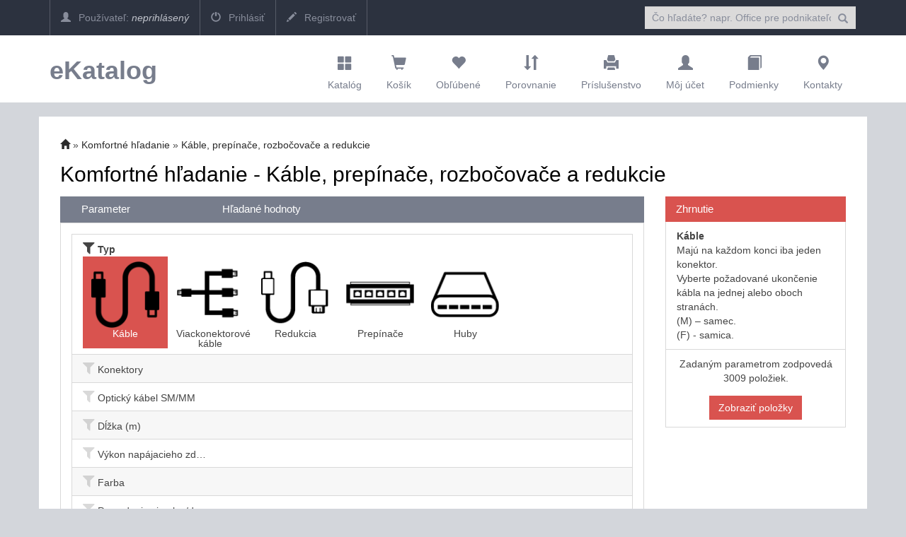

--- FILE ---
content_type: text/html; charset=utf-8
request_url: https://eshop.7psro.sk/adv-search/214/66?filters=1715I9615
body_size: 25318
content:

<!DOCTYPE html>
<html>
<head>

    <meta charset="utf-8" />
    <meta name="viewport" content="width=device-width" />
    <script>

        window.cookieValue = 0;
    </script>


    
    <title>komfortn&#233; hľadanie - K&#225;ble, prep&#237;nače, rozbočovače a redukcie</title>
    <link rel="alternate" type="application/rss+xml" title="RSS eshop.7psro.sk" href="https://eshop.7psro.sk/rss" />

    <link href="/Content/css?v=jSVH-v2FV7LRIpege2vL5BMZ4i7BdLMErOnlO4lFr6Y1" rel="stylesheet"/>

    
    <link href="/bundles/adv-search-css?v=" rel="stylesheet"/>


    

    <!--[if (!IE)|(gt IE 8)]><!-->



<script src="/bundles/cores?v=KDBfYjOVUSVKvaumU30pabKxL-bD-dneW40_LhWG_YI1"></script>
    <!--<![endif]-->
    <!--[if lte IE 8]>
        <script src="/Scripts/notsuported-browser.js"></script>
    <![endif]-->

    <script type="text/javascript" src="/localization"></script>
    <script type="text/javascript">
        SvrCfg = {
            path: "/"
        };
    </script>

    
    <link rel="stylesheet" type="text/css" href="/shopskin/css?OwBbgf5TgiP3Y7blD5x3gQ2">


    

    <script src="/bundles/modernizr?v=dxiSBpstS-Dva27EC72cYrDiARMlSnIcDzspQ2ZrueE1"></script>


    


        <style>
            .mobile-app-only { display: none !important; }
        </style>

    <script type="text/javascript" language="javascript" src="/Scripts/atc.xamarin.app.bridge.js"></script>
</head>
    <body class="device-unknown  theme-less">
        <svg xmlns="http://www.w3.org/2000/svg" style="display: none;">
    <symbol id="shareios" viewBox="50 -10 100 250">
        <path id="path5127"
              style="fill:none;stroke-width:24.374958px;stroke-linecap:round;stroke-linejoin:round;stroke-miterlimit:4;stroke-dasharray:none;stroke-opacity:1"
              d="M 61.893664,78.708001 H 36.663786 V 217.47233 H 162.81318 V 78.708001 H 137.5833 M 66.000633,36.756223 99.738493,3.0183675 133.47633,36.756223 M 99.738493,3.0183675 99.738483,141.7827" />
    </symbol>
</svg>



        
        
        <div class="navbar navbar-fixed-top navbar-inverse topstrip">
            <div class="container">
                <div class="menu1">
                    <div class="navbar-brand visible-xs-inline-block">
<a href="/">7Psro</a>                    </div>
                    <span class="container hidden-xs hidden-sm" data-spy="affix" data-offset-top="140" id="affix-logo"></span>
                    <span class="hidden-xs hidden-sm" id="navbar-brand-logo"></span>
                    <ul class="nav navbar-nav hidden-xs">
                            <li><a href="/account/login"><i class="glyphicon glyphicon-user"></i> Používateľ: <em>neprihlásený</em></a></li>
    <li><a href="/account/login"><i class="glyphicon glyphicon-off"></i> Prihlásiť</a></li>
    <li><a href="/account/register"><i class="glyphicon glyphicon-pencil"></i> Registrovať</a></li>

                    </ul>
                    <a id="search-off" class="navbar-icon" href="#"><i class="glyphicon glyphicon-remove"></i></a>

                    <div id="user-menu-toggle" class="dropdown navbar-icon visible-xs-inline-block">
                        <a class="dropdown-toggle" href="#" id="DropdownMenu1" data-toggle="dropdown"><i class="glyphicon icon-userlock"></i></a>
                    </div>
                    <a id="search-toggle" class="navbar-icon visible-xs-inline-block" href="#"><i class="glyphicon glyphicon-search"></i></a>
                    <form class="navbar-form navbar-right visible-xs-inline-block visible-md-block visible-sm-block visible-lg-block" role="search" id="searchForm" action="/zbozi" method="get">
                        <div class="form-group">
                            

<input type="text" class="form-control" name="zb" id="zb" placeholder="Čo hľad&#225;te? napr. Office pre podnikateľov"  />
                            

                        </div>
                        <button type="submit" class="btn btn-default"><i class="glyphicon glyphicon-search"></i></button>
                    </form>
                </div>
            </div>
        </div>

<nav class="navbar navbar-default navbar-inverse header" role="navigation"  data-cart-sum="0,00 €">
    <div class="container">
            <span class="hidden-xs" id="navbar-header-logo"></span>
            <div class="navbar-header">
                <a class="navbar-icon visible-xs-inline-block atc-market-home" href="/"><i class="glyphicon glyphicon-home"></i></a>
                <a class="navbar-icon visible-xs-inline-block back-icon mobile-app-only platform-ios" onclick="window.atc.backOrHome()"><i class="glyphicon glyphicon-arrow-left"></i></a>

                <a class="navbar-icon visible-xs-inline-block" href="/catalog"><i class="glyphicon glyphicon-th-large"></i></a>

            <a class="navbar-icon visible-xs-inline-block" href="/cart">
                <i class="glyphicon glyphicon-shopping-cart"></i>
                <div id="cart-count" class="counter" style="display:none;">0</div>
            </a>

                <a class="navbar-icon visible-xs-inline-block" href="/Account/login"><i class="glyphicon glyphicon-user"></i></a>

                <a class="navbar-icon visible-xs-inline-block" href="/contact"><i class="glyphicon glyphicon-map-marker"></i></a>

                <button type="button" class="navbar-toggle mobile-app-hidden" data-toggle="collapse" data-target=".menu2">
                    <i class="glyphicon glyphicon-menu-hamburger"></i>
                </button>

                <div class="navbar-brand hidden-xs">
                        <a href="/">eKatalog</a>
                </div>
            </div>

            <div class="navbar-collapse collapse menu2">
                <ul class="nav navbar-nav navbar-right navbar-iconstop">
                    
                    <li id="home-nav"><a href="/catalog" id="showCatalog"><i class="glyphicon glyphicon-th-large"></i>Katalóg</a></li>
                    
                    <li id="cart-nav">
                        <a href="/cart">
                            <i class="glyphicon glyphicon-shopping-cart"></i>
                            <span class="cart-title">Košík</span>
                            <span id="cart-sum" class="cart-sum">0,00 €</span>
                        </a>
                        <div id="cart-count" class="counter" style="display:none;">0</div>

                        

                    </li>
                    
                    <li id="favs-nav">
                        <a href="/favorites"><i class="glyphicon glyphicon-heart"></i>Obľúbené</a>
                        <div id="favs-count" class="counter" style="display:none;">0</div>
                    </li>
                    <li id="comp-nav">
                        <a href="/compare"><i class="glyphicon glyphicon-sort"></i>Porovnanie</a>
                        <div id="compare-count" class="counter" style="display:none;">0</div>
                    </li>
                    <li id="access-nav"><a href="/vyhledavac-prislusenstvi"><i class="glyphicon glyphicon-print"></i>Príslušenstvo</a></li>

                    <li id="user-nav"><a href="/Account/login"><i class="glyphicon glyphicon-user"></i>Môj účet</a></li>
                        <li id="terms-nav"><a href="/terms"><i class="glyphicon glyphicon-book"></i>Podmienky</a></li>
    <li id="cont-nav"><a href="/contact"><i class="glyphicon glyphicon-map-marker"></i>Kontakty</a></li>


                </ul>
            </div><!--/.nav-collapse -->
            <div class="menu-container">
                <div class="bignav container hidden-xs" style="display:none">
    <div class="row">
        <div class="col-md-3 col-sm-3 bn-left">
            <ul>
                <li class="active"><a href="#" data-bignav="categories">Podľa kategórie</a></li>
                <li><a href="#" data-bignav="producers">Podľa výrobcu</a></li>
                <li><a href="#" data-bignav="item-wizards">Sprievodcovia výberom tovaru</a></li>
                <li><a href="#" data-bignav="searcheable-categories">Komfortné hľadanie</a></li>
                <li><a href="/top-products" data-bignav="topten">Top produkty</a></li>
                <li><a href="/zbozi/Stolni-pocitace?kat=124&amp;skladem=5" data-bignav="express">Expresné zostavy</a></li>
                <li><a href="/TechnicalInformation/InfoNews" data-bignav="express">IT Správy</a> </li>
                <li><a href="/TechnicalInformation/ProductsInfo" data-bignav="express">Produktové informácie</a> </li>
            </ul>
        </div>

        <div class="col-md-9 col-sm-9 bn-right">
                    
            <div class="categories row">

                
                
            </div>
                    
            <div class="producers row" style="display: none">
                <div class="index col-md-12 col-sm-12">
                    Index: 
                </div>
                <div class="brands">

                </div>

            </div>
             
            <div class="searcheable-categories categories row" style="display: none;">
                
                

            </div>
            
            <div class="item-wizards categories row" style="display: none"></div>
        </div>
                
    </div>

</div>


            </div>

    </div>
</nav>


<ul id="user-menu" class="dropdown-menu user-menu pull-right" role="menu" style="display:none;">
        <li role="presentation"><a role="menuitem" tabindex="-1" href="/Account/login">Prihlásiť</a></li>
        <li role="presentation"><a role="menuitem" tabindex="-1" href="/Account/register">Registrovať</a></li>
</ul>


        



<div class="container containerBody">

    <div class="configurator adv-search ">

        
        <div class="row">
            <div class="col-md-12">
                

<div class="breadcrumbs breadcrumb-count-2">
    <ul class="path">
        
        <li><a href="/"><i class="glyphicon glyphicon-home"></i></a></li>

            <li class="breadcrumb-empty-link"><a>Komfortn&#233; hľadanie</a></li>
            <li class="breadcrumb-empty-link"><a>K&#225;ble, prep&#237;nače, rozbočovače a redukcie</a></li>
    </ul>
</div>
    
                <h1>
                    Komfortné hľadanie - K&#225;ble, prep&#237;nače, rozbočovače a redukcie
                    

                </h1>
            </div>
        </div>
        
        <div class="row pad-bottom">

            
            <div class="col-sm-12 visible-sm visible-xs mar-top">
                <div id="top-summary" data-spy="affix" data-offset-top="180">
                    <h3 class="bar primary">Zhrnutie</h3>
                    <div class="config-summary row">

                        <div class="right col-sm-6 col-sm-push-6">
                            <div class="working box">
                                <img src="/content/images/bx_loader.gif" />
                                Vyhľadáva sa...
                            </div>
                            <div class="result box">
                                Zadaným parametrom zodpovedá <span class="found-count"></span> položiek.
                                <button id="show-items" type="button" title="Zobraziť položky" class="btn btn-primary"><span>Zobraziť položky</span></button>
                                <div id="too-many-items">To je príliš veľa. Vyberte viac parametrov.</div>
                            </div>
                        </div>
                    </div>
                </div>
                <div class="affix-placeholder"></div>
            </div>

            
            <div class="col-md-9 col-sm-12 mar-top">

                <div class="bar">
                    <div class="col-md-3 col-sm-5 col-xs-5 elipsis">Parameter</div>
                    <div class="col-md-9 col-sm-6 col-xs-5">Hľadané hodnoty</div>
                    <div class="remove-all"><button class="btn btn-large" title="Vymazať všetko"><i class="glyphicon-remove-circle glyphicon" style="vertical-align:middle;"></i> <span class="hidden-xs">Vymazať všetko</span></button></div>
                    <div class="clearfix"></div>
                </div>

                <div id="config-panel" data-catid="3934" data-tmplid="66" data-user-auth="false">



                            <div class="panel custom main-param noselect even ">
                                <div class="row" data-pid="1715">
                                    <div class="title">
                                        <div class="col-md-3 col-sm-5 col-xs-12">
                                            <i class="fa fa-filter" aria-hidden="true"></i>
                                            <span>Typ</span>
                                        </div>
                                        <div class="col-md-12 col-sm-12 col-xs-12">
                                            <div class="btn-group" data-toggle="buttons">

                                                        <div class="main-param-value">
                                                                <label class="btn img-btn active">
                                                                    <img class="img-responsive" src="/Content/ParamImages/1715-9615.png"/>
                                                                    <input type="radio" name="main" autocomplete="off" checked data-advSearchCls="" data-vid="9615" data-code="10" data-pid="1715">K&#225;ble
                                                                </label>

                                                        </div>
                                                        <div class="main-param-value">
                                                                <label class="btn img-btn ">
                                                                    <img class="img-responsive" src="/Content/ParamImages/1715-9616.png"/>
                                                                    <input type="radio" name="main" autocomplete="off"  data-advSearchCls="cs-multi cs-y" data-vid="9616" data-code="20" data-pid="1715">Viackonektorov&#233; k&#225;ble
                                                                </label>

                                                        </div>
                                                        <div class="main-param-value">
                                                                <label class="btn img-btn ">
                                                                    <img class="img-responsive" src="/Content/ParamImages/1715-9625.png"/>
                                                                    <input type="radio" name="main" autocomplete="off"  data-advSearchCls="cs-multi cs-reduc" data-vid="9625" data-code="50" data-pid="1715">Redukcia
                                                                </label>

                                                        </div>
                                                        <div class="main-param-value">
                                                                <label class="btn img-btn ">
                                                                    <img class="img-responsive" src="/Content/ParamImages/1715-9617.png"/>
                                                                    <input type="radio" name="main" autocomplete="off"  data-advSearchCls="cs-multi cs-switch" data-vid="9617" data-code="30" data-pid="1715">Prep&#237;nače
                                                                </label>

                                                        </div>
                                                        <div class="main-param-value">
                                                                <label class="btn img-btn ">
                                                                    <img class="img-responsive" src="/Content/ParamImages/1715-9618.png"/>
                                                                    <input type="radio" name="main" autocomplete="off"  data-advSearchCls="cs-multi cs-hub" data-vid="9618" data-code="40" data-pid="1715">Huby
                                                                </label>

                                                        </div>
                                            </div>
                                        </div>
                                    </div>
                                </div>
                            </div>
                            <div class="panel noselect parId-cableconn odd  par-connector">
                                <div class="row collapsed" data-toggle="collapse" data-parent="#config-panel" data-target="#collapse-cableconn" data-pid="cableconn" data-pdesc="Vyberte konektory, které má mít na koncích hledaný kabel."  >
                                    <div class="title">
                                        <div class="col-md-3 col-sm-5 col-xs-12">
                                            <i class="fa fa-filter" aria-hidden="true"></i>
                                            <span>Konektory</span>
                                        </div>
                                        <div class="sel-values col-md-9 col-sm-6 col-xs-12  use-images">

                                        </div>
                                        <div class="sel-help col-md-9 col-sm-9 col-xs-12">

                                        </div>
                                        <div class="remove"><button><i class="glyphicon-remove-circle glyphicon"></i></button></div>
                                    </div>
                                </div>
                                <div class="chboxes collapse use-images" id="collapse-cableconn">
                                    <div class="row">
                                        <div class="loader"></div>
                                            <div class="value-search">
                                                <input class="form-control" id="val-search" type="text" placeholder="Napíšte prvých niekoľko písmen na obmedzenie výberu." />
                                                <button class="val-search-del" tabIndex="-1"><i class="fa fa-times-circle fa-lg"></i></button>
                                            </div>
                                        <div class="filter-values ">
                                                <div class="filter-value  " data-vid="10327" data-code="ZZ-USBTYPEAM"  data-ccount="1" data-pid="1809"   >
                                                        <img class="image-type-normal" src="/Content/ParamImages/1809-10327.png" />
<div class="name nowrap">                                                        <div class="cross-overlay"></div>
                                                                                                            <span class="ccount"></span>
                                                    <span>
                                                        USB Type A (M)
                                                    </span>
</div>                                                </div>
                                                <div class="filter-value   cc-same" data-vid="10328" data-code="ZZ-USBTYPEAM"  data-ccount="2" data-pid="1809"   >
                                                        <img class="image-type-normal" src="/Content/ParamImages/1809-10327.png" />
<div class="name nowrap">                                                        <div class="cross-overlay"></div>
                                                                                                            <span class="ccount">2x</span>
                                                    <span>
                                                        USB Type A (M)
                                                    </span>
</div>                                                </div>
                                                <div class="filter-value   cc-hub" data-vid="10329" data-code="ZZ-USBTYPEAM"  data-ccount="3" data-pid="1809"   >
                                                        <img class="image-type-normal" src="/Content/ParamImages/1809-10327.png" />
<div class="name nowrap">                                                        <div class="cross-overlay"></div>
                                                                                                            <span class="ccount">3x</span>
                                                    <span>
                                                        USB Type A (M)
                                                    </span>
</div>                                                </div>
                                                <div class="filter-value   cc-hub" data-vid="10330" data-code="ZZ-USBTYPEAM"  data-ccount="4" data-pid="1809"   >
                                                        <img class="image-type-normal" src="/Content/ParamImages/1809-10327.png" />
<div class="name nowrap">                                                        <div class="cross-overlay"></div>
                                                                                                            <span class="ccount">4x</span>
                                                    <span>
                                                        USB Type A (M)
                                                    </span>
</div>                                                </div>
                                                <div class="filter-value   cc-hub" data-vid="10333" data-code="ZZ-USBTYPEAM"  data-ccount="7" data-pid="1809"   >
                                                        <img class="image-type-normal" src="/Content/ParamImages/1809-10327.png" />
<div class="name nowrap">                                                        <div class="cross-overlay"></div>
                                                                                                            <span class="ccount">7x</span>
                                                    <span>
                                                        USB Type A (M)
                                                    </span>
</div>                                                </div>
                                                <div class="filter-value  " data-vid="10316" data-code="ZZ-USBTYPEAF"  data-ccount="1" data-pid="1808"   >
                                                        <img class="image-type-normal" src="/Content/ParamImages/1808-10316.png" />
<div class="name nowrap">                                                        <div class="cross-overlay"></div>
                                                                                                            <span class="ccount"></span>
                                                    <span>
                                                        USB Type A (F)
                                                    </span>
</div>                                                </div>
                                                <div class="filter-value   cc-same" data-vid="10317" data-code="ZZ-USBTYPEAF"  data-ccount="2" data-pid="1808"   >
                                                        <img class="image-type-normal" src="/Content/ParamImages/1808-10316.png" />
<div class="name nowrap">                                                        <div class="cross-overlay"></div>
                                                                                                            <span class="ccount">2x</span>
                                                    <span>
                                                        USB Type A (F)
                                                    </span>
</div>                                                </div>
                                                <div class="filter-value   cc-hub" data-vid="10318" data-code="ZZ-USBTYPEAF"  data-ccount="3" data-pid="1808"   >
                                                        <img class="image-type-normal" src="/Content/ParamImages/1808-10316.png" />
<div class="name nowrap">                                                        <div class="cross-overlay"></div>
                                                                                                            <span class="ccount">3x</span>
                                                    <span>
                                                        USB Type A (F)
                                                    </span>
</div>                                                </div>
                                                <div class="filter-value   cc-hub" data-vid="10319" data-code="ZZ-USBTYPEAF"  data-ccount="4" data-pid="1808"   >
                                                        <img class="image-type-normal" src="/Content/ParamImages/1808-10316.png" />
<div class="name nowrap">                                                        <div class="cross-overlay"></div>
                                                                                                            <span class="ccount">4x</span>
                                                    <span>
                                                        USB Type A (F)
                                                    </span>
</div>                                                </div>
                                                <div class="filter-value   cc-hub" data-vid="10320" data-code="ZZ-USBTYPEAF"  data-ccount="5" data-pid="1808"   >
                                                        <img class="image-type-normal" src="/Content/ParamImages/1808-10316.png" />
<div class="name nowrap">                                                        <div class="cross-overlay"></div>
                                                                                                            <span class="ccount">5x</span>
                                                    <span>
                                                        USB Type A (F)
                                                    </span>
</div>                                                </div>
                                                <div class="filter-value   cc-hub" data-vid="10322" data-code="ZZ-USBTYPEAF"  data-ccount="7" data-pid="1808"   >
                                                        <img class="image-type-normal" src="/Content/ParamImages/1808-10316.png" />
<div class="name nowrap">                                                        <div class="cross-overlay"></div>
                                                                                                            <span class="ccount">7x</span>
                                                    <span>
                                                        USB Type A (F)
                                                    </span>
</div>                                                </div>
                                                <div class="filter-value   cc-hub" data-vid="10325" data-code="ZZ-USBTYPEAF"  data-ccount="10" data-pid="1808"   >
                                                        <img class="image-type-normal" src="/Content/ParamImages/1808-10316.png" />
<div class="name nowrap">                                                        <div class="cross-overlay"></div>
                                                                                                            <span class="ccount">10x</span>
                                                    <span>
                                                        USB Type A (F)
                                                    </span>
</div>                                                </div>
                                                <div class="filter-value   cc-hub" data-vid="13000" data-code="ZZ-USBTYPEAF"  data-ccount="13" data-pid="1808"   >
                                                        <img class="image-type-normal" src="/Content/ParamImages/1808-10316.png" />
<div class="name nowrap">                                                        <div class="cross-overlay"></div>
                                                                                                            <span class="ccount">13x</span>
                                                    <span>
                                                        USB Type A (F)
                                                    </span>
</div>                                                </div>
                                                <div class="filter-value   cc-hub" data-vid="13003" data-code="ZZ-USBTYPEAF"  data-ccount="16" data-pid="1808"   >
                                                        <img class="image-type-normal" src="/Content/ParamImages/1808-10316.png" />
<div class="name nowrap">                                                        <div class="cross-overlay"></div>
                                                                                                            <span class="ccount">16x</span>
                                                    <span>
                                                        USB Type A (F)
                                                    </span>
</div>                                                </div>
                                                <div class="filter-value  " data-vid="10349" data-code="ZZ-USBTYPEBM"  data-ccount="1" data-pid="1811"   >
                                                        <img class="image-type-normal" src="/Content/ParamImages/1811-10349.png" />
<div class="name nowrap">                                                        <div class="cross-overlay"></div>
                                                                                                            <span class="ccount"></span>
                                                    <span>
                                                        USB Type B (M)
                                                    </span>
</div>                                                </div>
                                                <div class="filter-value  " data-vid="10338" data-code="ZZ-USBTYPEBF"  data-ccount="1" data-pid="1810"   >
                                                        <img class="image-type-normal" src="/Content/ParamImages/1810-10338.png" />
<div class="name nowrap">                                                        <div class="cross-overlay"></div>
                                                                                                            <span class="ccount"></span>
                                                    <span>
                                                        USB Type B (F)
                                                    </span>
</div>                                                </div>
                                                <div class="filter-value   cc-same" data-vid="10339" data-code="ZZ-USBTYPEBF"  data-ccount="2" data-pid="1810"   >
                                                        <img class="image-type-normal" src="/Content/ParamImages/1810-10338.png" />
<div class="name nowrap">                                                        <div class="cross-overlay"></div>
                                                                                                            <span class="ccount">2x</span>
                                                    <span>
                                                        USB Type B (F)
                                                    </span>
</div>                                                </div>
                                                <div class="filter-value   cc-hub" data-vid="10341" data-code="ZZ-USBTYPEBF"  data-ccount="4" data-pid="1810"   >
                                                        <img class="image-type-normal" src="/Content/ParamImages/1810-10338.png" />
<div class="name nowrap">                                                        <div class="cross-overlay"></div>
                                                                                                            <span class="ccount">4x</span>
                                                    <span>
                                                        USB Type B (F)
                                                    </span>
</div>                                                </div>
                                                <div class="filter-value  " data-vid="9985" data-code="ZZ-USBTYPECM"  data-ccount="1" data-pid="1763"   >
                                                        <img class="image-type-normal" src="/Content/ParamImages/1763-9985.png" />
<div class="name nowrap">                                                        <div class="cross-overlay"></div>
                                                                                                            <span class="ccount"></span>
                                                    <span>
                                                        USB Type-C (M)
                                                    </span>
</div>                                                </div>
                                                <div class="filter-value   cc-same" data-vid="9986" data-code="ZZ-USBTYPECM"  data-ccount="2" data-pid="1763"   >
                                                        <img class="image-type-normal" src="/Content/ParamImages/1763-9985.png" />
<div class="name nowrap">                                                        <div class="cross-overlay"></div>
                                                                                                            <span class="ccount">2x</span>
                                                    <span>
                                                        USB Type-C (M)
                                                    </span>
</div>                                                </div>
                                                <div class="filter-value   cc-hub" data-vid="9987" data-code="ZZ-USBTYPECM"  data-ccount="3" data-pid="1763"   >
                                                        <img class="image-type-normal" src="/Content/ParamImages/1763-9985.png" />
<div class="name nowrap">                                                        <div class="cross-overlay"></div>
                                                                                                            <span class="ccount">3x</span>
                                                    <span>
                                                        USB Type-C (M)
                                                    </span>
</div>                                                </div>
                                                <div class="filter-value  " data-vid="9975" data-code="ZZ-USBTYPECF"  data-ccount="1" data-pid="1762"   >
                                                        <img class="image-type-normal" src="/Content/ParamImages/1762-9975.png" />
<div class="name nowrap">                                                        <div class="cross-overlay"></div>
                                                                                                            <span class="ccount"></span>
                                                    <span>
                                                        USB Type-C (F)
                                                    </span>
</div>                                                </div>
                                                <div class="filter-value   cc-same" data-vid="9976" data-code="ZZ-USBTYPECF"  data-ccount="2" data-pid="1762"   >
                                                        <img class="image-type-normal" src="/Content/ParamImages/1762-9975.png" />
<div class="name nowrap">                                                        <div class="cross-overlay"></div>
                                                                                                            <span class="ccount">2x</span>
                                                    <span>
                                                        USB Type-C (F)
                                                    </span>
</div>                                                </div>
                                                <div class="filter-value   cc-hub" data-vid="9977" data-code="ZZ-USBTYPECF"  data-ccount="3" data-pid="1762"   >
                                                        <img class="image-type-normal" src="/Content/ParamImages/1762-9975.png" />
<div class="name nowrap">                                                        <div class="cross-overlay"></div>
                                                                                                            <span class="ccount">3x</span>
                                                    <span>
                                                        USB Type-C (F)
                                                    </span>
</div>                                                </div>
                                                <div class="filter-value   cc-hub" data-vid="9978" data-code="ZZ-USBTYPECF"  data-ccount="4" data-pid="1762"   >
                                                        <img class="image-type-normal" src="/Content/ParamImages/1762-9975.png" />
<div class="name nowrap">                                                        <div class="cross-overlay"></div>
                                                                                                            <span class="ccount">4x</span>
                                                    <span>
                                                        USB Type-C (F)
                                                    </span>
</div>                                                </div>
                                                <div class="filter-value   cc-hub" data-vid="9979" data-code="ZZ-USBTYPECF"  data-ccount="5" data-pid="1762"   >
                                                        <img class="image-type-normal" src="/Content/ParamImages/1762-9975.png" />
<div class="name nowrap">                                                        <div class="cross-overlay"></div>
                                                                                                            <span class="ccount">5x</span>
                                                    <span>
                                                        USB Type-C (F)
                                                    </span>
</div>                                                </div>
                                                <div class="filter-value   cc-hub" data-vid="25564" data-code="ZZ-USBTYPECF"  data-ccount="10" data-pid="1762"   >
                                                        <img class="image-type-normal" src="/Content/ParamImages/1762-9975.png" />
<div class="name nowrap">                                                        <div class="cross-overlay"></div>
                                                                                                            <span class="ccount">10x</span>
                                                    <span>
                                                        USB Type-C (F)
                                                    </span>
</div>                                                </div>
                                                <div class="filter-value   cc-hub" data-vid="25565" data-code="ZZ-USBTYPECF"  data-ccount="20" data-pid="1762"   >
                                                        <img class="image-type-normal" src="/Content/ParamImages/1762-9975.png" />
<div class="name nowrap">                                                        <div class="cross-overlay"></div>
                                                                                                            <span class="ccount">20x</span>
                                                    <span>
                                                        USB Type-C (F)
                                                    </span>
</div>                                                </div>
                                                <div class="filter-value  " data-vid="10096" data-code="ZZ-USBMINIB20M"  data-ccount="1" data-pid="1774"   >
                                                        <img class="image-type-normal" src="/Content/ParamImages/1774-10096.png" />
<div class="name nowrap">                                                        <div class="cross-overlay"></div>
                                                                                                            <span class="ccount"></span>
                                                    <span>
                                                        USB Mini-B (M)
                                                    </span>
</div>                                                </div>
                                                <div class="filter-value  " data-vid="10076" data-code="ZZ-USBMINIA20M"  data-ccount="1" data-pid="1772"   >
                                                        <img class="image-type-normal" src="/Content/ParamImages/1772-10076.png" />
<div class="name nowrap">                                                        <div class="cross-overlay"></div>
                                                                                                            <span class="ccount"></span>
                                                    <span>
                                                        USB Mini-A (M)
                                                    </span>
</div>                                                </div>
                                                <div class="filter-value  " data-vid="10086" data-code="ZZ-USBMINIB20F"  data-ccount="1" data-pid="1773"   >
                                                        <img class="image-type-normal" src="/Content/ParamImages/1773-10086.png" />
<div class="name nowrap">                                                        <div class="cross-overlay"></div>
                                                                                                            <span class="ccount"></span>
                                                    <span>
                                                        USB Mini-B (F)
                                                    </span>
</div>                                                </div>
                                                <div class="filter-value  " data-vid="10360" data-code="ZZ-USBMICROBM"  data-ccount="1" data-pid="1812"   >
                                                        <img class="image-type-normal" src="/Content/ParamImages/1812-10360.png" />
<div class="name nowrap">                                                        <div class="cross-overlay"></div>
                                                                                                            <span class="ccount"></span>
                                                    <span>
                                                        USB Micro-B (M)
                                                    </span>
</div>                                                </div>
                                                <div class="filter-value  " data-vid="10370" data-code="ZZ-USBMICROBF"  data-ccount="1" data-pid="1813"   >
                                                        <img class="image-type-normal" src="/Content/ParamImages/1813-10370.png" />
<div class="name nowrap">                                                        <div class="cross-overlay"></div>
                                                                                                            <span class="ccount"></span>
                                                    <span>
                                                        USB Micro-B (F)
                                                    </span>
</div>                                                </div>
                                                <div class="filter-value  " data-vid="9845" data-code="ZZ-HDMISTDAM"  data-ccount="1" data-pid="1747"   >
                                                        <img class="image-type-normal" src="/Content/ParamImages/1747-9845.png" />
<div class="name nowrap">                                                        <div class="cross-overlay"></div>
                                                                                                            <span class="ccount"></span>
                                                    <span>
                                                        HDMI Standard A (M)
                                                    </span>
</div>                                                </div>
                                                <div class="filter-value   cc-same" data-vid="9846" data-code="ZZ-HDMISTDAM"  data-ccount="2" data-pid="1747"   >
                                                        <img class="image-type-normal" src="/Content/ParamImages/1747-9845.png" />
<div class="name nowrap">                                                        <div class="cross-overlay"></div>
                                                                                                            <span class="ccount">2x</span>
                                                    <span>
                                                        HDMI Standard A (M)
                                                    </span>
</div>                                                </div>
                                                <div class="filter-value   cc-hub" data-vid="9847" data-code="ZZ-HDMISTDAM"  data-ccount="3" data-pid="1747"   >
                                                        <img class="image-type-normal" src="/Content/ParamImages/1747-9845.png" />
<div class="name nowrap">                                                        <div class="cross-overlay"></div>
                                                                                                            <span class="ccount">3x</span>
                                                    <span>
                                                        HDMI Standard A (M)
                                                    </span>
</div>                                                </div>
                                                <div class="filter-value   cc-hub" data-vid="9848" data-code="ZZ-HDMISTDAM"  data-ccount="4" data-pid="1747"   >
                                                        <img class="image-type-normal" src="/Content/ParamImages/1747-9845.png" />
<div class="name nowrap">                                                        <div class="cross-overlay"></div>
                                                                                                            <span class="ccount">4x</span>
                                                    <span>
                                                        HDMI Standard A (M)
                                                    </span>
</div>                                                </div>
                                                <div class="filter-value   cc-hub" data-vid="9849" data-code="ZZ-HDMISTDAM"  data-ccount="5" data-pid="1747"   >
                                                        <img class="image-type-normal" src="/Content/ParamImages/1747-9845.png" />
<div class="name nowrap">                                                        <div class="cross-overlay"></div>
                                                                                                            <span class="ccount">5x</span>
                                                    <span>
                                                        HDMI Standard A (M)
                                                    </span>
</div>                                                </div>
                                                <div class="filter-value  " data-vid="9814" data-code="ZZ-HDMISTDAF"  data-ccount="1" data-pid="1746"   >
                                                        <img class="image-type-normal" src="/Content/ParamImages/1746-9814.png" />
<div class="name nowrap">                                                        <div class="cross-overlay"></div>
                                                                                                            <span class="ccount"></span>
                                                    <span>
                                                        HDMI Standard A (F)
                                                    </span>
</div>                                                </div>
                                                <div class="filter-value   cc-same" data-vid="9815" data-code="ZZ-HDMISTDAF"  data-ccount="2" data-pid="1746"   >
                                                        <img class="image-type-normal" src="/Content/ParamImages/1746-9814.png" />
<div class="name nowrap">                                                        <div class="cross-overlay"></div>
                                                                                                            <span class="ccount">2x</span>
                                                    <span>
                                                        HDMI Standard A (F)
                                                    </span>
</div>                                                </div>
                                                <div class="filter-value   cc-hub" data-vid="9816" data-code="ZZ-HDMISTDAF"  data-ccount="3" data-pid="1746"   >
                                                        <img class="image-type-normal" src="/Content/ParamImages/1746-9814.png" />
<div class="name nowrap">                                                        <div class="cross-overlay"></div>
                                                                                                            <span class="ccount">3x</span>
                                                    <span>
                                                        HDMI Standard A (F)
                                                    </span>
</div>                                                </div>
                                                <div class="filter-value   cc-hub" data-vid="9817" data-code="ZZ-HDMISTDAF"  data-ccount="4" data-pid="1746"   >
                                                        <img class="image-type-normal" src="/Content/ParamImages/1746-9814.png" />
<div class="name nowrap">                                                        <div class="cross-overlay"></div>
                                                                                                            <span class="ccount">4x</span>
                                                    <span>
                                                        HDMI Standard A (F)
                                                    </span>
</div>                                                </div>
                                                <div class="filter-value   cc-hub" data-vid="9818" data-code="ZZ-HDMISTDAF"  data-ccount="5" data-pid="1746"   >
                                                        <img class="image-type-normal" src="/Content/ParamImages/1746-9814.png" />
<div class="name nowrap">                                                        <div class="cross-overlay"></div>
                                                                                                            <span class="ccount">5x</span>
                                                    <span>
                                                        HDMI Standard A (F)
                                                    </span>
</div>                                                </div>
                                                <div class="filter-value   cc-hub" data-vid="9819" data-code="ZZ-HDMISTDAF"  data-ccount="6" data-pid="1746"   >
                                                        <img class="image-type-normal" src="/Content/ParamImages/1746-9814.png" />
<div class="name nowrap">                                                        <div class="cross-overlay"></div>
                                                                                                            <span class="ccount">6x</span>
                                                    <span>
                                                        HDMI Standard A (F)
                                                    </span>
</div>                                                </div>
                                                <div class="filter-value   cc-hub" data-vid="9821" data-code="ZZ-HDMISTDAF"  data-ccount="8" data-pid="1746"   >
                                                        <img class="image-type-normal" src="/Content/ParamImages/1746-9814.png" />
<div class="name nowrap">                                                        <div class="cross-overlay"></div>
                                                                                                            <span class="ccount">8x</span>
                                                    <span>
                                                        HDMI Standard A (F)
                                                    </span>
</div>                                                </div>
                                                <div class="filter-value   cc-hub" data-vid="10117" data-code="ZZ-HDMISTDAF"  data-ccount="18" data-pid="1746"   >
                                                        <img class="image-type-normal" src="/Content/ParamImages/1746-9814.png" />
<div class="name nowrap">                                                        <div class="cross-overlay"></div>
                                                                                                            <span class="ccount">18x</span>
                                                    <span>
                                                        HDMI Standard A (F)
                                                    </span>
</div>                                                </div>
                                                <div class="filter-value  " data-vid="9865" data-code="ZZ-HDMIMINICM"  data-ccount="1" data-pid="1751"   >
                                                        <img class="image-type-normal" src="/Content/ParamImages/1751-9865.png" />
<div class="name nowrap">                                                        <div class="cross-overlay"></div>
                                                                                                            <span class="ccount"></span>
                                                    <span>
                                                        HDMI Mini C (M)
                                                    </span>
</div>                                                </div>
                                                <div class="filter-value  " data-vid="9835" data-code="ZZ-HDMIMICRODM"  data-ccount="1" data-pid="1749"   >
                                                        <img class="image-type-normal" src="/Content/ParamImages/1749-9835.png" />
<div class="name nowrap">                                                        <div class="cross-overlay"></div>
                                                                                                            <span class="ccount"></span>
                                                    <span>
                                                        HDMI Micro D (M)
                                                    </span>
</div>                                                </div>
                                                <div class="filter-value  " data-vid="8219" data-code="ZZ-VGAF"  data-ccount="1" data-pid="1565"   >
                                                        <img class="image-type-normal" src="/Content/ParamImages/1565-8219.png" />
<div class="name nowrap">                                                        <div class="cross-overlay"></div>
                                                                                                            <span class="ccount"></span>
                                                    <span>
                                                        VGA / D-SUB (F)
                                                    </span>
</div>                                                </div>
                                                <div class="filter-value   cc-same" data-vid="8220" data-code="ZZ-VGAF"  data-ccount="2" data-pid="1565"   >
                                                        <img class="image-type-normal" src="/Content/ParamImages/1565-8219.png" />
<div class="name nowrap">                                                        <div class="cross-overlay"></div>
                                                                                                            <span class="ccount">2x</span>
                                                    <span>
                                                        VGA / D-SUB (F)
                                                    </span>
</div>                                                </div>
                                                <div class="filter-value   cc-hub" data-vid="8223" data-code="ZZ-VGAF"  data-ccount="5" data-pid="1565"   >
                                                        <img class="image-type-normal" src="/Content/ParamImages/1565-8219.png" />
<div class="name nowrap">                                                        <div class="cross-overlay"></div>
                                                                                                            <span class="ccount">5x</span>
                                                    <span>
                                                        VGA / D-SUB (F)
                                                    </span>
</div>                                                </div>
                                                <div class="filter-value  " data-vid="8229" data-code="ZZ-VGAM"  data-ccount="1" data-pid="1566"   >
                                                        <img class="image-type-normal" src="/Content/ParamImages/1566-8229.png" />
<div class="name nowrap">                                                        <div class="cross-overlay"></div>
                                                                                                            <span class="ccount"></span>
                                                    <span>
                                                        VGA / D-SUB (M)
                                                    </span>
</div>                                                </div>
                                                <div class="filter-value   cc-same" data-vid="8230" data-code="ZZ-VGAM"  data-ccount="2" data-pid="1566"   >
                                                        <img class="image-type-normal" src="/Content/ParamImages/1566-8229.png" />
<div class="name nowrap">                                                        <div class="cross-overlay"></div>
                                                                                                            <span class="ccount">2x</span>
                                                    <span>
                                                        VGA / D-SUB (M)
                                                    </span>
</div>                                                </div>
                                                <div class="filter-value   cc-hub" data-vid="8232" data-code="ZZ-VGAM"  data-ccount="4" data-pid="1566"   >
                                                        <img class="image-type-normal" src="/Content/ParamImages/1566-8229.png" />
<div class="name nowrap">                                                        <div class="cross-overlay"></div>
                                                                                                            <span class="ccount">4x</span>
                                                    <span>
                                                        VGA / D-SUB (M)
                                                    </span>
</div>                                                </div>
                                                <div class="filter-value  " data-vid="20690" data-code="ZZ-MAGSAFE3"  data-ccount="1" data-pid="2739"   >
                                                        <img class="image-type-normal" src="/Content/ParamImages/2739-20690.png" />
<div class="name nowrap">                                                        <div class="cross-overlay"></div>
                                                                                                            <span class="ccount"></span>
                                                    <span>
                                                        MagSafe 3
                                                    </span>
</div>                                                </div>
                                                <div class="filter-value  " data-vid="12775" data-code="ZZ-LIGHTNINGF"  data-ccount="1" data-pid="2031"   >
                                                        <img class="image-type-normal" src="/Content/images/any-cable.png" />
<div class="name nowrap">                                                        <div class="cross-overlay"></div>
                                                                                                            <span class="ccount"></span>
                                                    <span>
                                                        Apple Lightning (F)
                                                    </span>
</div>                                                </div>
                                                <div class="filter-value  " data-vid="8129" data-code="ZZ-LIGHTNINGM"  data-ccount="1" data-pid="1556"   >
                                                        <img class="image-type-normal" src="/Content/ParamImages/1556-8129.png" />
<div class="name nowrap">                                                        <div class="cross-overlay"></div>
                                                                                                            <span class="ccount"></span>
                                                    <span>
                                                        Apple Lightning (M)
                                                    </span>
</div>                                                </div>
                                                <div class="filter-value   cc-same" data-vid="8130" data-code="ZZ-LIGHTNINGM"  data-ccount="2" data-pid="1556"   >
                                                        <img class="image-type-normal" src="/Content/ParamImages/1556-8129.png" />
<div class="name nowrap">                                                        <div class="cross-overlay"></div>
                                                                                                            <span class="ccount">2x</span>
                                                    <span>
                                                        Apple Lightning (M)
                                                    </span>
</div>                                                </div>
                                                <div class="filter-value  " data-vid="9753" data-code="ZZ-NOCONN"  data-ccount="1" data-pid="1738"   >
                                                        <img class="image-type-normal" src="/Content/ParamImages/1738-9753.png" />
<div class="name nowrap">                                                        <div class="cross-overlay"></div>
                                                                                                            <span class="ccount"></span>
                                                    <span>
                                                        bez konektora
                                                    </span>
</div>                                                </div>
                                                <div class="filter-value   cc-same" data-vid="9754" data-code="ZZ-NOCONN"  data-ccount="2" data-pid="1738"   >
                                                        <img class="image-type-normal" src="/Content/ParamImages/1738-9753.png" />
<div class="name nowrap">                                                        <div class="cross-overlay"></div>
                                                                                                            <span class="ccount">2x</span>
                                                    <span>
                                                        bez konektora
                                                    </span>
</div>                                                </div>
                                                <div class="filter-value  " data-vid="8463" data-code="ZZ-CARADAPTM"  data-ccount="1" data-pid="1591"   >
                                                        <img class="image-type-normal" src="/Content/ParamImages/1591-8463.png" />
<div class="name nowrap">                                                        <div class="cross-overlay"></div>
                                                                                                            <span class="ccount"></span>
                                                    <span>
                                                        Car adaptér (M)
                                                    </span>
</div>                                                </div>
                                                <div class="filter-value  " data-vid="8490" data-code="ZZ-CX4M"  data-ccount="1" data-pid="1594"   >
                                                        <img class="image-type-normal" src="/Content/ParamImages/1594-8490.png" />
<div class="name nowrap">                                                        <div class="cross-overlay"></div>
                                                                                                            <span class="ccount"></span>
                                                    <span>
                                                        CX 4 (M)
                                                    </span>
</div>                                                </div>
                                                <div class="filter-value   cc-same" data-vid="8491" data-code="ZZ-CX4M"  data-ccount="2" data-pid="1594"   >
                                                        <img class="image-type-normal" src="/Content/ParamImages/1594-8490.png" />
<div class="name nowrap">                                                        <div class="cross-overlay"></div>
                                                                                                            <span class="ccount">2x</span>
                                                    <span>
                                                        CX 4 (M)
                                                    </span>
</div>                                                </div>
                                                <div class="filter-value  " data-vid="8499" data-code="ZZ-DB25F"  data-ccount="1" data-pid="1595"   >
                                                        <img class="image-type-normal" src="/Content/ParamImages/1595-8499.png" />
<div class="name nowrap">                                                        <div class="cross-overlay"></div>
                                                                                                            <span class="ccount"></span>
                                                    <span>
                                                        DB-25 (F)
                                                    </span>
</div>                                                </div>
                                                <div class="filter-value  " data-vid="9471" data-code="ZZ-DB25M"  data-ccount="1" data-pid="1703"   >
                                                        <img class="image-type-normal" src="/Content/ParamImages/1703-9471.png" />
<div class="name nowrap">                                                        <div class="cross-overlay"></div>
                                                                                                            <span class="ccount"></span>
                                                    <span>
                                                        DB-25 (M)
                                                    </span>
</div>                                                </div>
                                                <div class="filter-value  " data-vid="8526" data-code="ZZ-DB9F"  data-ccount="1" data-pid="1598"   >
                                                        <img class="image-type-normal" src="/Content/ParamImages/1598-8526.png" />
<div class="name nowrap">                                                        <div class="cross-overlay"></div>
                                                                                                            <span class="ccount"></span>
                                                    <span>
                                                        DB-9 (F)
                                                    </span>
</div>                                                </div>
                                                <div class="filter-value   cc-same" data-vid="8527" data-code="ZZ-DB9F"  data-ccount="2" data-pid="1598"   >
                                                        <img class="image-type-normal" src="/Content/ParamImages/1598-8526.png" />
<div class="name nowrap">                                                        <div class="cross-overlay"></div>
                                                                                                            <span class="ccount">2x</span>
                                                    <span>
                                                        DB-9 (F)
                                                    </span>
</div>                                                </div>
                                                <div class="filter-value  " data-vid="8535" data-code="ZZ-DB9M"  data-ccount="1" data-pid="1599"   >
                                                        <img class="image-type-normal" src="/Content/ParamImages/1599-8535.png" />
<div class="name nowrap">                                                        <div class="cross-overlay"></div>
                                                                                                            <span class="ccount"></span>
                                                    <span>
                                                        DB-9 (M)
                                                    </span>
</div>                                                </div>
                                                <div class="filter-value   cc-same" data-vid="8536" data-code="ZZ-DB9M"  data-ccount="2" data-pid="1599"   >
                                                        <img class="image-type-normal" src="/Content/ParamImages/1599-8535.png" />
<div class="name nowrap">                                                        <div class="cross-overlay"></div>
                                                                                                            <span class="ccount">2x</span>
                                                    <span>
                                                        DB-9 (M)
                                                    </span>
</div>                                                </div>
                                                <div class="filter-value  " data-vid="8553" data-code="ZZ-DPF"  data-ccount="1" data-pid="1601"   >
                                                        <img class="image-type-normal" src="/Content/ParamImages/1601-8553.png" />
<div class="name nowrap">                                                        <div class="cross-overlay"></div>
                                                                                                            <span class="ccount"></span>
                                                    <span>
                                                        DisplayPort (F)
                                                    </span>
</div>                                                </div>
                                                <div class="filter-value   cc-same" data-vid="8554" data-code="ZZ-DPF"  data-ccount="2" data-pid="1601"   >
                                                        <img class="image-type-normal" src="/Content/ParamImages/1601-8553.png" />
<div class="name nowrap">                                                        <div class="cross-overlay"></div>
                                                                                                            <span class="ccount">2x</span>
                                                    <span>
                                                        DisplayPort (F)
                                                    </span>
</div>                                                </div>
                                                <div class="filter-value  " data-vid="8239" data-code="ZZ-DPM"  data-ccount="1" data-pid="1567"   >
                                                        <img class="image-type-normal" src="/Content/ParamImages/1567-8239.png" />
<div class="name nowrap">                                                        <div class="cross-overlay"></div>
                                                                                                            <span class="ccount"></span>
                                                    <span>
                                                        DisplayPort (M)
                                                    </span>
</div>                                                </div>
                                                <div class="filter-value   cc-same" data-vid="8240" data-code="ZZ-DPM"  data-ccount="2" data-pid="1567"   >
                                                        <img class="image-type-normal" src="/Content/ParamImages/1567-8239.png" />
<div class="name nowrap">                                                        <div class="cross-overlay"></div>
                                                                                                            <span class="ccount">2x</span>
                                                    <span>
                                                        DisplayPort (M)
                                                    </span>
</div>                                                </div>
                                                <div class="filter-value  " data-vid="8850" data-code="ZZ-MINIDPM"  data-ccount="1" data-pid="1634"   >
                                                        <img class="image-type-normal" src="/Content/ParamImages/1634-8850.png" />
<div class="name nowrap">                                                        <div class="cross-overlay"></div>
                                                                                                            <span class="ccount"></span>
                                                    <span>
                                                        DisplayPort Mini (M)
                                                    </span>
</div>                                                </div>
                                                <div class="filter-value  " data-vid="8580" data-code="ZZ-DVIAM"  data-ccount="1" data-pid="1604"   >
                                                        <img class="image-type-normal" src="/Content/ParamImages/1604-8580.png" />
<div class="name nowrap">                                                        <div class="cross-overlay"></div>
                                                                                                            <span class="ccount"></span>
                                                    <span>
                                                        DVI-A (M)
                                                    </span>
</div>                                                </div>
                                                <div class="filter-value  " data-vid="8589" data-code="ZZ-DVIDF"  data-ccount="1" data-pid="1605"   >
                                                        <img class="image-type-normal" src="/Content/ParamImages/1605-8589.png" />
<div class="name nowrap">                                                        <div class="cross-overlay"></div>
                                                                                                            <span class="ccount"></span>
                                                    <span>
                                                        DVI-D (F)
                                                    </span>
</div>                                                </div>
                                                <div class="filter-value  " data-vid="8598" data-code="ZZ-DVIDM"  data-ccount="1" data-pid="1606"   >
                                                        <img class="image-type-normal" src="/Content/ParamImages/1606-8598.png" />
<div class="name nowrap">                                                        <div class="cross-overlay"></div>
                                                                                                            <span class="ccount"></span>
                                                    <span>
                                                        DVI-D (M)
                                                    </span>
</div>                                                </div>
                                                <div class="filter-value   cc-same" data-vid="8599" data-code="ZZ-DVIDM"  data-ccount="2" data-pid="1606"   >
                                                        <img class="image-type-normal" src="/Content/ParamImages/1606-8598.png" />
<div class="name nowrap">                                                        <div class="cross-overlay"></div>
                                                                                                            <span class="ccount">2x</span>
                                                    <span>
                                                        DVI-D (M)
                                                    </span>
</div>                                                </div>
                                                <div class="filter-value  " data-vid="8607" data-code="ZZ-DVIIF"  data-ccount="1" data-pid="1607"   >
                                                        <img class="image-type-normal" src="/Content/ParamImages/1607-8607.png" />
<div class="name nowrap">                                                        <div class="cross-overlay"></div>
                                                                                                            <span class="ccount"></span>
                                                    <span>
                                                        DVI-I (F)
                                                    </span>
</div>                                                </div>
                                                <div class="filter-value   cc-same" data-vid="8608" data-code="ZZ-DVIIF"  data-ccount="2" data-pid="1607"   >
                                                        <img class="image-type-normal" src="/Content/ParamImages/1607-8607.png" />
<div class="name nowrap">                                                        <div class="cross-overlay"></div>
                                                                                                            <span class="ccount">2x</span>
                                                    <span>
                                                        DVI-I (F)
                                                    </span>
</div>                                                </div>
                                                <div class="filter-value   cc-hub" data-vid="8609" data-code="ZZ-DVIIF"  data-ccount="3" data-pid="1607"   >
                                                        <img class="image-type-normal" src="/Content/ParamImages/1607-8607.png" />
<div class="name nowrap">                                                        <div class="cross-overlay"></div>
                                                                                                            <span class="ccount">3x</span>
                                                    <span>
                                                        DVI-I (F)
                                                    </span>
</div>                                                </div>
                                                <div class="filter-value   cc-hub" data-vid="8611" data-code="ZZ-DVIIF"  data-ccount="5" data-pid="1607"   >
                                                        <img class="image-type-normal" src="/Content/ParamImages/1607-8607.png" />
<div class="name nowrap">                                                        <div class="cross-overlay"></div>
                                                                                                            <span class="ccount">5x</span>
                                                    <span>
                                                        DVI-I (F)
                                                    </span>
</div>                                                </div>
                                                <div class="filter-value   cc-hub" data-vid="8612" data-code="ZZ-DVIIF"  data-ccount="6" data-pid="1607"   >
                                                        <img class="image-type-normal" src="/Content/ParamImages/1607-8607.png" />
<div class="name nowrap">                                                        <div class="cross-overlay"></div>
                                                                                                            <span class="ccount">6x</span>
                                                    <span>
                                                        DVI-I (F)
                                                    </span>
</div>                                                </div>
                                                <div class="filter-value  " data-vid="8616" data-code="ZZ-DVIIM"  data-ccount="1" data-pid="1608"   >
                                                        <img class="image-type-normal" src="/Content/ParamImages/1608-8616.png" />
<div class="name nowrap">                                                        <div class="cross-overlay"></div>
                                                                                                            <span class="ccount"></span>
                                                    <span>
                                                        DVI-I (M)
                                                    </span>
</div>                                                </div>
                                                <div class="filter-value   cc-same" data-vid="8617" data-code="ZZ-DVIIM"  data-ccount="2" data-pid="1608"   >
                                                        <img class="image-type-normal" src="/Content/ParamImages/1608-8616.png" />
<div class="name nowrap">                                                        <div class="cross-overlay"></div>
                                                                                                            <span class="ccount">2x</span>
                                                    <span>
                                                        DVI-I (M)
                                                    </span>
</div>                                                </div>
                                                <div class="filter-value  " data-vid="8625" data-code="ZZ-E2000"  data-ccount="1" data-pid="1609"   >
                                                        <img class="image-type-normal" src="/Content/ParamImages/1609-8625.png" />
<div class="name nowrap">                                                        <div class="cross-overlay"></div>
                                                                                                            <span class="ccount"></span>
                                                    <span>
                                                        E2000/APC (M)
                                                    </span>
</div>                                                </div>
                                                <div class="filter-value   cc-same" data-vid="8626" data-code="ZZ-E2000"  data-ccount="2" data-pid="1609"   >
                                                        <img class="image-type-normal" src="/Content/ParamImages/1609-8625.png" />
<div class="name nowrap">                                                        <div class="cross-overlay"></div>
                                                                                                            <span class="ccount">2x</span>
                                                    <span>
                                                        E2000/APC (M)
                                                    </span>
</div>                                                </div>
                                                <div class="filter-value  " data-vid="8149" data-code="ZZ-ESATAF"  data-ccount="1" data-pid="1558"   >
                                                        <img class="image-type-normal" src="/Content/ParamImages/1558-8149.png" />
<div class="name nowrap">                                                        <div class="cross-overlay"></div>
                                                                                                            <span class="ccount"></span>
                                                    <span>
                                                        eSATA (F)
                                                    </span>
</div>                                                </div>
                                                <div class="filter-value  " data-vid="8652" data-code="ZZ-FCM"  data-ccount="1" data-pid="1612"   >
                                                        <img class="image-type-normal" src="/Content/ParamImages/1612-8652.png" />
<div class="name nowrap">                                                        <div class="cross-overlay"></div>
                                                                                                            <span class="ccount"></span>
                                                    <span>
                                                        FC (M)
                                                    </span>
</div>                                                </div>
                                                <div class="filter-value   cc-same" data-vid="8653" data-code="ZZ-FCM"  data-ccount="2" data-pid="1612"   >
                                                        <img class="image-type-normal" src="/Content/ParamImages/1612-8652.png" />
<div class="name nowrap">                                                        <div class="cross-overlay"></div>
                                                                                                            <span class="ccount">2x</span>
                                                    <span>
                                                        FC (M)
                                                    </span>
</div>                                                </div>
                                                <div class="filter-value  " data-vid="8661" data-code="ZZ-FIREWIREM"  data-ccount="1" data-pid="1613"   >
                                                        <img class="image-type-normal" src="/Content/images/any-cable.png" />
<div class="name nowrap">                                                        <div class="cross-overlay"></div>
                                                                                                            <span class="ccount"></span>
                                                    <span>
                                                        FireWire (M)
                                                    </span>
</div>                                                </div>
                                                <div class="filter-value   cc-same" data-vid="8662" data-code="ZZ-FIREWIREM"  data-ccount="2" data-pid="1613"   >
                                                        <img class="image-type-normal" src="/Content/images/any-cable.png" />
<div class="name nowrap">                                                        <div class="cross-overlay"></div>
                                                                                                            <span class="ccount">2x</span>
                                                    <span>
                                                        FireWire (M)
                                                    </span>
</div>                                                </div>
                                                <div class="filter-value  " data-vid="8679" data-code="ZZ-FTYPEM"  data-ccount="1" data-pid="1615"   >
                                                        <img class="image-type-normal" src="/Content/ParamImages/1615-8679.png" />
<div class="name nowrap">                                                        <div class="cross-overlay"></div>
                                                                                                            <span class="ccount"></span>
                                                    <span>
                                                        F-type (M)
                                                    </span>
</div>                                                </div>
                                                <div class="filter-value   cc-same" data-vid="8680" data-code="ZZ-FTYPEM"  data-ccount="2" data-pid="1615"   >
                                                        <img class="image-type-normal" src="/Content/ParamImages/1615-8679.png" />
<div class="name nowrap">                                                        <div class="cross-overlay"></div>
                                                                                                            <span class="ccount">2x</span>
                                                    <span>
                                                        F-type (M)
                                                    </span>
</div>                                                </div>
                                                <div class="filter-value  " data-vid="8697" data-code="ZZ-IDEF"  data-ccount="1" data-pid="1617"   >
                                                        <img class="image-type-normal" src="/Content/ParamImages/1617-8697.png" />
<div class="name nowrap">                                                        <div class="cross-overlay"></div>
                                                                                                            <span class="ccount"></span>
                                                    <span>
                                                        IDE (F)
                                                    </span>
</div>                                                </div>
                                                <div class="filter-value  " data-vid="8706" data-code="ZZ-JACK25M"  data-ccount="1" data-pid="1618"   >
                                                        <img class="image-type-normal" src="/Content/ParamImages/1618-8706.png" />
<div class="name nowrap">                                                        <div class="cross-overlay"></div>
                                                                                                            <span class="ccount"></span>
                                                    <span>
                                                        Jack 2,5 mm (M)
                                                    </span>
</div>                                                </div>
                                                <div class="filter-value  " data-vid="8715" data-code="ZZ-JACK35F"  data-ccount="1" data-pid="1619"   >
                                                        <img class="image-type-normal" src="/Content/ParamImages/1619-8715.png" />
<div class="name nowrap">                                                        <div class="cross-overlay"></div>
                                                                                                            <span class="ccount"></span>
                                                    <span>
                                                        Jack 3,5 mm (F)
                                                    </span>
</div>                                                </div>
                                                <div class="filter-value   cc-same" data-vid="8716" data-code="ZZ-JACK35F"  data-ccount="2" data-pid="1619"   >
                                                        <img class="image-type-normal" src="/Content/ParamImages/1619-8715.png" />
<div class="name nowrap">                                                        <div class="cross-overlay"></div>
                                                                                                            <span class="ccount">2x</span>
                                                    <span>
                                                        Jack 3,5 mm (F)
                                                    </span>
</div>                                                </div>
                                                <div class="filter-value   cc-hub" data-vid="8717" data-code="ZZ-JACK35F"  data-ccount="3" data-pid="1619"   >
                                                        <img class="image-type-normal" src="/Content/ParamImages/1619-8715.png" />
<div class="name nowrap">                                                        <div class="cross-overlay"></div>
                                                                                                            <span class="ccount">3x</span>
                                                    <span>
                                                        Jack 3,5 mm (F)
                                                    </span>
</div>                                                </div>
                                                <div class="filter-value   cc-hub" data-vid="8719" data-code="ZZ-JACK35F"  data-ccount="5" data-pid="1619"   >
                                                        <img class="image-type-normal" src="/Content/ParamImages/1619-8715.png" />
<div class="name nowrap">                                                        <div class="cross-overlay"></div>
                                                                                                            <span class="ccount">5x</span>
                                                    <span>
                                                        Jack 3,5 mm (F)
                                                    </span>
</div>                                                </div>
                                                <div class="filter-value   cc-hub" data-vid="8720" data-code="ZZ-JACK35F"  data-ccount="6" data-pid="1619"   >
                                                        <img class="image-type-normal" src="/Content/ParamImages/1619-8715.png" />
<div class="name nowrap">                                                        <div class="cross-overlay"></div>
                                                                                                            <span class="ccount">6x</span>
                                                    <span>
                                                        Jack 3,5 mm (F)
                                                    </span>
</div>                                                </div>
                                                <div class="filter-value   cc-hub" data-vid="8722" data-code="ZZ-JACK35F"  data-ccount="8" data-pid="1619"   >
                                                        <img class="image-type-normal" src="/Content/ParamImages/1619-8715.png" />
<div class="name nowrap">                                                        <div class="cross-overlay"></div>
                                                                                                            <span class="ccount">8x</span>
                                                    <span>
                                                        Jack 3,5 mm (F)
                                                    </span>
</div>                                                </div>
                                                <div class="filter-value   cc-hub" data-vid="9727" data-code="ZZ-JACK35F"  data-ccount="12" data-pid="1619"   >
                                                        <img class="image-type-normal" src="/Content/ParamImages/1619-8715.png" />
<div class="name nowrap">                                                        <div class="cross-overlay"></div>
                                                                                                            <span class="ccount">12x</span>
                                                    <span>
                                                        Jack 3,5 mm (F)
                                                    </span>
</div>                                                </div>
                                                <div class="filter-value  " data-vid="8724" data-code="ZZ-JACK35M"  data-ccount="1" data-pid="1620"   >
                                                        <img class="image-type-normal" src="/Content/ParamImages/1620-8724.png" />
<div class="name nowrap">                                                        <div class="cross-overlay"></div>
                                                                                                            <span class="ccount"></span>
                                                    <span>
                                                        Jack 3,5 mm (M)
                                                    </span>
</div>                                                </div>
                                                <div class="filter-value   cc-same" data-vid="8725" data-code="ZZ-JACK35M"  data-ccount="2" data-pid="1620"   >
                                                        <img class="image-type-normal" src="/Content/ParamImages/1620-8724.png" />
<div class="name nowrap">                                                        <div class="cross-overlay"></div>
                                                                                                            <span class="ccount">2x</span>
                                                    <span>
                                                        Jack 3,5 mm (M)
                                                    </span>
</div>                                                </div>
                                                <div class="filter-value   cc-hub" data-vid="8727" data-code="ZZ-JACK35M"  data-ccount="4" data-pid="1620"   >
                                                        <img class="image-type-normal" src="/Content/ParamImages/1620-8724.png" />
<div class="name nowrap">                                                        <div class="cross-overlay"></div>
                                                                                                            <span class="ccount">4x</span>
                                                    <span>
                                                        Jack 3,5 mm (M)
                                                    </span>
</div>                                                </div>
                                                <div class="filter-value  " data-vid="10429" data-code="ZZ-JACK63F"  data-ccount="1" data-pid="1819"   >
                                                        <img class="image-type-normal" src="/Content/ParamImages/1819-10429.png" />
<div class="name nowrap">                                                        <div class="cross-overlay"></div>
                                                                                                            <span class="ccount"></span>
                                                    <span>
                                                        Jack 6,3 mm (F)
                                                    </span>
</div>                                                </div>
                                                <div class="filter-value  " data-vid="10420" data-code="ZZ-JACK63M"  data-ccount="1" data-pid="1818"   >
                                                        <img class="image-type-normal" src="/Content/ParamImages/1818-10420.png" />
<div class="name nowrap">                                                        <div class="cross-overlay"></div>
                                                                                                            <span class="ccount"></span>
                                                    <span>
                                                        Jack 6,3 mm (M)
                                                    </span>
</div>                                                </div>
                                                <div class="filter-value  " data-vid="8733" data-code="ZZ-KOAXF"  data-ccount="1" data-pid="1621"   >
                                                        <img class="image-type-normal" src="/Content/ParamImages/1621-8733.png" />
<div class="name nowrap">                                                        <div class="cross-overlay"></div>
                                                                                                            <span class="ccount"></span>
                                                    <span>
                                                        Koax (F)
                                                    </span>
</div>                                                </div>
                                                <div class="filter-value  " data-vid="8742" data-code="ZZ-KOAXM"  data-ccount="1" data-pid="1622"   >
                                                        <img class="image-type-normal" src="/Content/ParamImages/1622-8742.png" />
<div class="name nowrap">                                                        <div class="cross-overlay"></div>
                                                                                                            <span class="ccount"></span>
                                                    <span>
                                                        Koax (M)
                                                    </span>
</div>                                                </div>
                                                <div class="filter-value  " data-vid="8760" data-code="ZZ-LCM"  data-ccount="1" data-pid="1624"   >
                                                        <img class="image-type-normal" src="/Content/ParamImages/1624-8760.png" />
<div class="name nowrap">                                                        <div class="cross-overlay"></div>
                                                                                                            <span class="ccount"></span>
                                                    <span>
                                                        LC (M)
                                                    </span>
</div>                                                </div>
                                                <div class="filter-value   cc-same" data-vid="8761" data-code="ZZ-LCM"  data-ccount="2" data-pid="1624"   >
                                                        <img class="image-type-normal" src="/Content/ParamImages/1624-8760.png" />
<div class="name nowrap">                                                        <div class="cross-overlay"></div>
                                                                                                            <span class="ccount">2x</span>
                                                    <span>
                                                        LC (M)
                                                    </span>
</div>                                                </div>
                                                <div class="filter-value   cc-hub" data-vid="8763" data-code="ZZ-LCM"  data-ccount="4" data-pid="1624"   >
                                                        <img class="image-type-normal" src="/Content/ParamImages/1624-8760.png" />
<div class="name nowrap">                                                        <div class="cross-overlay"></div>
                                                                                                            <span class="ccount">4x</span>
                                                    <span>
                                                        LC (M)
                                                    </span>
</div>                                                </div>
                                                <div class="filter-value   cc-hub" data-vid="8765" data-code="ZZ-LCM"  data-ccount="6" data-pid="1624"   >
                                                        <img class="image-type-normal" src="/Content/ParamImages/1624-8760.png" />
<div class="name nowrap">                                                        <div class="cross-overlay"></div>
                                                                                                            <span class="ccount">6x</span>
                                                    <span>
                                                        LC (M)
                                                    </span>
</div>                                                </div>
                                                <div class="filter-value   cc-hub" data-vid="16985" data-code="ZZ-LCM"  data-ccount="12" data-pid="1624"   >
                                                        <img class="image-type-normal" src="/Content/ParamImages/1624-8760.png" />
<div class="name nowrap">                                                        <div class="cross-overlay"></div>
                                                                                                            <span class="ccount">12x</span>
                                                    <span>
                                                        LC (M)
                                                    </span>
</div>                                                </div>
                                                <div class="filter-value  " data-vid="8769" data-code="ZZ-LPT36PINM"  data-ccount="1" data-pid="1625"   >
                                                        <img class="image-type-normal" src="/Content/ParamImages/1625-8769.png" />
<div class="name nowrap">                                                        <div class="cross-overlay"></div>
                                                                                                            <span class="ccount"></span>
                                                    <span>
                                                        LPT 36-pin (M)
                                                    </span>
</div>                                                </div>
                                                <div class="filter-value  " data-vid="9792" data-code="ZZ-MMCXM"  data-ccount="1" data-pid="1744"   >
                                                        <img class="image-type-normal" src="/Content/ParamImages/1744-9792.png" />
<div class="name nowrap">                                                        <div class="cross-overlay"></div>
                                                                                                            <span class="ccount"></span>
                                                    <span>
                                                        MMCX (M)
                                                    </span>
</div>                                                </div>
                                                <div class="filter-value  " data-vid="8958" data-code="ZZ-MOLEXF"  data-ccount="1" data-pid="1646"   >
                                                        <img class="image-type-normal" src="/Content/ParamImages/1646-8958.png" />
<div class="name nowrap">                                                        <div class="cross-overlay"></div>
                                                                                                            <span class="ccount"></span>
                                                    <span>
                                                        Molex 4 pin (F)
                                                    </span>
</div>                                                </div>
                                                <div class="filter-value   cc-same" data-vid="8959" data-code="ZZ-MOLEXF"  data-ccount="2" data-pid="1646"   >
                                                        <img class="image-type-normal" src="/Content/ParamImages/1646-8958.png" />
<div class="name nowrap">                                                        <div class="cross-overlay"></div>
                                                                                                            <span class="ccount">2x</span>
                                                    <span>
                                                        Molex 4 pin (F)
                                                    </span>
</div>                                                </div>
                                                <div class="filter-value  " data-vid="8967" data-code="ZZ-MOLEXM"  data-ccount="1" data-pid="1647"   >
                                                        <img class="image-type-normal" src="/Content/ParamImages/1647-8967.png" />
<div class="name nowrap">                                                        <div class="cross-overlay"></div>
                                                                                                            <span class="ccount"></span>
                                                    <span>
                                                        Molex 4 pin (M)
                                                    </span>
</div>                                                </div>
                                                <div class="filter-value   cc-same" data-vid="8968" data-code="ZZ-MOLEXM"  data-ccount="2" data-pid="1647"   >
                                                        <img class="image-type-normal" src="/Content/ParamImages/1647-8967.png" />
<div class="name nowrap">                                                        <div class="cross-overlay"></div>
                                                                                                            <span class="ccount">2x</span>
                                                    <span>
                                                        Molex 4 pin (M)
                                                    </span>
</div>                                                </div>
                                                <div class="filter-value  " data-vid="15151" data-code="ZZ-MPOF"  data-ccount="1" data-pid="2223"   >
                                                        <img class="image-type-normal" src="/Content/ParamImages/2223-15151.png" />
<div class="name nowrap">                                                        <div class="cross-overlay"></div>
                                                                                                            <span class="ccount"></span>
                                                    <span>
                                                        MPO (F)
                                                    </span>
</div>                                                </div>
                                                <div class="filter-value   cc-same" data-vid="15152" data-code="ZZ-MPOF"  data-ccount="2" data-pid="2223"   >
                                                        <img class="image-type-normal" src="/Content/ParamImages/2223-15151.png" />
<div class="name nowrap">                                                        <div class="cross-overlay"></div>
                                                                                                            <span class="ccount">2x</span>
                                                    <span>
                                                        MPO (F)
                                                    </span>
</div>                                                </div>
                                                <div class="filter-value  " data-vid="13091" data-code="ZZ-MPOM"  data-ccount="1" data-pid="2073"   >
                                                        <img class="image-type-normal" src="/Content/ParamImages/2073-13091.png" />
<div class="name nowrap">                                                        <div class="cross-overlay"></div>
                                                                                                            <span class="ccount"></span>
                                                    <span>
                                                        MPO (M)
                                                    </span>
</div>                                                </div>
                                                <div class="filter-value   cc-same" data-vid="13092" data-code="ZZ-MPOM"  data-ccount="2" data-pid="2073"   >
                                                        <img class="image-type-normal" src="/Content/ParamImages/2073-13091.png" />
<div class="name nowrap">                                                        <div class="cross-overlay"></div>
                                                                                                            <span class="ccount">2x</span>
                                                    <span>
                                                        MPO (M)
                                                    </span>
</div>                                                </div>
                                                <div class="filter-value  " data-vid="8994" data-code="ZZ-MTRJM"  data-ccount="1" data-pid="1650"   >
                                                        <img class="image-type-normal" src="/Content/ParamImages/1650-8994.png" />
<div class="name nowrap">                                                        <div class="cross-overlay"></div>
                                                                                                            <span class="ccount"></span>
                                                    <span>
                                                        MTRJ (M)
                                                    </span>
</div>                                                </div>
                                                <div class="filter-value   cc-same" data-vid="8995" data-code="ZZ-MTRJM"  data-ccount="2" data-pid="1650"   >
                                                        <img class="image-type-normal" src="/Content/ParamImages/1650-8994.png" />
<div class="name nowrap">                                                        <div class="cross-overlay"></div>
                                                                                                            <span class="ccount">2x</span>
                                                    <span>
                                                        MTRJ (M)
                                                    </span>
</div>                                                </div>
                                                <div class="filter-value  " data-vid="8427" data-code="ZZ-C5F"  data-ccount="1" data-pid="1587"   >
                                                        <img class="image-type-normal" src="/Content/ParamImages/1587-8427.png" />
<div class="name nowrap">                                                        <div class="cross-overlay"></div>
                                                                                                            <span class="ccount"></span>
                                                    <span>
                                                        Napájací C5 (F)
                                                    </span>
</div>                                                </div>
                                                <div class="filter-value  " data-vid="9765" data-code="ZZ-C7F"  data-ccount="1" data-pid="1741"   >
                                                        <img class="image-type-normal" src="/Content/ParamImages/1741-9765.png" />
<div class="name nowrap">                                                        <div class="cross-overlay"></div>
                                                                                                            <span class="ccount"></span>
                                                    <span>
                                                        Napájací C7 (F)
                                                    </span>
</div>                                                </div>
                                                <div class="filter-value  " data-vid="8436" data-code="ZZ-C8F"  data-ccount="1" data-pid="1588"   >
                                                        <img class="image-type-normal" src="/Content/ParamImages/1588-8436.png" />
<div class="name nowrap">                                                        <div class="cross-overlay"></div>
                                                                                                            <span class="ccount"></span>
                                                    <span>
                                                        Napájací C8 (F)
                                                    </span>
</div>                                                </div>
                                                <div class="filter-value  " data-vid="8400" data-code="ZZ-C13F"  data-ccount="1" data-pid="1584"   >
                                                        <img class="image-type-normal" src="/Content/ParamImages/1584-8400.png" />
<div class="name nowrap">                                                        <div class="cross-overlay"></div>
                                                                                                            <span class="ccount"></span>
                                                    <span>
                                                        Napájací C13 (F)
                                                    </span>
</div>                                                </div>
                                                <div class="filter-value   cc-same" data-vid="8401" data-code="ZZ-C13F"  data-ccount="2" data-pid="1584"   >
                                                        <img class="image-type-normal" src="/Content/ParamImages/1584-8400.png" />
<div class="name nowrap">                                                        <div class="cross-overlay"></div>
                                                                                                            <span class="ccount">2x</span>
                                                    <span>
                                                        Napájací C13 (F)
                                                    </span>
</div>                                                </div>
                                                <div class="filter-value  " data-vid="8418" data-code="ZZ-C14M"  data-ccount="1" data-pid="1586"   >
                                                        <img class="image-type-normal" src="/Content/ParamImages/1586-8418.png" />
<div class="name nowrap">                                                        <div class="cross-overlay"></div>
                                                                                                            <span class="ccount"></span>
                                                    <span>
                                                        Napájací C14 (M)
                                                    </span>
</div>                                                </div>
                                                <div class="filter-value  " data-vid="9774" data-code="ZZ-C15F"  data-ccount="1" data-pid="1742"   >
                                                        <img class="image-type-normal" src="/Content/ParamImages/1742-9774.png" />
<div class="name nowrap">                                                        <div class="cross-overlay"></div>
                                                                                                            <span class="ccount"></span>
                                                    <span>
                                                        Napájací C15 (F)
                                                    </span>
</div>                                                </div>
                                                <div class="filter-value  " data-vid="10602" data-code="ZZ-C19F"  data-ccount="1" data-pid="1847"   >
                                                        <img class="image-type-normal" src="/Content/ParamImages/1847-10602.png" />
<div class="name nowrap">                                                        <div class="cross-overlay"></div>
                                                                                                            <span class="ccount"></span>
                                                    <span>
                                                        Napájací C19 (F)
                                                    </span>
</div>                                                </div>
                                                <div class="filter-value  " data-vid="10611" data-code="ZZ-C20M"  data-ccount="1" data-pid="1848"   >
                                                        <img class="image-type-normal" src="/Content/ParamImages/1848-10611.png" />
<div class="name nowrap">                                                        <div class="cross-overlay"></div>
                                                                                                            <span class="ccount"></span>
                                                    <span>
                                                        Napájací C20 (M)
                                                    </span>
</div>                                                </div>
                                                <div class="filter-value  " data-vid="11855" data-code="ZZ-220V2F"  data-ccount="1" data-pid="1892"   >
                                                        <img class="image-type-normal" src="/Content/images/any-cable.png" />
<div class="name nowrap">                                                        <div class="cross-overlay"></div>
                                                                                                            <span class="ccount"></span>
                                                    <span>
                                                        Napájací Typ C (220V) (F)
                                                    </span>
</div>                                                </div>
                                                <div class="filter-value  " data-vid="8301" data-code="ZZ-220V2M"  data-ccount="1" data-pid="1573"   >
                                                        <img class="image-type-normal" src="/Content/ParamImages/1573-8301.png" />
<div class="name nowrap">                                                        <div class="cross-overlay"></div>
                                                                                                            <span class="ccount"></span>
                                                    <span>
                                                        Napájací Typ C (220V) (M)
                                                    </span>
</div>                                                </div>
                                                <div class="filter-value  " data-vid="8310" data-code="ZZ-220V3M"  data-ccount="1" data-pid="1574"   >
                                                        <img class="image-type-normal" src="/Content/ParamImages/1574-8310.png" />
<div class="name nowrap">                                                        <div class="cross-overlay"></div>
                                                                                                            <span class="ccount"></span>
                                                    <span>
                                                        Napájací Typ E (220V) (M)
                                                    </span>
</div>                                                </div>
                                                <div class="filter-value  " data-vid="15137" data-code="ZZ-USAM"  data-ccount="1" data-pid="2222"   >
                                                        <img class="image-type-normal" src="/Content/ParamImages/2222-15137.png" />
<div class="name nowrap">                                                        <div class="cross-overlay"></div>
                                                                                                            <span class="ccount"></span>
                                                    <span>
                                                        Napájací USA (M)
                                                    </span>
</div>                                                </div>
                                                <div class="filter-value  " data-vid="9801" data-code="ZZ-NTYPEF"  data-ccount="1" data-pid="1745"   >
                                                        <img class="image-type-normal" src="/Content/ParamImages/1745-9801.png" />
<div class="name nowrap">                                                        <div class="cross-overlay"></div>
                                                                                                            <span class="ccount"></span>
                                                    <span>
                                                        N-Type (F)
                                                    </span>
</div>                                                </div>
                                                <div class="filter-value  " data-vid="9003" data-code="ZZ-NTYPEM"  data-ccount="1" data-pid="1651"   >
                                                        <img class="image-type-normal" src="/Content/ParamImages/1651-9003.png" />
<div class="name nowrap">                                                        <div class="cross-overlay"></div>
                                                                                                            <span class="ccount"></span>
                                                    <span>
                                                        N-Type (M)
                                                    </span>
</div>                                                </div>
                                                <div class="filter-value   cc-same" data-vid="9004" data-code="ZZ-NTYPEM"  data-ccount="2" data-pid="1651"   >
                                                        <img class="image-type-normal" src="/Content/ParamImages/1651-9003.png" />
<div class="name nowrap">                                                        <div class="cross-overlay"></div>
                                                                                                            <span class="ccount">2x</span>
                                                    <span>
                                                        N-Type (M)
                                                    </span>
</div>                                                </div>
                                                <div class="filter-value  " data-vid="8391" data-code="ZZ-BTX6PINM"  data-ccount="1" data-pid="1583"   >
                                                        <img class="image-type-normal" src="/Content/ParamImages/1583-8391.png" />
<div class="name nowrap">                                                        <div class="cross-overlay"></div>
                                                                                                            <span class="ccount"></span>
                                                    <span>
                                                        PCI-E BTX 6-pin (M)
                                                    </span>
</div>                                                </div>
                                                <div class="filter-value  " data-vid="9039" data-code="ZZ-PCIEM"  data-ccount="1" data-pid="1655"   >
                                                        <img class="image-type-normal" src="/Content/images/any-cable.png" />
<div class="name nowrap">                                                        <div class="cross-overlay"></div>
                                                                                                            <span class="ccount"></span>
                                                    <span>
                                                        PCI-Express (M)
                                                    </span>
</div>                                                </div>
                                                <div class="filter-value  " data-vid="9057" data-code="ZZ-PS2F"  data-ccount="1" data-pid="1657"   >
                                                        <img class="image-type-normal" src="/Content/ParamImages/1657-9057.png" />
<div class="name nowrap">                                                        <div class="cross-overlay"></div>
                                                                                                            <span class="ccount"></span>
                                                    <span>
                                                        PS/2 (F)
                                                    </span>
</div>                                                </div>
                                                <div class="filter-value   cc-same" data-vid="9058" data-code="ZZ-PS2F"  data-ccount="2" data-pid="1657"   >
                                                        <img class="image-type-normal" src="/Content/ParamImages/1657-9057.png" />
<div class="name nowrap">                                                        <div class="cross-overlay"></div>
                                                                                                            <span class="ccount">2x</span>
                                                    <span>
                                                        PS/2 (F)
                                                    </span>
</div>                                                </div>
                                                <div class="filter-value  " data-vid="9066" data-code="ZZ-PS2M"  data-ccount="1" data-pid="1658"   >
                                                        <img class="image-type-normal" src="/Content/ParamImages/1658-9066.png" />
<div class="name nowrap">                                                        <div class="cross-overlay"></div>
                                                                                                            <span class="ccount"></span>
                                                    <span>
                                                        PS/2 (M)
                                                    </span>
</div>                                                </div>
                                                <div class="filter-value   cc-same" data-vid="9067" data-code="ZZ-PS2M"  data-ccount="2" data-pid="1658"   >
                                                        <img class="image-type-normal" src="/Content/ParamImages/1658-9066.png" />
<div class="name nowrap">                                                        <div class="cross-overlay"></div>
                                                                                                            <span class="ccount">2x</span>
                                                    <span>
                                                        PS/2 (M)
                                                    </span>
</div>                                                </div>
                                                <div class="filter-value  " data-vid="9075" data-code="ZZ-QDM"  data-ccount="1" data-pid="1659"   >
                                                        <img class="image-type-normal" src="/Content/ParamImages/1659-9075.png" />
<div class="name nowrap">                                                        <div class="cross-overlay"></div>
                                                                                                            <span class="ccount"></span>
                                                    <span>
                                                        QD (M)
                                                    </span>
</div>                                                </div>
                                                <div class="filter-value   cc-same" data-vid="9076" data-code="ZZ-QDM"  data-ccount="2" data-pid="1659"   >
                                                        <img class="image-type-normal" src="/Content/ParamImages/1659-9075.png" />
<div class="name nowrap">                                                        <div class="cross-overlay"></div>
                                                                                                            <span class="ccount">2x</span>
                                                    <span>
                                                        QD (M)
                                                    </span>
</div>                                                </div>
                                                <div class="filter-value   cc-hub" data-vid="9077" data-code="ZZ-QDM"  data-ccount="3" data-pid="1659"   >
                                                        <img class="image-type-normal" src="/Content/ParamImages/1659-9075.png" />
<div class="name nowrap">                                                        <div class="cross-overlay"></div>
                                                                                                            <span class="ccount">3x</span>
                                                    <span>
                                                        QD (M)
                                                    </span>
</div>                                                </div>
                                                <div class="filter-value  " data-vid="22017" data-code="ZZ-QSFP28M"  data-ccount="1" data-pid="2803"   >
                                                        <img class="image-type-normal" src="/Content/images/any-cable.png" />
<div class="name nowrap">                                                        <div class="cross-overlay"></div>
                                                                                                            <span class="ccount"></span>
                                                    <span>
                                                        QSFP28 (M)
                                                    </span>
</div>                                                </div>
                                                <div class="filter-value   cc-same" data-vid="22018" data-code="ZZ-QSFP28M"  data-ccount="2" data-pid="2803"   >
                                                        <img class="image-type-normal" src="/Content/images/any-cable.png" />
<div class="name nowrap">                                                        <div class="cross-overlay"></div>
                                                                                                            <span class="ccount">2x</span>
                                                    <span>
                                                        QSFP28 (M)
                                                    </span>
</div>                                                </div>
                                                <div class="filter-value  " data-vid="9093" data-code="ZZ-QSFPM"  data-ccount="1" data-pid="1661"   >
                                                        <img class="image-type-normal" src="/Content/ParamImages/1661-9093.png" />
<div class="name nowrap">                                                        <div class="cross-overlay"></div>
                                                                                                            <span class="ccount"></span>
                                                    <span>
                                                        QSFP (M)
                                                    </span>
</div>                                                </div>
                                                <div class="filter-value   cc-same" data-vid="9094" data-code="ZZ-QSFPM"  data-ccount="2" data-pid="1661"   >
                                                        <img class="image-type-normal" src="/Content/ParamImages/1661-9093.png" />
<div class="name nowrap">                                                        <div class="cross-overlay"></div>
                                                                                                            <span class="ccount">2x</span>
                                                    <span>
                                                        QSFP (M)
                                                    </span>
</div>                                                </div>
                                                <div class="filter-value  " data-vid="9084" data-code="ZZ-QSFPPLUSM"  data-ccount="1" data-pid="1660"   >
                                                        <img class="image-type-normal" src="/Content/ParamImages/1660-9084.png" />
<div class="name nowrap">                                                        <div class="cross-overlay"></div>
                                                                                                            <span class="ccount"></span>
                                                    <span>
                                                        QSFP+ (M)
                                                    </span>
</div>                                                </div>
                                                <div class="filter-value   cc-same" data-vid="9085" data-code="ZZ-QSFPPLUSM"  data-ccount="2" data-pid="1660"   >
                                                        <img class="image-type-normal" src="/Content/ParamImages/1660-9084.png" />
<div class="name nowrap">                                                        <div class="cross-overlay"></div>
                                                                                                            <span class="ccount">2x</span>
                                                    <span>
                                                        QSFP+ (M)
                                                    </span>
</div>                                                </div>
                                                <div class="filter-value  " data-vid="8059" data-code="ZZ-RCAF"  data-ccount="1" data-pid="1548"   >
                                                        <img class="image-type-normal" src="/Content/ParamImages/1548-8059.png" />
<div class="name nowrap">                                                        <div class="cross-overlay"></div>
                                                                                                            <span class="ccount"></span>
                                                    <span>
                                                        RCA (F)
                                                    </span>
</div>                                                </div>
                                                <div class="filter-value   cc-same" data-vid="8060" data-code="ZZ-RCAF"  data-ccount="2" data-pid="1548"   >
                                                        <img class="image-type-normal" src="/Content/ParamImages/1548-8059.png" />
<div class="name nowrap">                                                        <div class="cross-overlay"></div>
                                                                                                            <span class="ccount">2x</span>
                                                    <span>
                                                        RCA (F)
                                                    </span>
</div>                                                </div>
                                                <div class="filter-value   cc-hub" data-vid="8061" data-code="ZZ-RCAF"  data-ccount="3" data-pid="1548"   >
                                                        <img class="image-type-normal" src="/Content/ParamImages/1548-8059.png" />
<div class="name nowrap">                                                        <div class="cross-overlay"></div>
                                                                                                            <span class="ccount">3x</span>
                                                    <span>
                                                        RCA (F)
                                                    </span>
</div>                                                </div>
                                                <div class="filter-value   cc-hub" data-vid="8064" data-code="ZZ-RCAF"  data-ccount="6" data-pid="1548"   >
                                                        <img class="image-type-normal" src="/Content/ParamImages/1548-8059.png" />
<div class="name nowrap">                                                        <div class="cross-overlay"></div>
                                                                                                            <span class="ccount">6x</span>
                                                    <span>
                                                        RCA (F)
                                                    </span>
</div>                                                </div>
                                                <div class="filter-value  " data-vid="8069" data-code="ZZ-RCAM"  data-ccount="1" data-pid="1549"   >
                                                        <img class="image-type-normal" src="/Content/ParamImages/1549-8069.png" />
<div class="name nowrap">                                                        <div class="cross-overlay"></div>
                                                                                                            <span class="ccount"></span>
                                                    <span>
                                                        RCA (M)
                                                    </span>
</div>                                                </div>
                                                <div class="filter-value   cc-same" data-vid="8070" data-code="ZZ-RCAM"  data-ccount="2" data-pid="1549"   >
                                                        <img class="image-type-normal" src="/Content/ParamImages/1549-8069.png" />
<div class="name nowrap">                                                        <div class="cross-overlay"></div>
                                                                                                            <span class="ccount">2x</span>
                                                    <span>
                                                        RCA (M)
                                                    </span>
</div>                                                </div>
                                                <div class="filter-value   cc-hub" data-vid="8071" data-code="ZZ-RCAM"  data-ccount="3" data-pid="1549"   >
                                                        <img class="image-type-normal" src="/Content/ParamImages/1549-8069.png" />
<div class="name nowrap">                                                        <div class="cross-overlay"></div>
                                                                                                            <span class="ccount">3x</span>
                                                    <span>
                                                        RCA (M)
                                                    </span>
</div>                                                </div>
                                                <div class="filter-value   cc-hub" data-vid="8072" data-code="ZZ-RCAM"  data-ccount="4" data-pid="1549"   >
                                                        <img class="image-type-normal" src="/Content/ParamImages/1549-8069.png" />
<div class="name nowrap">                                                        <div class="cross-overlay"></div>
                                                                                                            <span class="ccount">4x</span>
                                                    <span>
                                                        RCA (M)
                                                    </span>
</div>                                                </div>
                                                <div class="filter-value   cc-hub" data-vid="8074" data-code="ZZ-RCAM"  data-ccount="6" data-pid="1549"   >
                                                        <img class="image-type-normal" src="/Content/ParamImages/1549-8069.png" />
<div class="name nowrap">                                                        <div class="cross-overlay"></div>
                                                                                                            <span class="ccount">6x</span>
                                                    <span>
                                                        RCA (M)
                                                    </span>
</div>                                                </div>
                                                <div class="filter-value  " data-vid="9102" data-code="ZZ-RJ11M"  data-ccount="1" data-pid="1662"   >
                                                        <img class="image-type-normal" src="/Content/ParamImages/1662-9102.png" />
<div class="name nowrap">                                                        <div class="cross-overlay"></div>
                                                                                                            <span class="ccount"></span>
                                                    <span>
                                                        RJ-11 (M)
                                                    </span>
</div>                                                </div>
                                                <div class="filter-value  " data-vid="9562" data-code="ZZ-RJ12F"  data-ccount="1" data-pid="1712"   >
                                                        <img class="image-type-normal" src="/Content/ParamImages/1712-9562.png" />
<div class="name nowrap">                                                        <div class="cross-overlay"></div>
                                                                                                            <span class="ccount"></span>
                                                    <span>
                                                        RJ-12 (F)
                                                    </span>
</div>                                                </div>
                                                <div class="filter-value  " data-vid="9111" data-code="ZZ-RJ12M"  data-ccount="1" data-pid="1663"   >
                                                        <img class="image-type-normal" src="/Content/ParamImages/1663-9111.png" />
<div class="name nowrap">                                                        <div class="cross-overlay"></div>
                                                                                                            <span class="ccount"></span>
                                                    <span>
                                                        RJ-12 (M)
                                                    </span>
</div>                                                </div>
                                                <div class="filter-value  " data-vid="8159" data-code="ZZ-RJ-45F"  data-ccount="1" data-pid="1559"   >
                                                        <img class="image-type-normal" src="/Content/ParamImages/1559-8159.png" />
<div class="name nowrap">                                                        <div class="cross-overlay"></div>
                                                                                                            <span class="ccount"></span>
                                                    <span>
                                                        RJ-45 (F)
                                                    </span>
</div>                                                </div>
                                                <div class="filter-value   cc-same" data-vid="8160" data-code="ZZ-RJ-45F"  data-ccount="2" data-pid="1559"   >
                                                        <img class="image-type-normal" src="/Content/ParamImages/1559-8159.png" />
<div class="name nowrap">                                                        <div class="cross-overlay"></div>
                                                                                                            <span class="ccount">2x</span>
                                                    <span>
                                                        RJ-45 (F)
                                                    </span>
</div>                                                </div>
                                                <div class="filter-value   cc-hub" data-vid="8161" data-code="ZZ-RJ-45F"  data-ccount="3" data-pid="1559"   >
                                                        <img class="image-type-normal" src="/Content/ParamImages/1559-8159.png" />
<div class="name nowrap">                                                        <div class="cross-overlay"></div>
                                                                                                            <span class="ccount">3x</span>
                                                    <span>
                                                        RJ-45 (F)
                                                    </span>
</div>                                                </div>
                                                <div class="filter-value   cc-hub" data-vid="8162" data-code="ZZ-RJ-45F"  data-ccount="4" data-pid="1559"   >
                                                        <img class="image-type-normal" src="/Content/ParamImages/1559-8159.png" />
<div class="name nowrap">                                                        <div class="cross-overlay"></div>
                                                                                                            <span class="ccount">4x</span>
                                                    <span>
                                                        RJ-45 (F)
                                                    </span>
</div>                                                </div>
                                                <div class="filter-value   cc-hub" data-vid="8163" data-code="ZZ-RJ-45F"  data-ccount="5" data-pid="1559"   >
                                                        <img class="image-type-normal" src="/Content/ParamImages/1559-8159.png" />
<div class="name nowrap">                                                        <div class="cross-overlay"></div>
                                                                                                            <span class="ccount">5x</span>
                                                    <span>
                                                        RJ-45 (F)
                                                    </span>
</div>                                                </div>
                                                <div class="filter-value  " data-vid="8169" data-code="ZZ-RJ-45M"  data-ccount="1" data-pid="1560"   >
                                                        <img class="image-type-normal" src="/Content/ParamImages/1560-8169.png" />
<div class="name nowrap">                                                        <div class="cross-overlay"></div>
                                                                                                            <span class="ccount"></span>
                                                    <span>
                                                        RJ-45 (M)
                                                    </span>
</div>                                                </div>
                                                <div class="filter-value   cc-same" data-vid="8170" data-code="ZZ-RJ-45M"  data-ccount="2" data-pid="1560"   >
                                                        <img class="image-type-normal" src="/Content/ParamImages/1560-8169.png" />
<div class="name nowrap">                                                        <div class="cross-overlay"></div>
                                                                                                            <span class="ccount">2x</span>
                                                    <span>
                                                        RJ-45 (M)
                                                    </span>
</div>                                                </div>
                                                <div class="filter-value  " data-vid="9120" data-code="ZZ-RJ9M"  data-ccount="1" data-pid="1664"   >
                                                        <img class="image-type-normal" src="/Content/ParamImages/1664-9120.png" />
<div class="name nowrap">                                                        <div class="cross-overlay"></div>
                                                                                                            <span class="ccount"></span>
                                                    <span>
                                                        RJ-9 (M)
                                                    </span>
</div>                                                </div>
                                                <div class="filter-value   cc-same" data-vid="9121" data-code="ZZ-RJ9M"  data-ccount="2" data-pid="1664"   >
                                                        <img class="image-type-normal" src="/Content/ParamImages/1664-9120.png" />
<div class="name nowrap">                                                        <div class="cross-overlay"></div>
                                                                                                            <span class="ccount">2x</span>
                                                    <span>
                                                        RJ-9 (M)
                                                    </span>
</div>                                                </div>
                                                <div class="filter-value  " data-vid="9129" data-code="ZZ-RS-232F"  data-ccount="1" data-pid="1665"   >
                                                        <img class="image-type-normal" src="/Content/ParamImages/1665-9129.png" />
<div class="name nowrap">                                                        <div class="cross-overlay"></div>
                                                                                                            <span class="ccount"></span>
                                                    <span>
                                                        RS-232 (F)
                                                    </span>
</div>                                                </div>
                                                <div class="filter-value   cc-same" data-vid="9130" data-code="ZZ-RS-232F"  data-ccount="2" data-pid="1665"   >
                                                        <img class="image-type-normal" src="/Content/ParamImages/1665-9129.png" />
<div class="name nowrap">                                                        <div class="cross-overlay"></div>
                                                                                                            <span class="ccount">2x</span>
                                                    <span>
                                                        RS-232 (F)
                                                    </span>
</div>                                                </div>
                                                <div class="filter-value  " data-vid="9138" data-code="ZZ-RS-232M"  data-ccount="1" data-pid="1666"   >
                                                        <img class="image-type-normal" src="/Content/ParamImages/1666-9138.png" />
<div class="name nowrap">                                                        <div class="cross-overlay"></div>
                                                                                                            <span class="ccount"></span>
                                                    <span>
                                                        RS-232 (M)
                                                    </span>
</div>                                                </div>
                                                <div class="filter-value   cc-same" data-vid="9139" data-code="ZZ-RS-232M"  data-ccount="2" data-pid="1666"   >
                                                        <img class="image-type-normal" src="/Content/ParamImages/1666-9138.png" />
<div class="name nowrap">                                                        <div class="cross-overlay"></div>
                                                                                                            <span class="ccount">2x</span>
                                                    <span>
                                                        RS-232 (M)
                                                    </span>
</div>                                                </div>
                                                <div class="filter-value  " data-vid="9147" data-code="ZZ-RSMAF"  data-ccount="1" data-pid="1667"   >
                                                        <img class="image-type-normal" src="/Content/ParamImages/1667-9147.png" />
<div class="name nowrap">                                                        <div class="cross-overlay"></div>
                                                                                                            <span class="ccount"></span>
                                                    <span>
                                                        RSMA (F)
                                                    </span>
</div>                                                </div>
                                                <div class="filter-value  " data-vid="9156" data-code="ZZ-RSMAM"  data-ccount="1" data-pid="1668"   >
                                                        <img class="image-type-normal" src="/Content/ParamImages/1668-9156.png" />
<div class="name nowrap">                                                        <div class="cross-overlay"></div>
                                                                                                            <span class="ccount"></span>
                                                    <span>
                                                        RSMA (M)
                                                    </span>
</div>                                                </div>
                                                <div class="filter-value   cc-same" data-vid="9157" data-code="ZZ-RSMAM"  data-ccount="2" data-pid="1668"   >
                                                        <img class="image-type-normal" src="/Content/ParamImages/1668-9156.png" />
<div class="name nowrap">                                                        <div class="cross-overlay"></div>
                                                                                                            <span class="ccount">2x</span>
                                                    <span>
                                                        RSMA (M)
                                                    </span>
</div>                                                </div>
                                                <div class="filter-value  " data-vid="9192" data-code="ZZ-SASM"  data-ccount="1" data-pid="1672"   >
                                                        <img class="image-type-normal" src="/Content/ParamImages/1672-8913.png" />
<div class="name nowrap">                                                        <div class="cross-overlay"></div>
                                                                                                            <span class="ccount"></span>
                                                    <span>
                                                        SAS (M)
                                                    </span>
</div>                                                </div>
                                                <div class="filter-value   cc-same" data-vid="9193" data-code="ZZ-SASM"  data-ccount="2" data-pid="1672"   >
                                                        <img class="image-type-normal" src="/Content/ParamImages/1672-8913.png" />
<div class="name nowrap">                                                        <div class="cross-overlay"></div>
                                                                                                            <span class="ccount">2x</span>
                                                    <span>
                                                        SAS (M)
                                                    </span>
</div>                                                </div>
                                                <div class="filter-value  " data-vid="8913" data-code="ZZ-MINISASM"  data-ccount="1" data-pid="1641"   >
                                                        <img class="image-type-normal" src="/Content/ParamImages/1641-8913.png" />
<div class="name nowrap">                                                        <div class="cross-overlay"></div>
                                                                                                            <span class="ccount"></span>
                                                    <span>
                                                        SAS Mini (M)
                                                    </span>
</div>                                                </div>
                                                <div class="filter-value   cc-same" data-vid="8914" data-code="ZZ-MINISASM"  data-ccount="2" data-pid="1641"   >
                                                        <img class="image-type-normal" src="/Content/ParamImages/1641-8913.png" />
<div class="name nowrap">                                                        <div class="cross-overlay"></div>
                                                                                                            <span class="ccount">2x</span>
                                                    <span>
                                                        SAS Mini (M)
                                                    </span>
</div>                                                </div>
                                                <div class="filter-value   cc-hub" data-vid="8917" data-code="ZZ-MINISASM"  data-ccount="5" data-pid="1641"   >
                                                        <img class="image-type-normal" src="/Content/ParamImages/1641-8913.png" />
<div class="name nowrap">                                                        <div class="cross-overlay"></div>
                                                                                                            <span class="ccount">5x</span>
                                                    <span>
                                                        SAS Mini (M)
                                                    </span>
</div>                                                </div>
                                                <div class="filter-value  " data-vid="8904" data-code="ZZ-MINISASHDM"  data-ccount="1" data-pid="1640"   >
                                                        <img class="image-type-normal" src="/Content/ParamImages/1640-8904.png" />
<div class="name nowrap">                                                        <div class="cross-overlay"></div>
                                                                                                            <span class="ccount"></span>
                                                    <span>
                                                        SAS Mini HD (M)
                                                    </span>
</div>                                                </div>
                                                <div class="filter-value   cc-same" data-vid="8905" data-code="ZZ-MINISASHDM"  data-ccount="2" data-pid="1640"   >
                                                        <img class="image-type-normal" src="/Content/ParamImages/1640-8904.png" />
<div class="name nowrap">                                                        <div class="cross-overlay"></div>
                                                                                                            <span class="ccount">2x</span>
                                                    <span>
                                                        SAS Mini HD (M)
                                                    </span>
</div>                                                </div>
                                                <div class="filter-value  " data-vid="8089" data-code="ZZ-SATAF"  data-ccount="1" data-pid="1551"   >
                                                        <img class="image-type-normal" src="/Content/ParamImages/1551-8149.png" />
<div class="name nowrap">                                                        <div class="cross-overlay"></div>
                                                                                                            <span class="ccount"></span>
                                                    <span>
                                                        SATA (F)
                                                    </span>
</div>                                                </div>
                                                <div class="filter-value   cc-same" data-vid="8090" data-code="ZZ-SATAF"  data-ccount="2" data-pid="1551"   >
                                                        <img class="image-type-normal" src="/Content/ParamImages/1551-8149.png" />
<div class="name nowrap">                                                        <div class="cross-overlay"></div>
                                                                                                            <span class="ccount">2x</span>
                                                    <span>
                                                        SATA (F)
                                                    </span>
</div>                                                </div>
                                                <div class="filter-value  " data-vid="8099" data-code="ZZ-SATAM"  data-ccount="1" data-pid="1552"   >
                                                        <img class="image-type-normal" src="/Content/ParamImages/1552-8139.png" />
<div class="name nowrap">                                                        <div class="cross-overlay"></div>
                                                                                                            <span class="ccount"></span>
                                                    <span>
                                                        SATA (M)
                                                    </span>
</div>                                                </div>
                                                <div class="filter-value   cc-same" data-vid="8100" data-code="ZZ-SATAM"  data-ccount="2" data-pid="1552"   >
                                                        <img class="image-type-normal" src="/Content/ParamImages/1552-8139.png" />
<div class="name nowrap">                                                        <div class="cross-overlay"></div>
                                                                                                            <span class="ccount">2x</span>
                                                    <span>
                                                        SATA (M)
                                                    </span>
</div>                                                </div>
                                                <div class="filter-value  " data-vid="9201" data-code="ZZ-SATA15PINF"  data-ccount="1" data-pid="1673"   >
                                                        <img class="image-type-normal" src="/Content/ParamImages/1673-9201.png" />
<div class="name nowrap">                                                        <div class="cross-overlay"></div>
                                                                                                            <span class="ccount"></span>
                                                    <span>
                                                        SATA 15 pin (F)
                                                    </span>
</div>                                                </div>
                                                <div class="filter-value   cc-same" data-vid="9202" data-code="ZZ-SATA15PINF"  data-ccount="2" data-pid="1673"   >
                                                        <img class="image-type-normal" src="/Content/ParamImages/1673-9201.png" />
<div class="name nowrap">                                                        <div class="cross-overlay"></div>
                                                                                                            <span class="ccount">2x</span>
                                                    <span>
                                                        SATA 15 pin (F)
                                                    </span>
</div>                                                </div>
                                                <div class="filter-value  " data-vid="12720" data-code="ZZ-SATA13PINF"  data-ccount="1" data-pid="2025"   >
                                                        <img class="image-type-normal" src="/Content/ParamImages/2025-12720.png" />
<div class="name nowrap">                                                        <div class="cross-overlay"></div>
                                                                                                            <span class="ccount"></span>
                                                    <span>
                                                        SATA 13 pin (F)
                                                    </span>
</div>                                                </div>
                                                <div class="filter-value   cc-same" data-vid="12721" data-code="ZZ-SATA13PINF"  data-ccount="2" data-pid="2025"   >
                                                        <img class="image-type-normal" src="/Content/ParamImages/2025-12720.png" />
<div class="name nowrap">                                                        <div class="cross-overlay"></div>
                                                                                                            <span class="ccount">2x</span>
                                                    <span>
                                                        SATA 13 pin (F)
                                                    </span>
</div>                                                </div>
                                                <div class="filter-value  " data-vid="9210" data-code="ZZ-SATA15PINM"  data-ccount="1" data-pid="1674"   >
                                                        <img class="image-type-normal" src="/Content/ParamImages/1674-9210.png" />
<div class="name nowrap">                                                        <div class="cross-overlay"></div>
                                                                                                            <span class="ccount"></span>
                                                    <span>
                                                        SATA 15 pin (M)
                                                    </span>
</div>                                                </div>
                                                <div class="filter-value   cc-same" data-vid="9211" data-code="ZZ-SATA15PINM"  data-ccount="2" data-pid="1674"   >
                                                        <img class="image-type-normal" src="/Content/ParamImages/1674-9210.png" />
<div class="name nowrap">                                                        <div class="cross-overlay"></div>
                                                                                                            <span class="ccount">2x</span>
                                                    <span>
                                                        SATA 15 pin (M)
                                                    </span>
</div>                                                </div>
                                                <div class="filter-value  " data-vid="9237" data-code="ZZ-SCM"  data-ccount="1" data-pid="1677"   >
                                                        <img class="image-type-normal" src="/Content/ParamImages/1677-9237.png" />
<div class="name nowrap">                                                        <div class="cross-overlay"></div>
                                                                                                            <span class="ccount"></span>
                                                    <span>
                                                        SC (M)
                                                    </span>
</div>                                                </div>
                                                <div class="filter-value   cc-same" data-vid="9238" data-code="ZZ-SCM"  data-ccount="2" data-pid="1677"   >
                                                        <img class="image-type-normal" src="/Content/ParamImages/1677-9237.png" />
<div class="name nowrap">                                                        <div class="cross-overlay"></div>
                                                                                                            <span class="ccount">2x</span>
                                                    <span>
                                                        SC (M)
                                                    </span>
</div>                                                </div>
                                                <div class="filter-value   cc-hub" data-vid="9240" data-code="ZZ-SCM"  data-ccount="4" data-pid="1677"   >
                                                        <img class="image-type-normal" src="/Content/ParamImages/1677-9237.png" />
<div class="name nowrap">                                                        <div class="cross-overlay"></div>
                                                                                                            <span class="ccount">4x</span>
                                                    <span>
                                                        SC (M)
                                                    </span>
</div>                                                </div>
                                                <div class="filter-value  " data-vid="9219" data-code="ZZ-SCAPCM"  data-ccount="1" data-pid="1675"   >
                                                        <img class="image-type-normal" src="/Content/ParamImages/1675-9219.png" />
<div class="name nowrap">                                                        <div class="cross-overlay"></div>
                                                                                                            <span class="ccount"></span>
                                                    <span>
                                                        SC/APC (M)
                                                    </span>
</div>                                                </div>
                                                <div class="filter-value   cc-same" data-vid="9220" data-code="ZZ-SCAPCM"  data-ccount="2" data-pid="1675"   >
                                                        <img class="image-type-normal" src="/Content/ParamImages/1675-9219.png" />
<div class="name nowrap">                                                        <div class="cross-overlay"></div>
                                                                                                            <span class="ccount">2x</span>
                                                    <span>
                                                        SC/APC (M)
                                                    </span>
</div>                                                </div>
                                                <div class="filter-value   cc-hub" data-vid="9223" data-code="ZZ-SCAPCM"  data-ccount="5" data-pid="1675"   >
                                                        <img class="image-type-normal" src="/Content/ParamImages/1675-9219.png" />
<div class="name nowrap">                                                        <div class="cross-overlay"></div>
                                                                                                            <span class="ccount">5x</span>
                                                    <span>
                                                        SC/APC (M)
                                                    </span>
</div>                                                </div>
                                                <div class="filter-value   cc-hub" data-vid="9227" data-code="ZZ-SCAPCM"  data-ccount="9" data-pid="1675"   >
                                                        <img class="image-type-normal" src="/Content/ParamImages/1675-9219.png" />
<div class="name nowrap">                                                        <div class="cross-overlay"></div>
                                                                                                            <span class="ccount">9x</span>
                                                    <span>
                                                        SC/APC (M)
                                                    </span>
</div>                                                </div>
                                                <div class="filter-value  " data-vid="9743" data-code="ZZ-SCARTF"  data-ccount="1" data-pid="1737"   >
                                                        <img class="image-type-normal" src="/Content/ParamImages/1737-9743.png" />
<div class="name nowrap">                                                        <div class="cross-overlay"></div>
                                                                                                            <span class="ccount"></span>
                                                    <span>
                                                        SCART (F)
                                                    </span>
</div>                                                </div>
                                                <div class="filter-value  " data-vid="9228" data-code="ZZ-SCARTM"  data-ccount="1" data-pid="1676"   >
                                                        <img class="image-type-normal" src="/Content/ParamImages/1676-9228.png" />
<div class="name nowrap">                                                        <div class="cross-overlay"></div>
                                                                                                            <span class="ccount"></span>
                                                    <span>
                                                        SCART (M)
                                                    </span>
</div>                                                </div>
                                                <div class="filter-value  " data-vid="9255" data-code="ZZ-SFPPLUSM"  data-ccount="1" data-pid="1679"   >
                                                        <img class="image-type-normal" src="/Content/ParamImages/1679-9084.png" />
<div class="name nowrap">                                                        <div class="cross-overlay"></div>
                                                                                                            <span class="ccount"></span>
                                                    <span>
                                                        SFP+ (M)
                                                    </span>
</div>                                                </div>
                                                <div class="filter-value   cc-same" data-vid="9256" data-code="ZZ-SFPPLUSM"  data-ccount="2" data-pid="1679"   >
                                                        <img class="image-type-normal" src="/Content/ParamImages/1679-9084.png" />
<div class="name nowrap">                                                        <div class="cross-overlay"></div>
                                                                                                            <span class="ccount">2x</span>
                                                    <span>
                                                        SFP+ (M)
                                                    </span>
</div>                                                </div>
                                                <div class="filter-value   cc-hub" data-vid="9258" data-code="ZZ-SFPPLUSM"  data-ccount="4" data-pid="1679"   >
                                                        <img class="image-type-normal" src="/Content/ParamImages/1679-9084.png" />
<div class="name nowrap">                                                        <div class="cross-overlay"></div>
                                                                                                            <span class="ccount">4x</span>
                                                    <span>
                                                        SFP+ (M)
                                                    </span>
</div>                                                </div>
                                                <div class="filter-value  " data-vid="27678" data-code="ZZ-SFPPLUSF"  data-ccount="1" data-pid="3012"   >
                                                        <img class="image-type-normal" src="/Content/images/any-cable.png" />
<div class="name nowrap">                                                        <div class="cross-overlay"></div>
                                                                                                            <span class="ccount"></span>
                                                    <span>
                                                        SFP+ (F)
                                                    </span>
</div>                                                </div>
                                                <div class="filter-value   cc-same" data-vid="27679" data-code="ZZ-SFPPLUSF"  data-ccount="2" data-pid="3012"   >
                                                        <img class="image-type-normal" src="/Content/images/any-cable.png" />
<div class="name nowrap">                                                        <div class="cross-overlay"></div>
                                                                                                            <span class="ccount">2x</span>
                                                    <span>
                                                        SFP+ (F)
                                                    </span>
</div>                                                </div>
                                                <div class="filter-value  " data-vid="20832" data-code="ZZ-SFP28M"  data-ccount="1" data-pid="2752"   >
                                                        <img class="image-type-normal" src="/Content/images/any-cable.png" />
<div class="name nowrap">                                                        <div class="cross-overlay"></div>
                                                                                                            <span class="ccount"></span>
                                                    <span>
                                                        SFP28 (M)
                                                    </span>
</div>                                                </div>
                                                <div class="filter-value   cc-same" data-vid="20833" data-code="ZZ-SFP28M"  data-ccount="2" data-pid="2752"   >
                                                        <img class="image-type-normal" src="/Content/images/any-cable.png" />
<div class="name nowrap">                                                        <div class="cross-overlay"></div>
                                                                                                            <span class="ccount">2x</span>
                                                    <span>
                                                        SFP28 (M)
                                                    </span>
</div>                                                </div>
                                                <div class="filter-value   cc-hub" data-vid="20835" data-code="ZZ-SFP28M"  data-ccount="4" data-pid="2752"   >
                                                        <img class="image-type-normal" src="/Content/images/any-cable.png" />
<div class="name nowrap">                                                        <div class="cross-overlay"></div>
                                                                                                            <span class="ccount">4x</span>
                                                    <span>
                                                        SFP28 (M)
                                                    </span>
</div>                                                </div>
                                                <div class="filter-value  " data-vid="15179" data-code="ZZ-SMAF"  data-ccount="1" data-pid="2231"   >
                                                        <img class="image-type-normal" src="/Content/ParamImages/2231-9147.png" />
<div class="name nowrap">                                                        <div class="cross-overlay"></div>
                                                                                                            <span class="ccount"></span>
                                                    <span>
                                                        SMA (F)
                                                    </span>
</div>                                                </div>
                                                <div class="filter-value  " data-vid="15523" data-code="ZZ-SMAM"  data-ccount="1" data-pid="2252"   >
                                                        <img class="image-type-normal" src="/Content/ParamImages/2252-9156.png" />
<div class="name nowrap">                                                        <div class="cross-overlay"></div>
                                                                                                            <span class="ccount"></span>
                                                    <span>
                                                        SMA (M)
                                                    </span>
</div>                                                </div>
                                                <div class="filter-value   cc-same" data-vid="15524" data-code="ZZ-SMAM"  data-ccount="2" data-pid="2252"   >
                                                        <img class="image-type-normal" src="/Content/ParamImages/2252-9156.png" />
<div class="name nowrap">                                                        <div class="cross-overlay"></div>
                                                                                                            <span class="ccount">2x</span>
                                                    <span>
                                                        SMA (M)
                                                    </span>
</div>                                                </div>
                                                <div class="filter-value  " data-vid="9264" data-code="ZZ-SPECIAL"  data-ccount="1" data-pid="1680"   >
                                                        <img class="image-type-normal" src="/Content/images/any-cable.png" />
<div class="name nowrap">                                                        <div class="cross-overlay"></div>
                                                                                                            <span class="ccount"></span>
                                                    <span>
                                                        Special
                                                    </span>
</div>                                                </div>
                                                <div class="filter-value   cc-same" data-vid="9265" data-code="ZZ-SPECIAL"  data-ccount="2" data-pid="1680"   >
                                                        <img class="image-type-normal" src="/Content/images/any-cable.png" />
<div class="name nowrap">                                                        <div class="cross-overlay"></div>
                                                                                                            <span class="ccount">2x</span>
                                                    <span>
                                                        Special
                                                    </span>
</div>                                                </div>
                                                <div class="filter-value  " data-vid="9273" data-code="ZZ-SPHDM"  data-ccount="1" data-pid="1681"   >
                                                        <img class="image-type-normal" src="/Content/ParamImages/1681-9273.png" />
<div class="name nowrap">                                                        <div class="cross-overlay"></div>
                                                                                                            <span class="ccount"></span>
                                                    <span>
                                                        SPHD (M)
                                                    </span>
</div>                                                </div>
                                                <div class="filter-value  " data-vid="9282" data-code="ZZ-STM"  data-ccount="1" data-pid="1682"   >
                                                        <img class="image-type-normal" src="/Content/ParamImages/1682-9282.png" />
<div class="name nowrap">                                                        <div class="cross-overlay"></div>
                                                                                                            <span class="ccount"></span>
                                                    <span>
                                                        ST (M)
                                                    </span>
</div>                                                </div>
                                                <div class="filter-value   cc-same" data-vid="9283" data-code="ZZ-STM"  data-ccount="2" data-pid="1682"   >
                                                        <img class="image-type-normal" src="/Content/ParamImages/1682-9282.png" />
<div class="name nowrap">                                                        <div class="cross-overlay"></div>
                                                                                                            <span class="ccount">2x</span>
                                                    <span>
                                                        ST (M)
                                                    </span>
</div>                                                </div>
                                                <div class="filter-value   cc-hub" data-vid="9285" data-code="ZZ-STM"  data-ccount="4" data-pid="1682"   >
                                                        <img class="image-type-normal" src="/Content/ParamImages/1682-9282.png" />
<div class="name nowrap">                                                        <div class="cross-overlay"></div>
                                                                                                            <span class="ccount">4x</span>
                                                    <span>
                                                        ST (M)
                                                    </span>
</div>                                                </div>
                                                <div class="filter-value  " data-vid="9756" data-code="ZZ-SVIDEOF"  data-ccount="1" data-pid="1740"   >
                                                        <img class="image-type-normal" src="/Content/ParamImages/1740-9756.png" />
<div class="name nowrap">                                                        <div class="cross-overlay"></div>
                                                                                                            <span class="ccount"></span>
                                                    <span>
                                                        S-Video (F)
                                                    </span>
</div>                                                </div>
                                                <div class="filter-value  " data-vid="8109" data-code="ZZ-THUNDERBOLTM"  data-ccount="1" data-pid="1554"   >
                                                        <img class="image-type-normal" src="/Content/ParamImages/1554-8109.png" />
<div class="name nowrap">                                                        <div class="cross-overlay"></div>
                                                                                                            <span class="ccount"></span>
                                                    <span>
                                                        Thunderbolt (M)
                                                    </span>
</div>                                                </div>
                                                <div class="filter-value   cc-same" data-vid="8110" data-code="ZZ-THUNDERBOLTM"  data-ccount="2" data-pid="1554"   >
                                                        <img class="image-type-normal" src="/Content/ParamImages/1554-8109.png" />
<div class="name nowrap">                                                        <div class="cross-overlay"></div>
                                                                                                            <span class="ccount">2x</span>
                                                    <span>
                                                        Thunderbolt (M)
                                                    </span>
</div>                                                </div>
                                                <div class="filter-value  " data-vid="9291" data-code="ZZ-THUNDERBOLT3M"  data-ccount="1" data-pid="1683"   >
                                                        <img class="image-type-normal" src="/Content/ParamImages/1683-9291.png" />
<div class="name nowrap">                                                        <div class="cross-overlay"></div>
                                                                                                            <span class="ccount"></span>
                                                    <span>
                                                        Thunderbolt 3 (M)
                                                    </span>
</div>                                                </div>
                                                <div class="filter-value   cc-same" data-vid="9292" data-code="ZZ-THUNDERBOLT3M"  data-ccount="2" data-pid="1683"   >
                                                        <img class="image-type-normal" src="/Content/ParamImages/1683-9291.png" />
<div class="name nowrap">                                                        <div class="cross-overlay"></div>
                                                                                                            <span class="ccount">2x</span>
                                                    <span>
                                                        Thunderbolt 3 (M)
                                                    </span>
</div>                                                </div>
                                                <div class="filter-value  " data-vid="12000" data-code="ZZ-THUNDERBOLT3F"  data-ccount="1" data-pid="1910"   >
                                                        <img class="image-type-normal" src="/Content/ParamImages/1910-12000.png" />
<div class="name nowrap">                                                        <div class="cross-overlay"></div>
                                                                                                            <span class="ccount"></span>
                                                    <span>
                                                        Thunderbolt 3 (F)
                                                    </span>
</div>                                                </div>
                                                <div class="filter-value   cc-hub" data-vid="21662" data-code="ZZ-THUNDERBOLT4F"  data-ccount="10" data-pid="2785"   >
                                                        <img class="image-type-normal" src="/Content/images/any-cable.png" />
<div class="name nowrap">                                                        <div class="cross-overlay"></div>
                                                                                                            <span class="ccount">10x</span>
                                                    <span>
                                                        Thunderbolt 4 (F)
                                                    </span>
</div>                                                </div>
                                                <div class="filter-value   cc-hub" data-vid="21665" data-code="ZZ-THUNDERBOLT4M"  data-ccount="10" data-pid="2786"   >
                                                        <img class="image-type-normal" src="/Content/images/any-cable.png" />
<div class="name nowrap">                                                        <div class="cross-overlay"></div>
                                                                                                            <span class="ccount">10x</span>
                                                    <span>
                                                        Thunderbolt 4 (M)
                                                    </span>
</div>                                                </div>
                                                <div class="filter-value   cc-hub" data-vid="21666" data-code="ZZ-THUNDERBOLT4M"  data-ccount="20" data-pid="2786"   >
                                                        <img class="image-type-normal" src="/Content/images/any-cable.png" />
<div class="name nowrap">                                                        <div class="cross-overlay"></div>
                                                                                                            <span class="ccount">20x</span>
                                                    <span>
                                                        Thunderbolt 4 (M)
                                                    </span>
</div>                                                </div>
                                                <div class="filter-value  " data-vid="15128" data-code="ZZ-TOSLINKF"  data-ccount="1" data-pid="2221"   >
                                                        <img class="image-type-normal" src="/Content/images/any-cable.png" />
<div class="name nowrap">                                                        <div class="cross-overlay"></div>
                                                                                                            <span class="ccount"></span>
                                                    <span>
                                                        Toslink (F)
                                                    </span>
</div>                                                </div>
                                                <div class="filter-value  " data-vid="9300" data-code="ZZ-TOSLINKM"  data-ccount="1" data-pid="1684"   >
                                                        <img class="image-type-normal" src="/Content/ParamImages/1684-9300.png" />
<div class="name nowrap">                                                        <div class="cross-overlay"></div>
                                                                                                            <span class="ccount"></span>
                                                    <span>
                                                        Toslink (M)
                                                    </span>
</div>                                                </div>
                                                <div class="filter-value   cc-same" data-vid="9301" data-code="ZZ-TOSLINKM"  data-ccount="2" data-pid="1684"   >
                                                        <img class="image-type-normal" src="/Content/ParamImages/1684-9300.png" />
<div class="name nowrap">                                                        <div class="cross-overlay"></div>
                                                                                                            <span class="ccount">2x</span>
                                                    <span>
                                                        Toslink (M)
                                                    </span>
</div>                                                </div>
                                                <div class="filter-value  " data-vid="9783" data-code="ZZ-UFL"  data-ccount="1" data-pid="1743"   >
                                                        <img class="image-type-normal" src="/Content/ParamImages/1743-9783.png" />
<div class="name nowrap">                                                        <div class="cross-overlay"></div>
                                                                                                            <span class="ccount"></span>
                                                    <span>
                                                        UFL
                                                    </span>
</div>                                                </div>
                                                <div class="filter-value  " data-vid="17296" data-code="ZZ-BNCM"  data-ccount="1" data-pid="2408"   >
                                                        <img class="image-type-normal" src="/Content/ParamImages/2408-17296.png" />
<div class="name nowrap">                                                        <div class="cross-overlay"></div>
                                                                                                            <span class="ccount"></span>
                                                    <span>
                                                        BNC (M)
                                                    </span>
</div>                                                </div>
                                                <div class="filter-value   cc-same" data-vid="17297" data-code="ZZ-BNCM"  data-ccount="2" data-pid="2408"   >
                                                        <img class="image-type-normal" src="/Content/ParamImages/2408-17296.png" />
<div class="name nowrap">                                                        <div class="cross-overlay"></div>
                                                                                                            <span class="ccount">2x</span>
                                                    <span>
                                                        BNC (M)
                                                    </span>
</div>                                                </div>
                                                <div class="filter-value  " data-vid="10006" data-code="ZZ-USBINT9P20F"  data-ccount="1" data-pid="1764"   >
                                                        <img class="image-type-normal" src="/Content/ParamImages/1764-10006.png" />
<div class="name nowrap">                                                        <div class="cross-overlay"></div>
                                                                                                            <span class="ccount"></span>
                                                    <span>
                                                        USB [INT] 9 pin (F)
                                                    </span>
</div>                                                </div>
                                                <div class="filter-value   cc-hub" data-vid="10009" data-code="ZZ-USBINT9P20F"  data-ccount="4" data-pid="1764"   >
                                                        <img class="image-type-normal" src="/Content/ParamImages/1764-10006.png" />
<div class="name nowrap">                                                        <div class="cross-overlay"></div>
                                                                                                            <span class="ccount">4x</span>
                                                    <span>
                                                        USB [INT] 9 pin (F)
                                                    </span>
</div>                                                </div>
                                                <div class="filter-value  " data-vid="10016" data-code="ZZ-USBINT9P20M"  data-ccount="1" data-pid="1765"   >
                                                        <img class="image-type-normal" src="/Content/ParamImages/1765-10016.png" />
<div class="name nowrap">                                                        <div class="cross-overlay"></div>
                                                                                                            <span class="ccount"></span>
                                                    <span>
                                                        USB [INT] 9 pin (M)
                                                    </span>
</div>                                                </div>
                                                <div class="filter-value  " data-vid="10782" data-code="ZZ-USBINT19P30F"  data-ccount="1" data-pid="1865"   >
                                                        <img class="image-type-normal" src="/Content/ParamImages/1865-10782.png" />
<div class="name nowrap">                                                        <div class="cross-overlay"></div>
                                                                                                            <span class="ccount"></span>
                                                    <span>
                                                        USB [INT] 19 pin (F)
                                                    </span>
</div>                                                </div>
                                                <div class="filter-value  " data-vid="9995" data-code="ZZ-USBINT19P30M"  data-ccount="1" data-pid="1766"   >
                                                        <img class="image-type-normal" src="/Content/ParamImages/1766-9995.png" />
<div class="name nowrap">                                                        <div class="cross-overlay"></div>
                                                                                                            <span class="ccount"></span>
                                                    <span>
                                                        USB [INT] 19 pin (M)
                                                    </span>
</div>                                                </div>
                                                <div class="filter-value  " data-vid="10633" data-code="ZZ-3PINF"  data-ccount="1" data-pid="1850"   >
                                                        <img class="image-type-normal" src="/Content/ParamImages/1850-10633.png" />
<div class="name nowrap">                                                        <div class="cross-overlay"></div>
                                                                                                            <span class="ccount"></span>
                                                    <span>
                                                        3 pin (F)
                                                    </span>
</div>                                                </div>
                                                <div class="filter-value  " data-vid="10642" data-code="ZZ-3PINM"  data-ccount="1" data-pid="1851"   >
                                                        <img class="image-type-normal" src="/Content/ParamImages/1851-10642.png" />
<div class="name nowrap">                                                        <div class="cross-overlay"></div>
                                                                                                            <span class="ccount"></span>
                                                    <span>
                                                        3 pin (M)
                                                    </span>
</div>                                                </div>
                                                <div class="filter-value   cc-same" data-vid="10643" data-code="ZZ-3PINM"  data-ccount="2" data-pid="1851"   >
                                                        <img class="image-type-normal" src="/Content/ParamImages/1851-10642.png" />
<div class="name nowrap">                                                        <div class="cross-overlay"></div>
                                                                                                            <span class="ccount">2x</span>
                                                    <span>
                                                        3 pin (M)
                                                    </span>
</div>                                                </div>
                                                <div class="filter-value   cc-hub" data-vid="10644" data-code="ZZ-3PINM"  data-ccount="3" data-pid="1851"   >
                                                        <img class="image-type-normal" src="/Content/ParamImages/1851-10642.png" />
<div class="name nowrap">                                                        <div class="cross-overlay"></div>
                                                                                                            <span class="ccount">3x</span>
                                                    <span>
                                                        3 pin (M)
                                                    </span>
</div>                                                </div>
                                                <div class="filter-value   cc-hub" data-vid="10645" data-code="ZZ-3PINM"  data-ccount="4" data-pid="1851"   >
                                                        <img class="image-type-normal" src="/Content/ParamImages/1851-10642.png" />
<div class="name nowrap">                                                        <div class="cross-overlay"></div>
                                                                                                            <span class="ccount">4x</span>
                                                    <span>
                                                        3 pin (M)
                                                    </span>
</div>                                                </div>
                                                <div class="filter-value  " data-vid="10651" data-code="ZZ-4PINF"  data-ccount="1" data-pid="1853"   >
                                                        <img class="image-type-normal" src="/Content/ParamImages/1853-8337.png" />
<div class="name nowrap">                                                        <div class="cross-overlay"></div>
                                                                                                            <span class="ccount"></span>
                                                    <span>
                                                        4 pin (F)
                                                    </span>
</div>                                                </div>
                                                <div class="filter-value  " data-vid="10660" data-code="ZZ-4PINM"  data-ccount="1" data-pid="1852"   >
                                                        <img class="image-type-normal" src="/Content/ParamImages/1852-8346.png" />
<div class="name nowrap">                                                        <div class="cross-overlay"></div>
                                                                                                            <span class="ccount"></span>
                                                    <span>
                                                        4 pin (M)
                                                    </span>
</div>                                                </div>
                                                <div class="filter-value   cc-same" data-vid="10661" data-code="ZZ-4PINM"  data-ccount="2" data-pid="1852"   >
                                                        <img class="image-type-normal" src="/Content/ParamImages/1852-8346.png" />
<div class="name nowrap">                                                        <div class="cross-overlay"></div>
                                                                                                            <span class="ccount">2x</span>
                                                    <span>
                                                        4 pin (M)
                                                    </span>
</div>                                                </div>
                                                <div class="filter-value   cc-hub" data-vid="10662" data-code="ZZ-4PINM"  data-ccount="3" data-pid="1852"   >
                                                        <img class="image-type-normal" src="/Content/ParamImages/1852-8346.png" />
<div class="name nowrap">                                                        <div class="cross-overlay"></div>
                                                                                                            <span class="ccount">3x</span>
                                                    <span>
                                                        4 pin (M)
                                                    </span>
</div>                                                </div>
                                                <div class="filter-value   cc-hub" data-vid="10664" data-code="ZZ-4PINM"  data-ccount="5" data-pid="1852"   >
                                                        <img class="image-type-normal" src="/Content/ParamImages/1852-8346.png" />
<div class="name nowrap">                                                        <div class="cross-overlay"></div>
                                                                                                            <span class="ccount">5x</span>
                                                    <span>
                                                        4 pin (M)
                                                    </span>
</div>                                                </div>
                                                <div class="filter-value  " data-vid="8337" data-code="ZZ-24PINF"  data-ccount="1" data-pid="1577"   >
                                                        <img class="image-type-normal" src="/Content/ParamImages/1577-8337.png" />
<div class="name nowrap">                                                        <div class="cross-overlay"></div>
                                                                                                            <span class="ccount"></span>
                                                    <span>
                                                        24 pin (F)
                                                    </span>
</div>                                                </div>
                                                <div class="filter-value  " data-vid="8346" data-code="ZZ-24PINM"  data-ccount="1" data-pid="1578"   >
                                                        <img class="image-type-normal" src="/Content/ParamImages/1578-8346.png" />
<div class="name nowrap">                                                        <div class="cross-overlay"></div>
                                                                                                            <span class="ccount"></span>
                                                    <span>
                                                        24 pin (M)
                                                    </span>
</div>                                                </div>
                                                <div class="filter-value  " data-vid="10755" data-code="ZZ-4PINATXMF"  data-ccount="1" data-pid="1861"   >
                                                        <img class="image-type-normal" src="/Content/ParamImages/1861-10755.png" />
<div class="name nowrap">                                                        <div class="cross-overlay"></div>
                                                                                                            <span class="ccount"></span>
                                                    <span>
                                                        4 pin ATX (F)
                                                    </span>
</div>                                                </div>
                                                <div class="filter-value  " data-vid="10746" data-code="ZZ-4PINATXM"  data-ccount="1" data-pid="1862"   >
                                                        <img class="image-type-normal" src="/Content/ParamImages/1862-10746.png" />
<div class="name nowrap">                                                        <div class="cross-overlay"></div>
                                                                                                            <span class="ccount"></span>
                                                    <span>
                                                        4 pin ATX (M)
                                                    </span>
</div>                                                </div>
                                                <div class="filter-value   cc-same" data-vid="10747" data-code="ZZ-4PINATXM"  data-ccount="2" data-pid="1862"   >
                                                        <img class="image-type-normal" src="/Content/ParamImages/1862-10746.png" />
<div class="name nowrap">                                                        <div class="cross-overlay"></div>
                                                                                                            <span class="ccount">2x</span>
                                                    <span>
                                                        4 pin ATX (M)
                                                    </span>
</div>                                                </div>
                                                <div class="filter-value  " data-vid="10764" data-code="ZZ-6PINATXF"  data-ccount="1" data-pid="1863"   >
                                                        <img class="image-type-normal" src="/Content/ParamImages/1863-10764.png" />
<div class="name nowrap">                                                        <div class="cross-overlay"></div>
                                                                                                            <span class="ccount"></span>
                                                    <span>
                                                        6 pin ATX (F)
                                                    </span>
</div>                                                </div>
                                                <div class="filter-value  " data-vid="10773" data-code="ZZ-6PINATXM"  data-ccount="1" data-pid="1864"   >
                                                        <img class="image-type-normal" src="/Content/ParamImages/1864-23145.png" />
<div class="name nowrap">                                                        <div class="cross-overlay"></div>
                                                                                                            <span class="ccount"></span>
                                                    <span>
                                                        6 pin ATX (M)
                                                    </span>
</div>                                                </div>
                                                <div class="filter-value  " data-vid="10728" data-code="ZZ-8PINATXF"  data-ccount="1" data-pid="1859"   >
                                                        <img class="image-type-normal" src="/Content/ParamImages/1859-10728.png" />
<div class="name nowrap">                                                        <div class="cross-overlay"></div>
                                                                                                            <span class="ccount"></span>
                                                    <span>
                                                        8 pin ATX (F)
                                                    </span>
</div>                                                </div>
                                                <div class="filter-value   cc-same" data-vid="10729" data-code="ZZ-8PINATXF"  data-ccount="2" data-pid="1859"   >
                                                        <img class="image-type-normal" src="/Content/ParamImages/1859-10728.png" />
<div class="name nowrap">                                                        <div class="cross-overlay"></div>
                                                                                                            <span class="ccount">2x</span>
                                                    <span>
                                                        8 pin ATX (F)
                                                    </span>
</div>                                                </div>
                                                <div class="filter-value   cc-hub" data-vid="10730" data-code="ZZ-8PINATXF"  data-ccount="3" data-pid="1859"   >
                                                        <img class="image-type-normal" src="/Content/ParamImages/1859-10728.png" />
<div class="name nowrap">                                                        <div class="cross-overlay"></div>
                                                                                                            <span class="ccount">3x</span>
                                                    <span>
                                                        8 pin ATX (F)
                                                    </span>
</div>                                                </div>
                                                <div class="filter-value  " data-vid="10737" data-code="ZZ-8PINATXM"  data-ccount="1" data-pid="1860"   >
                                                        <img class="image-type-normal" src="/Content/ParamImages/1860-10737.png" />
<div class="name nowrap">                                                        <div class="cross-overlay"></div>
                                                                                                            <span class="ccount"></span>
                                                    <span>
                                                        8 pin ATX (M)
                                                    </span>
</div>                                                </div>
                                                <div class="filter-value  " data-vid="23145" data-code="ZZ-16PINATXM"  data-ccount="1" data-pid="2866"   >
                                                        <img class="image-type-normal" src="/Content/ParamImages/2866-23145.png" />
<div class="name nowrap">                                                        <div class="cross-overlay"></div>
                                                                                                            <span class="ccount"></span>
                                                    <span>
                                                        16 pin ATX (M)
                                                    </span>
</div>                                                </div>
                                        </div>
                                    </div>
                                </div>
                            </div>
                            <div class="panel noselect parId-1524 even ">
                                <div class="row collapsed" data-toggle="collapse" data-parent="#config-panel" data-target="#collapse-1524" data-pid="1524"   >
                                    <div class="title">
                                        <div class="col-md-3 col-sm-5 col-xs-12">
                                            <i class="fa fa-filter" aria-hidden="true"></i>
                                            <span>Optick&#253; k&#225;bel SM/MM</span>
                                        </div>
                                        <div class="sel-values col-md-9 col-sm-6 col-xs-12  ">

                                        </div>
                                        <div class="sel-help col-md-9 col-sm-9 col-xs-5">

                                        </div>
                                        <div class="remove"><button><i class="glyphicon-remove-circle glyphicon"></i></button></div>
                                    </div>
                                </div>
                                <div class="chboxes collapse " id="collapse-1524">
                                    <div class="row">
                                        <div class="loader"></div>
                                        <div class="filter-values ">
                                                <div class="filter-value  " data-vid="7768" data-code="110"  data-pid="1524"   >
                                                                                                        <span>
                                                        Single mode 9/125 OS2
                                                    </span>
                                                </div>
                                                <div class="filter-value  " data-vid="7750" data-code="120"  data-pid="1524"   >
                                                                                                        <span>
                                                        Multi mode 50/125 OM2
                                                    </span>
                                                </div>
                                                <div class="filter-value  " data-vid="7751" data-code="130"  data-pid="1524"   >
                                                                                                        <span>
                                                        Multi mode 50/125 OM3
                                                    </span>
                                                </div>
                                                <div class="filter-value  " data-vid="7752" data-code="140"  data-pid="1524"   >
                                                                                                        <span>
                                                        Multi mode 50/125 OM4
                                                    </span>
                                                </div>
                                                <div class="filter-value  " data-vid="7769" data-code="150"  data-pid="1524"   >
                                                                                                        <span>
                                                        Multi mode 62,5/125 OM1
                                                    </span>
                                                </div>
                                        </div>
                                    </div>
                                </div>
                            </div>
                            <div class="panel custom noselect parId-1713 odd ">
                                <div class="row collapsed" data-toggle="collapse" data-parent="#config-panel" data-target="#collapse-1713" data-pid="1713"  >
                                    <div class="title">
                                        <div class="col-md-3 col-sm-5 col-xs-12">
                                            <i class="fa fa-filter" aria-hidden="true"></i>
                                            <span>Dĺžka (m)</span>
                                        </div>
                                        <div class="sel-values col-md-9 col-sm-6 col-xs-12">
                                            
                                        </div>
                                        <div class="sel-help col-md-9 col-sm-9 col-xs-12">

                                        </div>
                                        <div class="remove"><button><i class="glyphicon-remove-circle glyphicon"></i></button></div>
                                    </div>
                                </div>
                                <div class="chboxes param-slider collapse" id="collapse-1713">
                                    <div class="row mar-both">
                                        <div data-pid="1713" class="col-md-12">
                                            <span id="sliderInterval"></span>
                                        </div>
                                        <div class="col-md-12">
                                            <div class="value-slider" data-json="{&quot;Name&quot;:&quot;Dĺžka (m)&quot;,&quot;ParamId&quot;:&quot;1713&quot;,&quot;Values&quot;:[{&quot;Name&quot;:&quot;0&quot;,&quot;ValueId&quot;:9587,&quot;IsSelected&quot;:false,&quot;Code&quot;:&quot;0&quot;,&quot;ColorCls&quot;:null,&quot;Image&quot;:null},{&quot;Name&quot;:&quot;0,07 - 0,19&quot;,&quot;ValueId&quot;:9589,&quot;IsSelected&quot;:false,&quot;Code&quot;:&quot;007&quot;,&quot;ColorCls&quot;:null,&quot;Image&quot;:null},{&quot;Name&quot;:&quot;0,20 - 0,29&quot;,&quot;ValueId&quot;:9590,&quot;IsSelected&quot;:false,&quot;Code&quot;:&quot;020&quot;,&quot;ColorCls&quot;:null,&quot;Image&quot;:null},{&quot;Name&quot;:&quot;0,30 - 0,39&quot;,&quot;ValueId&quot;:9591,&quot;IsSelected&quot;:false,&quot;Code&quot;:&quot;030&quot;,&quot;ColorCls&quot;:null,&quot;Image&quot;:null},{&quot;Name&quot;:&quot;0,40 - 0,49&quot;,&quot;ValueId&quot;:9592,&quot;IsSelected&quot;:false,&quot;Code&quot;:&quot;040&quot;,&quot;ColorCls&quot;:null,&quot;Image&quot;:null},{&quot;Name&quot;:&quot;0,50 - 0,59&quot;,&quot;ValueId&quot;:9593,&quot;IsSelected&quot;:false,&quot;Code&quot;:&quot;050&quot;,&quot;ColorCls&quot;:null,&quot;Image&quot;:null},{&quot;Name&quot;:&quot;0,60 - 0,79&quot;,&quot;ValueId&quot;:9594,&quot;IsSelected&quot;:false,&quot;Code&quot;:&quot;060&quot;,&quot;ColorCls&quot;:null,&quot;Image&quot;:null},{&quot;Name&quot;:&quot;0,80 - 0,99&quot;,&quot;ValueId&quot;:9595,&quot;IsSelected&quot;:false,&quot;Code&quot;:&quot;080&quot;,&quot;ColorCls&quot;:null,&quot;Image&quot;:null},{&quot;Name&quot;:&quot;1&quot;,&quot;ValueId&quot;:9596,&quot;IsSelected&quot;:false,&quot;Code&quot;:&quot;100&quot;,&quot;ColorCls&quot;:null,&quot;Image&quot;:null},{&quot;Name&quot;:&quot;1,1 - 1,2&quot;,&quot;ValueId&quot;:9597,&quot;IsSelected&quot;:false,&quot;Code&quot;:&quot;110&quot;,&quot;ColorCls&quot;:null,&quot;Image&quot;:null},{&quot;Name&quot;:&quot;1,3 - 1,5&quot;,&quot;ValueId&quot;:9598,&quot;IsSelected&quot;:false,&quot;Code&quot;:&quot;130&quot;,&quot;ColorCls&quot;:null,&quot;Image&quot;:null},{&quot;Name&quot;:&quot;1,6 - 1,9&quot;,&quot;ValueId&quot;:9599,&quot;IsSelected&quot;:false,&quot;Code&quot;:&quot;160&quot;,&quot;ColorCls&quot;:null,&quot;Image&quot;:null},{&quot;Name&quot;:&quot;2&quot;,&quot;ValueId&quot;:9600,&quot;IsSelected&quot;:false,&quot;Code&quot;:&quot;200&quot;,&quot;ColorCls&quot;:null,&quot;Image&quot;:null},{&quot;Name&quot;:&quot;2,1 - 2,9&quot;,&quot;ValueId&quot;:9601,&quot;IsSelected&quot;:false,&quot;Code&quot;:&quot;210&quot;,&quot;ColorCls&quot;:null,&quot;Image&quot;:null},{&quot;Name&quot;:&quot;3,0 - 3,4&quot;,&quot;ValueId&quot;:9602,&quot;IsSelected&quot;:false,&quot;Code&quot;:&quot;300&quot;,&quot;ColorCls&quot;:null,&quot;Image&quot;:null},{&quot;Name&quot;:&quot;3,5 - 4,9&quot;,&quot;ValueId&quot;:9603,&quot;IsSelected&quot;:false,&quot;Code&quot;:&quot;350&quot;,&quot;ColorCls&quot;:null,&quot;Image&quot;:null},{&quot;Name&quot;:&quot;5,0 - 5,9&quot;,&quot;ValueId&quot;:9604,&quot;IsSelected&quot;:false,&quot;Code&quot;:&quot;500&quot;,&quot;ColorCls&quot;:null,&quot;Image&quot;:null},{&quot;Name&quot;:&quot;6,0 - 9,9&quot;,&quot;ValueId&quot;:9605,&quot;IsSelected&quot;:false,&quot;Code&quot;:&quot;600&quot;,&quot;ColorCls&quot;:null,&quot;Image&quot;:null},{&quot;Name&quot;:&quot;10 - 11&quot;,&quot;ValueId&quot;:9606,&quot;IsSelected&quot;:false,&quot;Code&quot;:&quot;1000&quot;,&quot;ColorCls&quot;:null,&quot;Image&quot;:null},{&quot;Name&quot;:&quot;12 - 17&quot;,&quot;ValueId&quot;:9607,&quot;IsSelected&quot;:false,&quot;Code&quot;:&quot;1200&quot;,&quot;ColorCls&quot;:null,&quot;Image&quot;:null},{&quot;Name&quot;:&quot;18 - 99&quot;,&quot;ValueId&quot;:9608,&quot;IsSelected&quot;:false,&quot;Code&quot;:&quot;1800&quot;,&quot;ColorCls&quot;:null,&quot;Image&quot;:null},{&quot;Name&quot;:&quot;100 a viac&quot;,&quot;ValueId&quot;:9609,&quot;IsSelected&quot;:false,&quot;Code&quot;:&quot;10000&quot;,&quot;ColorCls&quot;:null,&quot;Image&quot;:null}],&quot;Display&quot;:true}"></div>
                                        </div>
                                    </div>
                                </div>
                            </div>
                            <div class="panel custom noselect parId-2225 even ">
                                <div class="row collapsed" data-toggle="collapse" data-parent="#config-panel" data-target="#collapse-2225" data-pid="2225"  >
                                    <div class="title">
                                        <div class="col-md-3 col-sm-5 col-xs-12">
                                            <i class="fa fa-filter" aria-hidden="true"></i>
                                            <span>V&#253;kon nap&#225;jacieho zdroja (W)</span>
                                        </div>
                                        <div class="sel-values col-md-9 col-sm-6 col-xs-12">
                                            
                                        </div>
                                        <div class="sel-help col-md-9 col-sm-9 col-xs-12">

                                        </div>
                                        <div class="remove"><button><i class="glyphicon-remove-circle glyphicon"></i></button></div>
                                    </div>
                                </div>
                                <div class="chboxes param-slider collapse" id="collapse-2225">
                                    <div class="row mar-both">
                                        <div data-pid="2225" class="col-md-12">
                                            <span id="sliderInterval"></span>
                                        </div>
                                        <div class="col-md-12">
                                            <div class="value-slider" data-json="{&quot;Name&quot;:&quot;V&#253;kon nap&#225;jacieho zdroja (W)&quot;,&quot;ParamId&quot;:&quot;2225&quot;,&quot;Values&quot;:[{&quot;Name&quot;:&quot;15&quot;,&quot;ValueId&quot;:28837,&quot;IsSelected&quot;:false,&quot;Code&quot;:&quot;15&quot;,&quot;ColorCls&quot;:null,&quot;Image&quot;:null},{&quot;Name&quot;:&quot;20&quot;,&quot;ValueId&quot;:28849,&quot;IsSelected&quot;:false,&quot;Code&quot;:&quot;20&quot;,&quot;ColorCls&quot;:null,&quot;Image&quot;:null},{&quot;Name&quot;:&quot;24&quot;,&quot;ValueId&quot;:28836,&quot;IsSelected&quot;:false,&quot;Code&quot;:&quot;24&quot;,&quot;ColorCls&quot;:null,&quot;Image&quot;:null},{&quot;Name&quot;:&quot;27&quot;,&quot;ValueId&quot;:28850,&quot;IsSelected&quot;:false,&quot;Code&quot;:&quot;27&quot;,&quot;ColorCls&quot;:null,&quot;Image&quot;:null},{&quot;Name&quot;:&quot;30&quot;,&quot;ValueId&quot;:28851,&quot;IsSelected&quot;:false,&quot;Code&quot;:&quot;30&quot;,&quot;ColorCls&quot;:null,&quot;Image&quot;:null},{&quot;Name&quot;:&quot;31&quot;,&quot;ValueId&quot;:28852,&quot;IsSelected&quot;:false,&quot;Code&quot;:&quot;31&quot;,&quot;ColorCls&quot;:null,&quot;Image&quot;:null},{&quot;Name&quot;:&quot;36&quot;,&quot;ValueId&quot;:28855,&quot;IsSelected&quot;:false,&quot;Code&quot;:&quot;36&quot;,&quot;ColorCls&quot;:null,&quot;Image&quot;:null},{&quot;Name&quot;:&quot;37&quot;,&quot;ValueId&quot;:28856,&quot;IsSelected&quot;:false,&quot;Code&quot;:&quot;37&quot;,&quot;ColorCls&quot;:null,&quot;Image&quot;:null},{&quot;Name&quot;:&quot;40&quot;,&quot;ValueId&quot;:28843,&quot;IsSelected&quot;:false,&quot;Code&quot;:&quot;40&quot;,&quot;ColorCls&quot;:null,&quot;Image&quot;:null},{&quot;Name&quot;:&quot;48&quot;,&quot;ValueId&quot;:28859,&quot;IsSelected&quot;:false,&quot;Code&quot;:&quot;48&quot;,&quot;ColorCls&quot;:null,&quot;Image&quot;:null},{&quot;Name&quot;:&quot;60&quot;,&quot;ValueId&quot;:28862,&quot;IsSelected&quot;:false,&quot;Code&quot;:&quot;60&quot;,&quot;ColorCls&quot;:null,&quot;Image&quot;:null},{&quot;Name&quot;:&quot;65&quot;,&quot;ValueId&quot;:28829,&quot;IsSelected&quot;:false,&quot;Code&quot;:&quot;65&quot;,&quot;ColorCls&quot;:null,&quot;Image&quot;:null},{&quot;Name&quot;:&quot;67&quot;,&quot;ValueId&quot;:28863,&quot;IsSelected&quot;:false,&quot;Code&quot;:&quot;67&quot;,&quot;ColorCls&quot;:null,&quot;Image&quot;:null},{&quot;Name&quot;:&quot;84&quot;,&quot;ValueId&quot;:28869,&quot;IsSelected&quot;:false,&quot;Code&quot;:&quot;84&quot;,&quot;ColorCls&quot;:null,&quot;Image&quot;:null},{&quot;Name&quot;:&quot;85&quot;,&quot;ValueId&quot;:28870,&quot;IsSelected&quot;:false,&quot;Code&quot;:&quot;85&quot;,&quot;ColorCls&quot;:null,&quot;Image&quot;:null},{&quot;Name&quot;:&quot;100&quot;,&quot;ValueId&quot;:28824,&quot;IsSelected&quot;:false,&quot;Code&quot;:&quot;100&quot;,&quot;ColorCls&quot;:null,&quot;Image&quot;:null},{&quot;Name&quot;:&quot;140&quot;,&quot;ValueId&quot;:28830,&quot;IsSelected&quot;:false,&quot;Code&quot;:&quot;140&quot;,&quot;ColorCls&quot;:null,&quot;Image&quot;:null},{&quot;Name&quot;:&quot;180&quot;,&quot;ValueId&quot;:28844,&quot;IsSelected&quot;:false,&quot;Code&quot;:&quot;180&quot;,&quot;ColorCls&quot;:null,&quot;Image&quot;:null},{&quot;Name&quot;:&quot;240&quot;,&quot;ValueId&quot;:28847,&quot;IsSelected&quot;:false,&quot;Code&quot;:&quot;240&quot;,&quot;ColorCls&quot;:null,&quot;Image&quot;:null},{&quot;Name&quot;:&quot;360&quot;,&quot;ValueId&quot;:28879,&quot;IsSelected&quot;:false,&quot;Code&quot;:&quot;360&quot;,&quot;ColorCls&quot;:null,&quot;Image&quot;:null}],&quot;Display&quot;:true}"></div>
                                        </div>
                                    </div>
                                </div>
                            </div>
                            <div class="panel noselect parId-2966 odd ">
                                <div class="row collapsed" data-toggle="collapse" data-parent="#config-panel" data-target="#collapse-2966" data-pid="2966"   >
                                    <div class="title">
                                        <div class="col-md-3 col-sm-5 col-xs-12">
                                            <i class="fa fa-filter" aria-hidden="true"></i>
                                            <span>Farba</span>
                                        </div>
                                        <div class="sel-values col-md-9 col-sm-6 col-xs-12  ">

                                        </div>
                                        <div class="sel-help col-md-9 col-sm-9 col-xs-5">

                                        </div>
                                        <div class="remove"><button><i class="glyphicon-remove-circle glyphicon"></i></button></div>
                                    </div>
                                </div>
                                <div class="chboxes collapse " id="collapse-2966">
                                    <div class="row">
                                        <div class="loader"></div>
                                        <div class="filter-values ">
                                                <div class="filter-value  " data-vid="25695" data-code="100"  data-pid="2966"   >
                                                                                                        <span>
                                                        Béžová
                                                    </span>
                                                </div>
                                                <div class="filter-value  " data-vid="25696" data-code="110"  data-pid="2966"   >
                                                                                                        <span>
                                                        Biela
                                                    </span>
                                                </div>
                                                <div class="filter-value  " data-vid="25698" data-code="130"  data-pid="2966"   >
                                                                                                        <span>
                                                        Čierna
                                                    </span>
                                                </div>
                                                <div class="filter-value  " data-vid="25699" data-code="140"  data-pid="2966"   >
                                                                                                        <span>
                                                        Červená
                                                    </span>
                                                </div>
                                                <div class="filter-value  " data-vid="25700" data-code="150"  data-pid="2966"   >
                                                                                                        <span>
                                                        Fialová
                                                    </span>
                                                </div>
                                                <div class="filter-value  " data-vid="25701" data-code="160"  data-pid="2966"   >
                                                                                                        <span>
                                                        Modrá
                                                    </span>
                                                </div>
                                                <div class="filter-value  " data-vid="27800" data-code="165"  data-pid="2966"   >
                                                                                                        <span>
                                                        Oranžová
                                                    </span>
                                                </div>
                                                <div class="filter-value  " data-vid="25702" data-code="170"  data-pid="2966"   >
                                                                                                        <span>
                                                        Ružová
                                                    </span>
                                                </div>
                                                <div class="filter-value  " data-vid="25703" data-code="180"  data-pid="2966"   >
                                                                                                        <span>
                                                        Strieborná
                                                    </span>
                                                </div>
                                                <div class="filter-value  " data-vid="25704" data-code="190"  data-pid="2966"   >
                                                                                                        <span>
                                                        Šedá
                                                    </span>
                                                </div>
                                                <div class="filter-value  " data-vid="27803" data-code="195"  data-pid="2966"   >
                                                                                                        <span>
                                                        Transparentné
                                                    </span>
                                                </div>
                                                <div class="filter-value  " data-vid="25705" data-code="200"  data-pid="2966"   >
                                                                                                        <span>
                                                        Zelená
                                                    </span>
                                                </div>
                                                <div class="filter-value  " data-vid="25706" data-code="210"  data-pid="2966"   >
                                                                                                        <span>
                                                        Zlatá
                                                    </span>
                                                </div>
                                                <div class="filter-value  " data-vid="25707" data-code="220"  data-pid="2966"   >
                                                                                                        <span>
                                                        Žltá
                                                    </span>
                                                </div>
                                        </div>
                                    </div>
                                </div>
                            </div>
                            <div class="panel noselect parId-2889 even ">
                                <div class="row collapsed" data-toggle="collapse" data-parent="#config-panel" data-target="#collapse-2889" data-pid="2889"   >
                                    <div class="title">
                                        <div class="col-md-3 col-sm-5 col-xs-12">
                                            <i class="fa fa-filter" aria-hidden="true"></i>
                                            <span>Prevedenie simplex/duplex</span>
                                        </div>
                                        <div class="sel-values col-md-9 col-sm-6 col-xs-12  ">

                                        </div>
                                        <div class="sel-help col-md-9 col-sm-9 col-xs-5">

                                        </div>
                                        <div class="remove"><button><i class="glyphicon-remove-circle glyphicon"></i></button></div>
                                    </div>
                                </div>
                                <div class="chboxes collapse " id="collapse-2889">
                                    <div class="row">
                                        <div class="loader"></div>
                                        <div class="filter-values ">
                                                <div class="filter-value  " data-vid="23565" data-code="10"  data-pid="2889"   >
                                                                                                        <span>
                                                        Simplex
                                                    </span>
                                                </div>
                                                <div class="filter-value  " data-vid="23566" data-code="20"  data-pid="2889"   >
                                                                                                        <span>
                                                        Duplex
                                                    </span>
                                                </div>
                                        </div>
                                    </div>
                                </div>
                            </div>
                            <div class="panel noselect parId-2052 odd ">
                                <div class="row collapsed" data-toggle="collapse" data-parent="#config-panel" data-target="#collapse-2052" data-pid="2052"   >
                                    <div class="title">
                                        <div class="col-md-3 col-sm-5 col-xs-12">
                                            <i class="fa fa-filter" aria-hidden="true"></i>
                                            <span>Ethernetov&#253; k&#225;bel - kateg&#243;ria</span>
                                        </div>
                                        <div class="sel-values col-md-9 col-sm-6 col-xs-12  ">

                                        </div>
                                        <div class="sel-help col-md-9 col-sm-9 col-xs-5">

                                        </div>
                                        <div class="remove"><button><i class="glyphicon-remove-circle glyphicon"></i></button></div>
                                    </div>
                                </div>
                                <div class="chboxes collapse " id="collapse-2052">
                                    <div class="row">
                                        <div class="loader"></div>
                                        <div class="filter-values ">
                                                <div class="filter-value  " data-vid="12918" data-code="10"  data-pid="2052"   >
                                                                                                        <span>
                                                        Cat3
                                                    </span>
                                                </div>
                                                <div class="filter-value  " data-vid="12928" data-code="15"  data-pid="2052"   >
                                                                                                        <span>
                                                        Cat5
                                                    </span>
                                                </div>
                                                <div class="filter-value  " data-vid="12919" data-code="20"  data-pid="2052"   >
                                                                                                        <span>
                                                        Cat5E
                                                    </span>
                                                </div>
                                                <div class="filter-value  " data-vid="12920" data-code="30"  data-pid="2052"   >
                                                                                                        <span>
                                                        Cat6
                                                    </span>
                                                </div>
                                                <div class="filter-value  " data-vid="12921" data-code="40"  data-pid="2052"   >
                                                                                                        <span>
                                                        Cat6A
                                                    </span>
                                                </div>
                                                <div class="filter-value  " data-vid="12922" data-code="50"  data-pid="2052"   >
                                                                                                        <span>
                                                        Cat7
                                                    </span>
                                                </div>
                                        </div>
                                    </div>
                                </div>
                            </div>
                            <div class="panel noselect parId-1400 even ">
                                <div class="row collapsed" data-toggle="collapse" data-parent="#config-panel" data-target="#collapse-1400" data-pid="1400"   >
                                    <div class="title">
                                        <div class="col-md-3 col-sm-5 col-xs-12">
                                            <i class="fa fa-filter" aria-hidden="true"></i>
                                            <span>Verzia d&#225;tov&#233;ho rozhrania</span>
                                        </div>
                                        <div class="sel-values col-md-9 col-sm-6 col-xs-12  ">

                                        </div>
                                        <div class="sel-help col-md-9 col-sm-9 col-xs-5">

                                        </div>
                                        <div class="remove"><button><i class="glyphicon-remove-circle glyphicon"></i></button></div>
                                    </div>
                                </div>
                                <div class="chboxes collapse " id="collapse-1400">
                                    <div class="row">
                                        <div class="loader"></div>
                                            <div class="value-search">
                                                <input class="form-control" id="val-search" type="text" placeholder="Napíšte prvých niekoľko písmen na obmedzenie výberu." />
                                                <button class="val-search-del" tabIndex="-1"><i class="fa fa-times-circle fa-lg"></i></button>
                                            </div>
                                        <div class="filter-values ">
                                                <div class="filter-value  " data-vid="7051" data-code="172"  data-pid="1400"   >
                                                                                                        <span>
                                                        USB 2.0
                                                    </span>
                                                </div>
                                                <div class="filter-value  " data-vid="10302" data-code="1721"  data-pid="1400"   >
                                                                                                        <span>
                                                        USB 2.0, HDMI 1.3
                                                    </span>
                                                </div>
                                                <div class="filter-value  " data-vid="10303" data-code="1722"  data-pid="1400"   >
                                                                                                        <span>
                                                        USB 2.0, HDMI 1.4
                                                    </span>
                                                </div>
                                                <div class="filter-value  " data-vid="10304" data-code="1726"  data-pid="1400"   >
                                                                                                        <span>
                                                        USB 2.0, CAT5
                                                    </span>
                                                </div>
                                                <div class="filter-value  " data-vid="10305" data-code="1727"  data-pid="1400"   >
                                                                                                        <span>
                                                        USB 2.0, CAT5e
                                                    </span>
                                                </div>
                                                <div class="filter-value  " data-vid="10306" data-code="1728"  data-pid="1400"   >
                                                                                                        <span>
                                                        USB 2.0, CAT6
                                                    </span>
                                                </div>
                                                <div class="filter-value  " data-vid="10307" data-code="1729"  data-pid="1400"   >
                                                                                                        <span>
                                                        USB 2.0, CAT7
                                                    </span>
                                                </div>
                                                <div class="filter-value  " data-vid="10399" data-code="1723"  data-pid="1400"   >
                                                                                                        <span>
                                                        USB 2.0, USB 3.1
                                                    </span>
                                                </div>
                                                <div class="filter-value  " data-vid="7052" data-code="173"  data-pid="1400"   >
                                                                                                        <span>
                                                        USB 3.0
                                                    </span>
                                                </div>
                                                <div class="filter-value  " data-vid="10308" data-code="1731"  data-pid="1400"   >
                                                                                                        <span>
                                                        USB 3.0, HDMI 1.4
                                                    </span>
                                                </div>
                                                <div class="filter-value  " data-vid="10309" data-code="1732"  data-pid="1400"   >
                                                                                                        <span>
                                                        USB 3.0, HDMI 2.0
                                                    </span>
                                                </div>
                                                <div class="filter-value  " data-vid="10310" data-code="1733"  data-pid="1400"   >
                                                                                                        <span>
                                                        USB 3.0, USB 2.0
                                                    </span>
                                                </div>
                                                <div class="filter-value  " data-vid="10394" data-code="174"  data-pid="1400"   >
                                                                                                        <span>
                                                        USB 3.0, USB 3.1
                                                    </span>
                                                </div>
                                                <div class="filter-value  " data-vid="10131" data-code="175"  data-pid="1400"   >
                                                                                                        <span>
                                                        USB 3.1
                                                    </span>
                                                </div>
                                                <div class="filter-value  " data-vid="10312" data-code="1751"  data-pid="1400"   >
                                                                                                        <span>
                                                        HDMI 1.4, CAT5e
                                                    </span>
                                                </div>
                                                <div class="filter-value  " data-vid="10313" data-code="1752"  data-pid="1400"   >
                                                                                                        <span>
                                                        HDMI 1.4, CAT6
                                                    </span>
                                                </div>
                                                <div class="filter-value  " data-vid="10380" data-code="1750"  data-pid="1400"   >
                                                                                                        <span>
                                                        USB 3.1, HDMI 1.4
                                                    </span>
                                                </div>
                                                <div class="filter-value  " data-vid="20655" data-code="17502"  data-pid="1400"   >
                                                                                                        <span>
                                                        USB 3.2
                                                    </span>
                                                </div>
                                                <div class="filter-value  " data-vid="29846" data-code="17503"  data-pid="1400"   >
                                                                                                        <span>
                                                        USB 3.2 Gen 1
                                                    </span>
                                                </div>
                                                <div class="filter-value  " data-vid="20645" data-code="17505"  data-pid="1400"   >
                                                                                                        <span>
                                                        USB 4 / Thunderbolt 4
                                                    </span>
                                                </div>
                                                <div class="filter-value  " data-vid="10314" data-code="1760"  data-pid="1400"   >
                                                                                                        <span>
                                                        HDMI 2.0, CAT5e
                                                    </span>
                                                </div>
                                                <div class="filter-value  " data-vid="20647" data-code="1800"  data-pid="1400"   >
                                                                                                        <span>
                                                        DisplayPort 2.0
                                                    </span>
                                                </div>
                                                <div class="filter-value  " data-vid="20648" data-code="1801"  data-pid="1400"   >
                                                                                                        <span>
                                                        DisplayPort 1.4
                                                    </span>
                                                </div>
                                                <div class="filter-value  " data-vid="22496" data-code="1802"  data-pid="1400"   >
                                                                                                        <span>
                                                        DisplayPort 1.2
                                                    </span>
                                                </div>
                                                <div class="filter-value  " data-vid="10128" data-code="130"  data-pid="1400"   >
                                                                                                        <span>
                                                        HDMI 1.2
                                                    </span>
                                                </div>
                                                <div class="filter-value  " data-vid="7041" data-code="132"  data-pid="1400"   >
                                                                                                        <span>
                                                        HDMI 1.3
                                                    </span>
                                                </div>
                                                <div class="filter-value  " data-vid="7043" data-code="136"  data-pid="1400"   >
                                                                                                        <span>
                                                        HDMI 1.4
                                                    </span>
                                                </div>
                                                <div class="filter-value  " data-vid="10129" data-code="140"  data-pid="1400"   >
                                                                                                        <span>
                                                        HDMI 2.0
                                                    </span>
                                                </div>
                                                <div class="filter-value  " data-vid="10130" data-code="142"  data-pid="1400"   >
                                                                                                        <span>
                                                        HDMI 2.1
                                                    </span>
                                                </div>
                                                <div class="filter-value  " data-vid="7047" data-code="152"  data-pid="1400"   >
                                                                                                        <span>
                                                        SATA 3
                                                    </span>
                                                </div>
                                                <div class="filter-value  " data-vid="10299" data-code="10"  data-pid="1400"   >
                                                                                                        <span>
                                                        CAT3
                                                    </span>
                                                </div>
                                                <div class="filter-value  " data-vid="7037" data-code="110"  data-pid="1400"   >
                                                                                                        <span>
                                                        CAT5e
                                                    </span>
                                                </div>
                                                <div class="filter-value  " data-vid="7038" data-code="112"  data-pid="1400"   >
                                                                                                        <span>
                                                        CAT6
                                                    </span>
                                                </div>
                                                <div class="filter-value  " data-vid="14700" data-code="113"  data-pid="1400"   >
                                                                                                        <span>
                                                        CAT6a
                                                    </span>
                                                </div>
                                                <div class="filter-value  " data-vid="10301" data-code="115"  data-pid="1400"   >
                                                                                                        <span>
                                                        CAT7
                                                    </span>
                                                </div>
                                                <div class="filter-value  " data-vid="7039" data-code="120"  data-pid="1400"   >
                                                                                                        <span>
                                                        Dual Link
                                                    </span>
                                                </div>
                                        </div>
                                    </div>
                                </div>
                            </div>
                            <div class="panel noselect parId-2116 odd ">
                                <div class="row collapsed" data-toggle="collapse" data-parent="#config-panel" data-target="#collapse-2116" data-pid="2116"   >
                                    <div class="title">
                                        <div class="col-md-3 col-sm-5 col-xs-12">
                                            <i class="fa fa-filter" aria-hidden="true"></i>
                                            <span>Typ tienenia k&#225;bla</span>
                                        </div>
                                        <div class="sel-values col-md-9 col-sm-6 col-xs-12  ">

                                        </div>
                                        <div class="sel-help col-md-9 col-sm-9 col-xs-5">

                                        </div>
                                        <div class="remove"><button><i class="glyphicon-remove-circle glyphicon"></i></button></div>
                                    </div>
                                </div>
                                <div class="chboxes collapse " id="collapse-2116">
                                    <div class="row">
                                        <div class="loader"></div>
                                        <div class="filter-values ">
                                                <div class="filter-value  " data-vid="13950" data-code="10"  data-pid="2116"   >
                                                                                                        <span>
                                                        UTP
                                                    </span>
                                                </div>
                                                <div class="filter-value  " data-vid="13951" data-code="20"  data-pid="2116"   >
                                                                                                        <span>
                                                        FTP
                                                    </span>
                                                </div>
                                                <div class="filter-value  " data-vid="13952" data-code="30"  data-pid="2116"   >
                                                                                                        <span>
                                                        STP
                                                    </span>
                                                </div>
                                                <div class="filter-value  " data-vid="13953" data-code="40"  data-pid="2116"   >
                                                                                                        <span>
                                                        F/UTP
                                                    </span>
                                                </div>
                                                <div class="filter-value  " data-vid="13954" data-code="50"  data-pid="2116"   >
                                                                                                        <span>
                                                        S/FTP
                                                    </span>
                                                </div>
                                                <div class="filter-value  " data-vid="13955" data-code="60"  data-pid="2116"   >
                                                                                                        <span>
                                                        F/FTP
                                                    </span>
                                                </div>
                                                <div class="filter-value  " data-vid="13956" data-code="70"  data-pid="2116"   >
                                                                                                        <span>
                                                        S/STP
                                                    </span>
                                                </div>
                                                <div class="filter-value  " data-vid="15772" data-code="80"  data-pid="2116"   >
                                                                                                        <span>
                                                        U/FTP
                                                    </span>
                                                </div>
                                        </div>
                                    </div>
                                </div>
                            </div>
                            <div class="panel noselect parId-2261 even ">
                                <div class="row collapsed" data-toggle="collapse" data-parent="#config-panel" data-target="#collapse-2261" data-pid="2261"   >
                                    <div class="title">
                                        <div class="col-md-3 col-sm-5 col-xs-12">
                                            <i class="fa fa-filter" aria-hidden="true"></i>
                                            <span>LSOH</span>
                                        </div>
                                        <div class="sel-values col-md-9 col-sm-6 col-xs-12  ">

                                        </div>
                                        <div class="sel-help col-md-9 col-sm-9 col-xs-5">

                                        </div>
                                        <div class="remove"><button><i class="glyphicon-remove-circle glyphicon"></i></button></div>
                                    </div>
                                </div>
                                <div class="chboxes collapse " id="collapse-2261">
                                    <div class="row">
                                        <div class="loader"></div>
                                        <div class="filter-values ">
                                                <div class="filter-value  " data-vid="15612" data-code="10"  data-pid="2261"   >
                                                                                                        <span>
                                                        Áno
                                                    </span>
                                                </div>
                                        </div>
                                    </div>
                                </div>
                            </div>
                            <div class="panel noselect parId-brands odd ">
                                <div class="row collapsed" data-toggle="collapse" data-parent="#config-panel" data-target="#collapse-brands" data-pid="brands"   >
                                    <div class="title">
                                        <div class="col-md-3 col-sm-5 col-xs-12">
                                            <i class="fa fa-filter" aria-hidden="true"></i>
                                            <span>V&#253;robca</span>
                                        </div>
                                        <div class="sel-values col-md-9 col-sm-6 col-xs-12  ">

                                        </div>
                                        <div class="sel-help col-md-9 col-sm-9 col-xs-5">

                                        </div>
                                        <div class="remove"><button><i class="glyphicon-remove-circle glyphicon"></i></button></div>
                                    </div>
                                </div>
                                <div class="chboxes collapse " id="collapse-brands">
                                    <div class="row">
                                        <div class="loader"></div>
                                            <div class="value-search">
                                                <input class="form-control" id="val-search" type="text" placeholder="Napíšte prvých niekoľko písmen na obmedzenie výberu." />
                                                <button class="val-search-del" tabIndex="-1"><i class="fa fa-times-circle fa-lg"></i></button>
                                            </div>
                                        <div class="filter-values ">
                                                <div class="filter-value  " data-vid="917" data-code=""  data-pid="brands"   >
                                                                                                        <span>
                                                        4WORLD
                                                    </span>
                                                </div>
                                                <div class="filter-value  " data-vid="492" data-code=""  data-pid="brands"   >
                                                                                                        <span>
                                                        AB-COM
                                                    </span>
                                                </div>
                                                <div class="filter-value  " data-vid="881" data-code=""  data-pid="brands"   >
                                                                                                        <span>
                                                        ADATA
                                                    </span>
                                                </div>
                                                <div class="filter-value  " data-vid="884" data-code=""  data-pid="brands"   >
                                                                                                        <span>
                                                        ADDER
                                                    </span>
                                                </div>
                                                <div class="filter-value  " data-vid="838" data-code=""  data-pid="brands"   >
                                                                                                        <span>
                                                        AIMAXX
                                                    </span>
                                                </div>
                                                <div class="filter-value  " data-vid="469" data-code=""  data-pid="brands"   >
                                                                                                        <span>
                                                        AKASA
                                                    </span>
                                                </div>
                                                <div class="filter-value  " data-vid="921" data-code=""  data-pid="brands"   >
                                                                                                        <span>
                                                        ALIGATOR
                                                    </span>
                                                </div>
                                                <div class="filter-value  " data-vid="227" data-code=""  data-pid="brands"   >
                                                                                                        <span>
                                                        ALLIED TELESIS
                                                    </span>
                                                </div>
                                                <div class="filter-value  " data-vid="257" data-code=""  data-pid="brands"   >
                                                                                                        <span>
                                                        APPLE
                                                    </span>
                                                </div>
                                                <div class="filter-value  " data-vid="24" data-code=""  data-pid="brands"   >
                                                                                                        <span>
                                                        ASUS
                                                    </span>
                                                </div>
                                                <div class="filter-value  " data-vid="878" data-code=""  data-pid="brands"   >
                                                                                                        <span>
                                                        ATEN
                                                    </span>
                                                </div>
                                                <div class="filter-value  " data-vid="1140" data-code=""  data-pid="brands"   >
                                                                                                        <span>
                                                        AVACOM
                                                    </span>
                                                </div>
                                                <div class="filter-value  " data-vid="331" data-code=""  data-pid="brands"   >
                                                                                                        <span>
                                                        AVOCENT
                                                    </span>
                                                </div>
                                                <div class="filter-value  " data-vid="818" data-code=""  data-pid="brands"   >
                                                                                                        <span>
                                                        AXAGON
                                                    </span>
                                                </div>
                                                <div class="filter-value  " data-vid="931" data-code=""  data-pid="brands"   >
                                                                                                        <span>
                                                        BELDEN
                                                    </span>
                                                </div>
                                                <div class="filter-value  " data-vid="564" data-code=""  data-pid="brands"   >
                                                                                                        <span>
                                                        BELKIN
                                                    </span>
                                                </div>
                                                <div class="filter-value  " data-vid="1368" data-code=""  data-pid="brands"   >
                                                                                                        <span>
                                                        BRATECK
                                                    </span>
                                                </div>
                                                <div class="filter-value  " data-vid="861" data-code=""  data-pid="brands"   >
                                                                                                        <span>
                                                        BROTHER
                                                    </span>
                                                </div>
                                                <div class="filter-value  " data-vid="273" data-code=""  data-pid="brands"   >
                                                                                                        <span>
                                                        CIPHER
                                                    </span>
                                                </div>
                                                <div class="filter-value  " data-vid="403" data-code=""  data-pid="brands"   >
                                                                                                        <span>
                                                        CISCO
                                                    </span>
                                                </div>
                                                <div class="filter-value  " data-vid="485" data-code=""  data-pid="brands"   >
                                                                                                        <span>
                                                        C-TECH
                                                    </span>
                                                </div>
                                                <div class="filter-value  " data-vid="591" data-code=""  data-pid="brands"   >
                                                                                                        <span>
                                                        DATACOM
                                                    </span>
                                                </div>
                                                <div class="filter-value  " data-vid="834" data-code=""  data-pid="brands"   >
                                                                                                        <span>
                                                        DELL
                                                    </span>
                                                </div>
                                                <div class="filter-value  " data-vid="832" data-code=""  data-pid="brands"   >
                                                                                                        <span>
                                                        D-LINK
                                                    </span>
                                                </div>
                                                <div class="filter-value  " data-vid="1265" data-code=""  data-pid="brands"   >
                                                                                                        <span>
                                                        EATON
                                                    </span>
                                                </div>
                                                <div class="filter-value  " data-vid="1381" data-code=""  data-pid="brands"   >
                                                                                                        <span>
                                                        EPICO
                                                    </span>
                                                </div>
                                                <div class="filter-value  " data-vid="334" data-code=""  data-pid="brands"   >
                                                                                                        <span>
                                                        EPSON POKLADNÍ SYSTÉMY
                                                    </span>
                                                </div>
                                                <div class="filter-value  " data-vid="1357" data-code=""  data-pid="brands"   >
                                                                                                        <span>
                                                        ER
                                                    </span>
                                                </div>
                                                <div class="filter-value  " data-vid="472" data-code=""  data-pid="brands"   >
                                                                                                        <span>
                                                        EVOLVEO
                                                    </span>
                                                </div>
                                                <div class="filter-value  " data-vid="1269" data-code=""  data-pid="brands"   >
                                                                                                        <span>
                                                        EZVIZ
                                                    </span>
                                                </div>
                                                <div class="filter-value  " data-vid="915" data-code=""  data-pid="brands"   >
                                                                                                        <span>
                                                        FELLOWES
                                                    </span>
                                                </div>
                                                <div class="filter-value  " data-vid="1200" data-code=""  data-pid="brands"   >
                                                                                                        <span>
                                                        FOREVER
                                                    </span>
                                                </div>
                                                <div class="filter-value  " data-vid="972" data-code=""  data-pid="brands"   >
                                                                                                        <span>
                                                        FRACTAL DESIGN
                                                    </span>
                                                </div>
                                                <div class="filter-value  " data-vid="19" data-code=""  data-pid="brands"   >
                                                                                                        <span>
                                                        FSP
                                                    </span>
                                                </div>
                                                <div class="filter-value  " data-vid="176" data-code=""  data-pid="brands"   >
                                                                                                        <span>
                                                        GEMBIRD
                                                    </span>
                                                </div>
                                                <div class="filter-value  " data-vid="1273" data-code=""  data-pid="brands"   >
                                                                                                        <span>
                                                        GENESIS
                                                    </span>
                                                </div>
                                                <div class="filter-value  " data-vid="263" data-code=""  data-pid="brands"   >
                                                                                                        <span>
                                                        GENIUS
                                                    </span>
                                                </div>
                                                <div class="filter-value  " data-vid="632" data-code=""  data-pid="brands"   >
                                                                                                        <span>
                                                        GOOGLE
                                                    </span>
                                                </div>
                                                <div class="filter-value  " data-vid="425" data-code=""  data-pid="brands"   >
                                                                                                        <span>
                                                        GRANDSTREAM
                                                    </span>
                                                </div>
                                                <div class="filter-value  " data-vid="825" data-code=""  data-pid="brands"   >
                                                                                                        <span>
                                                        HONEYWELL
                                                    </span>
                                                </div>
                                                <div class="filter-value  " data-vid="63" data-code=""  data-pid="brands"   >
                                                                                                        <span>
                                                        HP
                                                    </span>
                                                </div>
                                                <div class="filter-value  " data-vid="1183" data-code=""  data-pid="brands"   >
                                                                                                        <span>
                                                        HP ENTERPRISE
                                                    </span>
                                                </div>
                                                <div class="filter-value  " data-vid="1002" data-code=""  data-pid="brands"   >
                                                                                                        <span>
                                                        IGET
                                                    </span>
                                                </div>
                                                <div class="filter-value  " data-vid="270" data-code=""  data-pid="brands"   >
                                                                                                        <span>
                                                        I-TEC
                                                    </span>
                                                </div>
                                                <div class="filter-value  " data-vid="1064" data-code=""  data-pid="brands"   >
                                                                                                        <span>
                                                        JABRA
                                                    </span>
                                                </div>
                                                <div class="filter-value  " data-vid="455" data-code=""  data-pid="brands"   >
                                                                                                        <span>
                                                        LENOVO
                                                    </span>
                                                </div>
                                                <div class="filter-value  " data-vid="779" data-code=""  data-pid="brands"   >
                                                                                                        <span>
                                                        MAXLINK
                                                    </span>
                                                </div>
                                                <div class="filter-value  " data-vid="49" data-code=""  data-pid="brands"   >
                                                                                                        <span>
                                                        MICROSOFT
                                                    </span>
                                                </div>
                                                <div class="filter-value  " data-vid="875" data-code=""  data-pid="brands"   >
                                                                                                        <span>
                                                        MIKROTIK
                                                    </span>
                                                </div>
                                                <div class="filter-value  " data-vid="1025" data-code=""  data-pid="brands"   >
                                                                                                        <span>
                                                        NATEC
                                                    </span>
                                                </div>
                                                <div class="filter-value  " data-vid="1348" data-code=""  data-pid="brands"   >
                                                                                                        <span>
                                                        NAVITEL
                                                    </span>
                                                </div>
                                                <div class="filter-value  " data-vid="597" data-code=""  data-pid="brands"   >
                                                                                                        <span>
                                                        NETGEAR
                                                    </span>
                                                </div>
                                                <div class="filter-value  " data-vid="1367" data-code=""  data-pid="brands"   >
                                                                                                        <span>
                                                        NILLKIN
                                                    </span>
                                                </div>
                                                <div class="filter-value  " data-vid="89" data-code=""  data-pid="brands"   >
                                                                                                        <span>
                                                        NONAME
                                                    </span>
                                                </div>
                                                <div class="filter-value  " data-vid="1365" data-code=""  data-pid="brands"   >
                                                                                                        <span>
                                                        OBAL:ME
                                                    </span>
                                                </div>
                                                <div class="filter-value  " data-vid="130" data-code=""  data-pid="brands"   >
                                                                                                        <span>
                                                        OEM
                                                    </span>
                                                </div>
                                                <div class="filter-value  " data-vid="616" data-code=""  data-pid="brands"   >
                                                                                                        <span>
                                                        PATRIOT
                                                    </span>
                                                </div>
                                                <div class="filter-value  " data-vid="552" data-code=""  data-pid="brands"   >
                                                                                                        <span>
                                                        PLANTRONICS
                                                    </span>
                                                </div>
                                                <div class="filter-value  " data-vid="1058" data-code=""  data-pid="brands"   >
                                                                                                        <span>
                                                        PREMIUMCORD
                                                    </span>
                                                </div>
                                                <div class="filter-value  " data-vid="415" data-code=""  data-pid="brands"   >
                                                                                                        <span>
                                                        PRIMECOOLER
                                                    </span>
                                                </div>
                                                <div class="filter-value  " data-vid="950" data-code=""  data-pid="brands"   >
                                                                                                        <span>
                                                        QNAP
                                                    </span>
                                                </div>
                                                <div class="filter-value  " data-vid="38" data-code=""  data-pid="brands"   >
                                                                                                        <span>
                                                        SAMSUNG
                                                    </span>
                                                </div>
                                                <div class="filter-value  " data-vid="782" data-code=""  data-pid="brands"   >
                                                                                                        <span>
                                                        SATRIA
                                                    </span>
                                                </div>
                                                <div class="filter-value  " data-vid="394" data-code=""  data-pid="brands"   >
                                                                                                        <span>
                                                        SCHRACK
                                                    </span>
                                                </div>
                                                <div class="filter-value  " data-vid="602" data-code=""  data-pid="brands"   >
                                                                                                        <span>
                                                        SOLARIX
                                                    </span>
                                                </div>
                                                <div class="filter-value  " data-vid="414" data-code=""  data-pid="brands"   >
                                                                                                        <span>
                                                        SYNOLOGY
                                                    </span>
                                                </div>
                                                <div class="filter-value  " data-vid="1366" data-code=""  data-pid="brands"   >
                                                                                                        <span>
                                                        TACTICAL
                                                    </span>
                                                </div>
                                                <div class="filter-value  " data-vid="1026" data-code=""  data-pid="brands"   >
                                                                                                        <span>
                                                        TB TOUCH
                                                    </span>
                                                </div>
                                                <div class="filter-value  " data-vid="966" data-code=""  data-pid="brands"   >
                                                                                                        <span>
                                                        TP-LINK
                                                    </span>
                                                </div>
                                                <div class="filter-value  " data-vid="228" data-code=""  data-pid="brands"   >
                                                                                                        <span>
                                                        TRUST
                                                    </span>
                                                </div>
                                                <div class="filter-value  " data-vid="766" data-code=""  data-pid="brands"   >
                                                                                                        <span>
                                                        UBIQUITI
                                                    </span>
                                                </div>
                                                <div class="filter-value  " data-vid="1237" data-code=""  data-pid="brands"   >
                                                                                                        <span>
                                                        VIKING
                                                    </span>
                                                </div>
                                                <div class="filter-value  " data-vid="272" data-code=""  data-pid="brands"   >
                                                                                                        <span>
                                                        VIRTUOS
                                                    </span>
                                                </div>
                                                <div class="filter-value  " data-vid="96" data-code=""  data-pid="brands"   >
                                                                                                        <span>
                                                        WELL
                                                    </span>
                                                </div>
                                                <div class="filter-value  " data-vid="1332" data-code=""  data-pid="brands"   >
                                                                                                        <span>
                                                        W-STAR
                                                    </span>
                                                </div>
                                                <div class="filter-value  " data-vid="1218" data-code=""  data-pid="brands"   >
                                                                                                        <span>
                                                        XIAOMI
                                                    </span>
                                                </div>
                                                <div class="filter-value  " data-vid="1031" data-code=""  data-pid="brands"   >
                                                                                                        <span>
                                                        YEALINK
                                                    </span>
                                                </div>
                                                <div class="filter-value  " data-vid="458" data-code=""  data-pid="brands"   >
                                                                                                        <span>
                                                        ZEBRA
                                                    </span>
                                                </div>
                                                <div class="filter-value  " data-vid="934" data-code=""  data-pid="brands"   >
                                                                                                        <span>
                                                        ZYXEL
                                                    </span>
                                                </div>
                                        </div>
                                    </div>
                                </div>
                            </div>
                            <div class="panel noselect parId-subcats even ">
                                <div class="row collapsed" data-toggle="collapse" data-parent="#config-panel" data-target="#collapse-subcats" data-pid="subcats"   >
                                    <div class="title">
                                        <div class="col-md-3 col-sm-5 col-xs-12">
                                            <i class="fa fa-filter" aria-hidden="true"></i>
                                            <span>Podkateg&#243;ria</span>
                                        </div>
                                        <div class="sel-values col-md-9 col-sm-6 col-xs-12  ">

                                        </div>
                                        <div class="sel-help col-md-9 col-sm-9 col-xs-5">

                                        </div>
                                        <div class="remove"><button><i class="glyphicon-remove-circle glyphicon"></i></button></div>
                                    </div>
                                </div>
                                <div class="chboxes collapse " id="collapse-subcats">
                                    <div class="row">
                                        <div class="loader"></div>
                                            <div class="value-search">
                                                <input class="form-control" id="val-search" type="text" placeholder="Napíšte prvých niekoľko písmen na obmedzenie výberu." />
                                                <button class="val-search-del" tabIndex="-1"><i class="fa fa-times-circle fa-lg"></i></button>
                                            </div>
                                        <div class="filter-values ">
                                                <div class="filter-value  " data-vid="3937" data-code=""  data-pid="subcats" data-availid="0" data-availids="2695,2693" data-subids="3890,3888">
                                                                                                        <span>
                                                        Anténne káble
                                                    </span>
                                                </div>
                                                <div class="filter-value  " data-vid="3891" data-code=""  data-pid="subcats" data-availid="2696" data-availids="" data-subids="">
                                                                                                        <span>
                                                        Audio káble
                                                    </span>
                                                </div>
                                                <div class="filter-value  " data-vid="3942" data-code=""  data-pid="subcats" data-availid="0" data-availids="2698,2750,2744,2745,2742,2741,2743,2740,2749,2798,2702" data-subids="3893,3972,3962,3957,3963,3964,3965,3961,3973,4097,3897">
                                                                                                        <span>
                                                        Dátové káble
                                                    </span>
                                                </div>
                                                <div class="filter-value  " data-vid="3936" data-code=""  data-pid="subcats" data-availid="0" data-availids="2705,2708,2754,2707,2931,2711,2710,2712,2848,2709,2803,0,2794,2795,2796" data-subids="3900,3903,3981,3902,4454,3906,3905,3907,4183,3904,4471,4397,4076,4079,4078">
                                                                                                        <span>
                                                        Napájacie káble
                                                    </span>
                                                </div>
                                                <div class="filter-value  " data-vid="3946" data-code=""  data-pid="subcats" data-availid="2361" data-availids="" data-subids="">
                                                                                                        <span>
                                                        Ostatné káble a organizéry káblov
                                                    </span>
                                                </div>
                                                <div class="filter-value  " data-vid="3941" data-code=""  data-pid="subcats" data-availid="0" data-availids="2735,2736" data-subids="3930,3931">
                                                                                                        <span>
                                                        Prepínače
                                                    </span>
                                                </div>
                                                <div class="filter-value  " data-vid="3940" data-code=""  data-pid="subcats" data-availid="0" data-availids="2703,2697,2724,2792,2719,2800" data-subids="3898,3892,3919,4063,3914,4123">
                                                                                                        <span>
                                                        Redukcie a adaptéry
                                                    </span>
                                                </div>
                                                <div class="filter-value  " data-vid="3929" data-code=""  data-pid="subcats" data-availid="2734" data-availids="" data-subids="">
                                                                                                        <span>
                                                        Rozbočovače
                                                    </span>
                                                </div>
                                                <div class="filter-value  " data-vid="3938" data-code=""  data-pid="subcats" data-availid="0" data-availids="2714,2726,2716,2739,2747,2737,2748,2746,2720,2718,2717,3271" data-subids="3909,3921,3911,3978,3979,3932,3977,3980,3915,3913,3912,4868">
                                                                                                        <span>
                                                        Sieťové káble
                                                    </span>
                                                </div>
                                                <div class="filter-value  " data-vid="3944" data-code=""  data-pid="subcats" data-availid="0" data-availids="2721,3302,3301,2751,2752" data-subids="3916,4908,4907,3975,3974">
                                                                                                        <span>
                                                        Video káble
                                                    </span>
                                                </div>
                                        </div>
                                    </div>
                                </div>
                            </div>
                            <div id="search-panel" class="panel custom noselect odd ">
                                <div class="row collapsed" data-toggle="collapse" data-parent="#config-panel" data-target="#collapse-search" data-pid="search" data-pdesc="Zadaný text sa bude hľadať v názve a v popise tovaru.">
                                    <div class="title">
                                        <div class="col-md-3 col-sm-5 col-xs-12">
                                            <i class="fa fa-filter" aria-hidden="true"></i>
                                            <span>Názov a popis</span>
                                        </div>
                                        <div class="sel-values col-md-9 col-sm-6 col-xs-12">
                                        </div>
                                        <div class="sel-help col-md-9 col-sm-9 col-xs-12">
                                            Nie je zadaný žiadny hľadaný text.
                                        </div>
                                        <div class="remove"><button><i class="glyphicon-remove-circle glyphicon"></i></button></div>
                                    </div>
                                </div>
                                <div class="collapse" id="collapse-search">
                                    <div class="row form-row mar-both">
                                        <div class="col-md-12">
                                            Hľadať v názve a popise tovaru:
                                        </div>
                                        <div class="col-md-9">
                                            <input class="form-control" id="search" type="text" placeholder="Zadajte hľadaný text" />
                                        </div>
                                        <div class="col-md-3">
                                            <button id="but-search" class="btn btn-block"><i class="glyphicon-search glyphicon"></i>Vyhľadať</button>
                                        </div>
                                    </div>
                                </div>
                            </div>

                </div>

                <div id="results">
                    <div id="foundItems">

                    </div>
                    <div id="catalogLoadNext" class="butLoadNext row">
                        <a href="#"><i class="glyphicon glyphicon-plus-sign"></i><span></span></a>
                    </div>
                    <div id="loadingNotify"><img src="/content/images/bx_loader.gif" />Načítá se...</div>
                </div>
            </div>

             
            <div class="col-md-3 hidden-sm hidden-xs mar-top">
                <div id="right-summary" data-spy="affix" data-offset-top="215">
                    <h3 class="bar primary">Zhrnutie</h3>
                    <div class="image">
                        <img class="img-responsive" alt="" />
                    </div>

                    <div id="desc" class="box inside">
                        <div>
                        </div>
                        <div>
                        </div>
                    </div>
                    
                    <div class="working box">
                        <div class="text-center">
                            <img src="/content/images/bx_loader.gif" />
                            Vyhľadáva sa...
                        </div>
                        
                    </div>
                    <div class="result box">
                        <div class="text-center">
                            Zadaným parametrom zodpovedá<br /><span class="found-count"></span> položiek.
                            <div class="mar-top">
                                <button id="show-items" type="button" title="Zobraziť položky" class="btn btn-primary"><span>Zobraziť položky</span></button>
                                <div id="too-many-items">To je príliš veľa. Vyberte viac parametrov.</div>
                            </div>

                        </div>
                    </div>

                    <div class="savings box">
                        <div class="save"><a><span class="glyphicon glyphicon-save"></span>Uložiť</a> toto hledání. </div>
                        <div class="saved">
                            <div>Vaše uložené hľadania</div>
                            <div class="saved-list">
                                <ul></ul>
                            </div>
                        </div>
                    </div>
                    
                </div>
                
            </div>
        
        
        </div>

    </div>

    
</div>

        

<footer>
    <div class="container">

        <div class="row">
           

    <div class="col-md-3 col-sm-4 col-xs-6">
        <h4>Základné informácie</h4>
        <div>
            7P s.r.o.
            <br />
            IČO: 31722709

            <br />
            DIČ: 2020528246
        </div>
        <div class="mar-top">
            OR OS Prešov Oddiel: Sro Vložka čislo: 2843/P
        </div>

            <div class="mar-top">
                Bankové spojenie: <br />

Všeobecn&#225; &#250;verov&#225; banka                    <br />
                SK9802000000001852447632/0200
            </div>
    </div>
    <div class="col-md-3 col-sm-4 col-xs-12">
        <h4>Kontakty</h4>
        <address>
            Herlianska 1077
            <br />
            Vranov nad Topľou<br />
            09303
        </address>
        +421<br />
        <a href="mailto:mail@7psro.sk"> mail@7psro.sk </a><br />
    </div>
        <link rel="stylesheet" href="https://unpkg.com/leaflet@1.9.4/dist/leaflet.css" integrity="sha256-p4NxAoJBhIIN+hmNHrzRCf9tD/miZyoHS5obTRR9BMY=" crossorigin="" />
        <script src="https://unpkg.com/leaflet@1.9.4/dist/leaflet.js" integrity="sha256-20nQCchB9co0qIjJZRGuk2/Z9VM+kNiyxNV1lvTlZBo=" crossorigin=""></script>
        <a href="https://mapy.cz/zakladni?vlastni-body&x=21.66843&y=48.88286&z=16&uc=9ygf1xS2kJ">
            <div id="map"></div>
        </a>
        <style>
            #map { height: 175px; }
        </style>
        <script>
            var map = L.map('map', {
                dragging: false, zoomControl: false, scrollWheelZoom: false, doubleClickZoom: false, touchZoom: false           
            }).setView([48.88286, 21.66843], 13);

            L.tileLayer('https://tile.openstreetmap.org/{z}/{x}/{y}.png', {
                maxZoom: 19,
                attribution: '&copy; <a href="http://www.openstreetmap.org/copyright">OpenStreetMap</a>&nbsp;&nbsp;&nbsp;&nbsp;&nbsp;&nbsp;&nbsp;&nbsp;&nbsp;&nbsp;'
            }).addTo(map);

            var marker = L.marker([48.88286, 21.66843]).addTo(map);
        </script>

        </div>
    </div>

    <div class="footerstrip">
        <nav class="navbar navbar-inverse" role="navigation">
            <div class="container">
                <div class="container-fluid hidden-sm hidden-xs">
                    <ul class="nav navbar-nav navbar-right">
                        <li><a href="/"><i class="glyphicon glyphicon-home"></i>Home Page</a></li>
                        
                       
                        <li><a href="/cart"><i class="glyphicon glyphicon-shopping-cart"></i>Košík</a></li>
                        
                        <li><a href="/favorites"><i class="glyphicon glyphicon-heart"></i>Obľúbené</a></li>
                        <li><a href="/compare"><i class="glyphicon glyphicon-sort"></i>Porovnanie</a></li>
                        <li><a href="/Account/login"><i class="glyphicon glyphicon-user"></i>Môj účet</a></li>
                        <li><a href="/cookies"><i class="glyphicon glyphicon-cog"></i>Nastavenia súborov cookie</a></li>

                        
                        

                            <li><a href="/terms"><i class="glyphicon glyphicon-book"></i>Podmienky</a></li>
                            <li><a href="/contact"><i class="glyphicon glyphicon-map-marker"></i>Kontakty</a></li>
                    </ul>
                </div>
            </div>
        </nav>
    </div>

</footer>

    
        <div class="cookieBox hidden">
            <div class="content">
                <div class="text">
                    Na našich webových stránkach používame súbory cookie. Ak akceptujete všetky súbory cookie, môžeme zhromažďovať a spracovávať údaje o vašich aktivitách na našej webovej stránke.  Nastavenia súborov cookie môžete kedykoľvek zmeniť kliknutím na ikonu <a href='/cookies'>Nastavenia súborov cookie</a> v spodnej lište. Podrobnejšie informácie nájdete v časti <a href='/Information/GdprInfo'>Spracovanie osobných údajov</a>.
                </div>
                <div class="buttons">
                    <a href="/cookies">Nastavenia súborov cookie</a>
                    <a href="#" class="hidden-xs" onclick="CookieManager.acceptNecessary(); return false;">Povoľte len potrebné súbory cookie</a>
                    <a href="#" class="main" onclick="CookieManager.acceptAll(); return false;">Povoliť všetky súbory cookie</a>
                </div>
            </div>
        </div>

        <!-- Mandatory for Responsive Bootstrap Toolkit to operate -->
        <div class="device-xs visible-xs"></div>
        <div class="device-sm visible-sm"></div>
        <div class="device-md visible-md"></div>
        <div class="device-lg visible-lg"></div>
     
        <script type="text/javascript">
            window.cookieAction = "/Management/CookieSettingsSave";
        </script>
        
        
        
    <script type="text/javascript" src="/scripts/ekatalogAdvSearch.js?v=638690089898592701"></script> 


        <script type="text/javascript">
            $.IsMobileDevice =false;;
        </script>
       
   

    </body>
</html>
<script id="f5_cspm">(function(){var f5_cspm={f5_p:'NGPBIIOMOILGPFMDCOILCKMCOBCIJKGOHGAHBDJHCFPOIHDLKDGEMPILNCLCEGLGJCABKNBDAALPJACPBEFAOOIDAAJONPNIFAFJEGALICJBJMNMILHDPMCIIPLNFGJE',setCharAt:function(str,index,chr){if(index>str.length-1)return str;return str.substr(0,index)+chr+str.substr(index+1);},get_byte:function(str,i){var s=(i/16)|0;i=(i&15);s=s*32;return((str.charCodeAt(i+16+s)-65)<<4)|(str.charCodeAt(i+s)-65);},set_byte:function(str,i,b){var s=(i/16)|0;i=(i&15);s=s*32;str=f5_cspm.setCharAt(str,(i+16+s),String.fromCharCode((b>>4)+65));str=f5_cspm.setCharAt(str,(i+s),String.fromCharCode((b&15)+65));return str;},set_latency:function(str,latency){latency=latency&0xffff;str=f5_cspm.set_byte(str,40,(latency>>8));str=f5_cspm.set_byte(str,41,(latency&0xff));str=f5_cspm.set_byte(str,35,2);return str;},wait_perf_data:function(){try{var wp=window.performance.timing;if(wp.loadEventEnd>0){var res=wp.loadEventEnd-wp.navigationStart;if(res<60001){var cookie_val=f5_cspm.set_latency(f5_cspm.f5_p,res);window.document.cookie='f5avr1646172292aaaaaaaaaaaaaaaa_cspm_='+encodeURIComponent(cookie_val)+';path=/;'+'';}
return;}}
catch(err){return;}
setTimeout(f5_cspm.wait_perf_data,100);return;},go:function(){var chunk=window.document.cookie.split(/\s*;\s*/);for(var i=0;i<chunk.length;++i){var pair=chunk[i].split(/\s*=\s*/);if(pair[0]=='f5_cspm'&&pair[1]=='1234')
{var d=new Date();d.setTime(d.getTime()-1000);window.document.cookie='f5_cspm=;expires='+d.toUTCString()+';path=/;'+';';setTimeout(f5_cspm.wait_perf_data,100);}}}}
f5_cspm.go();}());</script>

--- FILE ---
content_type: application/javascript
request_url: https://eshop.7psro.sk/scripts/ekatalogAdvSearch.js?v=638690089898592701
body_size: 69801
content:
if (!String.prototype.endsWith) {
    String.prototype.endsWith = function (searchString, position) {
        var subjectString = this.toString();
        if (typeof position !== 'number' || !isFinite(position) || Math.floor(position) !== position || position > subjectString.length) {
            position = subjectString.length;
        }
        position -= searchString.length;
        var lastIndex = subjectString.indexOf(searchString, position);
        return lastIndex !== -1 && lastIndex === position;
    };
}
if (!String.prototype.startsWith) {
    String.prototype.startsWith = function (searchString, position) {
        position = position || 0;
        return this.indexOf(searchString, position) === position;
    };
}

String.prototype.hashCode = function () {
    var hash = 0, i, chr;
    if (this.length === 0) return hash;
    for (i = 0; i < this.length; i++) {
        chr = this.charCodeAt(i);
        hash = ((hash << 5) - hash) + chr;
        hash |= 0; // Convert to 32bit integer
    }
    return hash;
};

Array.prototype.indexOf || (Array.prototype.indexOf = function(d, e) {
    var a;
    if (null == this) throw new TypeError('"this" is null or not defined');
    var c = Object(this),
        b = c.length >>> 0;
    if (0 === b) return -1;
    a = +e || 0;
    Infinity === Math.abs(a) && (a = 0);
    if (a >= b) return -1;
    for (a = Math.max(0 <= a ? a : b - Math.abs(a), 0); a < b;) {
        if (a in c && c[a] === d) return a;
        a++
    }
    return -1
});

/*!
 * jQuery UI Touch Punch 0.2.3
 *
 * Copyright 2011–2014, Dave Furfero
 * Dual licensed under the MIT or GPL Version 2 licenses.
 *
 * Depends:
 *  jquery.ui.widget.js
 *  jquery.ui.mouse.js
 */
!function (a) { function f(a, b) { if (!(a.originalEvent.touches.length > 1)) { a.preventDefault(); var c = a.originalEvent.changedTouches[0], d = document.createEvent("MouseEvents"); d.initMouseEvent(b, !0, !0, window, 1, c.screenX, c.screenY, c.clientX, c.clientY, !1, !1, !1, !1, 0, null), a.target.dispatchEvent(d) } } if (a.support.touch = "ontouchend" in document, a.support.touch) { var e, b = a.ui.mouse.prototype, c = b._mouseInit, d = b._mouseDestroy; b._touchStart = function (a) { var b = this; !e && b._mouseCapture(a.originalEvent.changedTouches[0]) && (e = !0, b._touchMoved = !1, f(a, "mouseover"), f(a, "mousemove"), f(a, "mousedown")) }, b._touchMove = function (a) { e && (this._touchMoved = !0, f(a, "mousemove")) }, b._touchEnd = function (a) { e && (f(a, "mouseup"), f(a, "mouseout"), this._touchMoved || f(a, "click"), e = !1) }, b._mouseInit = function () { var b = this; b.element.bind({ touchstart: a.proxy(b, "_touchStart"), touchmove: a.proxy(b, "_touchMove"), touchend: a.proxy(b, "_touchEnd") }), c.call(b) }, b._mouseDestroy = function () { var b = this; b.element.unbind({ touchstart: a.proxy(b, "_touchStart"), touchmove: a.proxy(b, "_touchMove"), touchend: a.proxy(b, "_touchEnd") }), d.call(b) } } }(jQuery);

var Utils = {};
Utils.serverUri = function (relative) {
    var root = SvrCfg.path;
    while (root && root.length && (root.endsWith("/") || root.endsWith("\\")))
        root = root.substr(0, root.length - 1);
    return root + "/" + relative;
};

var AdvSearch = function () {

    // Toto pole obsahuje ID parametru, ktere se maji chovat jako Radio, tj. lze vybrat pouze jednu hodnotu
    var actAsRadioParamIDs = [1398, "subcats"];

    // Napoveda pro vyber koncovek kabelu
    var ccDesc = {
        "9615": { title: atc.localize("Kabely", 26181), text: atc.localize("Mají na každém konci jediný konektor.<br/>Vyberte požadované ukončení kabelu na jedné nebo na obou stranách.<br/>(M) – male, samec.<br/>(F) - female, samice.", 26182) },
        "9616": { title: atc.localize("Vícekonektorové kabely", 26183), text: atc.localize("Mají na každém konci libovolný počet různých konektorů.<br/>Neumožňují přepínat signál mezi vstupy a výstupy.<br/>Vyberte požadované ukončení kabelu (bez rozlišení jeho strany).<br/>2x (3x, ..) – počet konektorů daného typu na obou stranách kabelu.<br/>(M) – male, samec.<br/>(F) - female, samice.", 26184) },
        "9617": { title: atc.localize("Přepínače", 26185), text: atc.localize("Mají na každém konci libovolný počet různých konektorů.<br/>Umožňují přepínat signál mezi vstupy a výstupy.<br/>Vyberte požadované ukončení přepínače (bez rozlišení jeho strany).<br/>2x (3x, ..) – počet konektorů daného typu na obou stranách přepínače.<br/>(M) – male, samec.<br/>(F) - female, samice.", 26186) },
        "9618": { title: atc.localize("Huby", 26187), text: atc.localize("Mají na každém konci libovolný počet různých konektorů.<br/>Neobsahují kabel (nulová délka).<br/>Obvykle rozšiřují počet dostupných konektorů.<br/>Vyberte požadované ukončení hubu (bez rozlišení jeho strany).<br/>2x (3x, ..) – počet konektorů daného typu na obou stranách hubu.<br/>(M) – male, samec.<br/>(F) - female, samice.", 26188) },
        "9625": { title: atc.localize("Redukce", 26189), text: atc.localize("Mají na každém straně libovolný počet různých konektorů.<br/>Neobsahují kabel (nulová délka).<br/>Vyberte požadované ukončení redukce na jedné nebo na obou stranách.<br/>(M) – male, samec.<br/>(F) - female, samice.", 26190) },
    };

    var userAuthenticated = $(".adv-search #config-panel").attr("data-user-auth") === "true";
    var iOS = /iPad|iPhone|iPod/.test(navigator.userAgent) && !window.MSStream;

    var lastDataReq = 0;
    var lastCountReq = 0;
    var lastIrelReq = 0;
    var ieFocusSearch = false;
    var ieFocusValSearch = false;
    var clearValueSearchScheduled = null;
    var resultsVisible = false;
    var itemsLoadRequested = null;
    var calculatedItemsCount = null;

    // Maximální počet nalezených položek, při kterém se data načtou automaticky a) pokud jsou vidět, tak ihned b) pokud nejsou vidět, tak jakmile na ně uživatel naroluje nebo stiskne "Zobrazit položky"
    // Při větším počtu nalezených položek se položky načtou až po stisku "Zobrazit položky"
    var MAX_AUTOLOAD_COUNT = 50;
    // Pokud je počet nalezených položek větší než konstanta níže, nedovolí se uživateli data načíst. Namísto tlačítka "Zobrazit položky" se zobrazí text ať zpřesní hledání.
    var MAX_ALLOW_LOAD_COUNT = 10000;

    $(".adv-search").on("click", ".filter-value", function (event) {
        event.preventDefault();
        event.stopPropagation();
        selectValue(event.currentTarget);
    });

    $(".adv-search").find(".sel-values").on("click", ".sel-value", function (event) {
        event.preventDefault();
        event.stopPropagation();
        unselectValue(event.currentTarget);
    });

    $(".adv-search").on("click", "#show-items", function (event) {
        event.preventDefault();
        event.stopPropagation();
        loadItems(null, true);
    });

    $(".adv-search").on("click", ".remove", function (event) {
        event.preventDefault();
        event.stopPropagation();
        removeFilters(event.currentTarget);
    });

    $(".adv-search").on("click", ".remove-all", function (event) {
        event.preventDefault();
        event.stopPropagation();
        removeAllFilters(event.currentTarget);
    });

    $(".adv-search").on("click", "#catalogLoadNext", function (event) {
        event.preventDefault();
        event.stopPropagation();
        loadNextItems();
    });

    $(".adv-search").on("click", "#but-search", function (event) {
        addSearch();
    });
    $(".adv-search").on("keypress", "input#search", function (event) {
        if (isIE())
            ieFocusSearch = true;

        if (event.which == 13)
            addSearch();
    });

    $('.adv-search .panel').on('shown.bs.collapse', function (event) {
        showExpanded(event.currentTarget);
    })

    $('.adv-search .panel').on('show.bs.collapse', function (event) {
        if ($(event.currentTarget).hasClass("no-expand"))
            event.preventDefault();
        showDesc(event.currentTarget);
    })

    $('.adv-search .par-connector').on('shown.bs.collapse', function (event) {
        updateConnectorQuestionmark();
    })

    $('.adv-search #search-panel').on('show.bs.collapse', function (event) {
        if (!isIE() || ieFocusSearch)
            setTimeout(function() { $("input#search").focus().select(); }, 50);
    })

    $('.adv-search .panel:not(#search-panel)').on('show.bs.collapse', function (event) {
        if (!isIE() || ieFocusValSearch)
            setTimeout(function () { $(event.currentTarget).find("input#val-search").focus().select(); }, 50);
        clearValueSearch(event.currentTarget);
    })

    $(".adv-search").on("input", "input#val-search", function (event) {
        if (isIE())
            ieFocusValSearch = true;

        filterValues(event.currentTarget);
    });

    $(".adv-search .value-search").on("click", "button", function (event) {
        var panel = $(event.currentTarget).closest(".panel");
        clearValueSearch(panel);
        setTimeout(function () { panel.find("input#val-search").focus().select(); }, 50);
    });

    $('.adv-search #right-summary .image img').on('load', function (event) {
        $('.adv-search .image').show();
    })
    $('.adv-search #right-summary .image img').on('error', function (event) {
        $('.adv-search .image').hide();
    })

    $('.adv-search #foundItems').on('click', "a", function (event) {
        var a=$(event.currentTarget);
        var url = a.attr("href");
        if (url && url.indexOf("zbozi/zbozi?") >= 0) {
            event.preventDefault();
            event.stopPropagation();
            url = url.replace("zbozi/zbozi?", "itemspage/zbozi?")
            if (a.attr("data-sort-by")) {
                $("#sortByMenu").attr("data-value", a.attr("data-sort-by"));
                loadItems();
            } else {
                loadItems(url);
            }
        }
    })

    $('.adv-search #foundItems').on("change", "input#onStock", function (event) {
        event.preventDefault();
        event.stopPropagation();
        var page = 1;//catalogCurrentPage;
        loadItems();
    });

    $(".adv-search .savings .saved ul").on("click", "li", function (event) {
        event.preventDefault();
        event.stopPropagation();
        if (event.target.tagName === "SPAN") {
            BootstrapDialog.show({
                title: "Smazat hledání",
                message: atc.localize("Chcete opravdu smazat toto uložené hledání?", 26191),
                closable: true,
                buttons: [{
                    label: 'Ano',
                    hotkey: 13, // Enter.
                    action: function (dialogItself) {
                        var id = $(event.target).closest("li").attr("data-id");
                        removeSavedSearch(id);
                        dialogItself.close();
                    },
                    cssClass: 'btn-primary'
                }, {
                    label: 'Ne',
                    action: function (dialogItself) {
                        dialogItself.close();
                    }
                }]
            });
        } else {
            var url = $(event.currentTarget).attr("data-url");
            window.location = url;
        }
    });

    $(".adv-search .main-param").on("change", "input", function (event) {
        $(".adv-search .main-param input").each(function () {
            if (this === event.target)
                $(this).attr("checked", "checked");
            else
                $(this).removeAttr("checked");
        });

        $(".adv-search .main-param [data-advSearchCls]").each(function () {
            $(".adv-search").removeClass($(this).attr("data-advSearchCls"));
        });
        var cls = $(this).attr("data-advSearchCls");
        if (cls) {
            $(".adv-search").addClass(cls);
        }

        var parConnRow = $(".adv-search .par-connector > .row:not(.collapsed)");
        if (parConnRow.length)
            showDesc(parConnRow.closest(".par-connector")[0]);
        else
            showDesc();

        $(".adv-search .sel-values").empty();
        $(".adv-search .filter-value").removeClass("sel-comp");
        $(".adv-search .panel").removeClass("has-values has-one has-two");

        updateConnectorSelections();
        updateConnectorQuestionmark();
        updateRemoveAllVisibility();
        updateParamsAvailability();
        loadCounts();
    });

    if (typeof (Storage) !== "undefined") {
        $('.adv-search .savings').on("click", "a", function (event) {
            saveSearchDialog(saveSearch);
        });
    }

    function isIE() {
        var Browser;
        Browser = navigator.userAgent;
        return Browser.indexOf("Trident") !== -1;
    }

    function clearValueSearch(elem) {
        $(elem).find("input#val-search").val("");
        $(elem).find(".filter-value").removeClass("filter-out");
        unhighlight($(elem).find(".filter-value span"));
        $(elem).find(".value-search button").hide();

        if(iOS)
            $(elem).find("input#val-search").blur();
    }

    function removeFilters(button) {
        var title = $(button).parent(".title");
        var panel = $(title).closest(".panel");
        var $slider = $(panel).find(".value-slider");
        if ($slider.length)
            clearSliderSelection($slider);

        title.find(".sel-values").empty();
        panel.find(".filter-value").removeClass("sel-comp");
        panel.removeClass("has-values has-one has-two");
        
        updateConnectorSelections();
        updateRemoveAllVisibility();
        updateParamsAvailability();
        loadCounts();
    }

    function removeAllFilters(button) {
        $(".adv-search .sel-values").empty();
        $(".adv-search .filter-value").removeClass("sel-comp");
        $(".adv-search .panel").removeClass("has-values has-one has-two");

        updateConnectorSelections();
        updateRemoveAllVisibility();
        updateParamsAvailability();
        loadCounts();
    }

    function selectValue(elem, asRadio) {
        var pid = $(elem).attr("data-pid");
        var panel = $(elem).closest(".panel");

        if (asRadio || actAsRadio(pid)) {
            panel.find(".sel-values").empty();
            panel.find(".filter-value").removeClass("sel-comp");
            panel.removeClass("has-values has-one has-two");
        }

        //Pro Kabely nedovol vybrat vice nez dva konektory
        if ($(elem).closest(".par-connector").length && $(".adv-search:not(.cs-multi) .par-connector .sel-value").length >= 2) {
            return;
        }

        var selected = $("<div/>");
        selected.attr("data-pid", pid);
        selected.attr("data-vid", $(elem).attr("data-vid"));
        selected.attr("data-code", $(elem).attr("data-code"));
        var ccountAttr = $(elem).attr('data-ccount');
        if (typeof ccountAttr !== typeof undefined && ccountAttr !== false)
            selected.attr("data-ccount", $(elem).attr("data-ccount"));
        selected.html(unhighlighted($(elem)));
        if (elem.avids)
            selected[0].avids = elem.avids;
        if (elem.subids)
            selected[0].subids = elem.subids;
        selected.addClass("sel-value");
        if (elem.sliderids)
            selected[0].sliderids = elem.sliderids;
        else
            $(elem).addClass("sel-comp");

        if ($(elem).hasClass("cc-same"))
            selected.addClass("cc-same");
        if ($(elem).hasClass("cc-hub"))
            selected.addClass("cc-hub");

        //barvy
        var classList = $(elem).attr('class').split(/\s+/);
        $.each(classList, function () {
            var cls = this.toString();
            if (cls.startsWith("color")) {
                selected.addClass(cls);
            }
        });

        panel.addClass("has-values");
        // Konektory
        if ($(elem).attr("data-code") && $(elem).attr("data-ccount")) {
            var codes = {};
            $(".par-connector .sel-values .sel-value").each(function () {
                if (codes[$(this).attr("data-code")]) {
                    $(this).remove();
                    panel.find(".filter-value[data-vid='" + $(this).attr("data-vid") + "']").removeClass("sel-comp");
                } else
                    codes[$(this).attr("data-code")] = 1;
            });

            var same = $(".par-connector .sel-values .sel-value[data-code='" + $(elem).attr("data-code") + "']");
            if (same.length) {
                panel.find(".filter-value[data-vid='" + $(same).attr("data-vid") + "']").removeClass("sel-comp");
                $(same).replaceWith(selected);
            }  else
                panel.find(".sel-values").append(selected);

            clearValueSearchScheduled = panel;
        } else {
            panel.find(".sel-values").append(selected);
        }

        updateSelectedGlyphs(selected);
        updateConnectorSelections();
        updateRemoveAllVisibility();
        updateParamsAvailability();
        loadCounts();
    }

    function unselectValue(elem) {

        var panel=$(elem).closest(".panel");
        var selValues = $(elem).closest(".sel-values");

        // Konektory
        if ($(elem).attr("data-code") && $(elem).attr("data-ccount")) {
            var elemCode = $(elem).attr("data-code");
            var elemCount = $(elem).attr("data-ccount");
            if (elemCount > 0 && elemCount < 3 && $(".par-connector .sel-values .sel-value[data-code='" + elemCode + "']").length == 2) {
                // Odstranit vyssi ze stejne dvojice
                $(".par-connector .sel-values .sel-value[data-code='" + elemCode + "'][data-ccount='2']").remove();
                $(".filter-value[data-code='" + elemCode + "'][data-ccount='2']").removeClass("sel-comp");
            } else {
                $(".filter-value[data-pid='" + $(elem).attr("data-pid") + "'][data-vid='" + $(elem).attr("data-vid") + "']").removeClass("sel-comp");
                $(elem).remove();
            }

            //Remove all doubles
            var codes = {};
            $(".par-connector .sel-values .sel-value").each(function () {
                if (codes[$(this).attr("data-code")])
                    $(this).remove();
                else
                    codes[$(this).attr("data-code")] = 1;
            });
        } else {
        // Ostatni
            $(".filter-value[data-pid='" + $(elem).attr("data-pid") + "'][data-vid='" + $(elem).attr("data-vid") + "']").removeClass("sel-comp");

            var $slider = elem.sliderids ? $(elem).closest(".panel").find(".value-slider") : null;
            $(elem).remove();
            if ($slider)
                clearSliderSelection($slider);
        }

        updateConnectorSelections();

        if (!selValues.children().length)
            panel.removeClass("has-values has-one has-two");

        updateParamsAvailability();
        loadCounts();
    }

    var YESES=["ano","yes","áno","hej"];
    var NOS=["ne","no","nie"];
    var NONES = ["není", "none", "nie je"];
    function updateSelectedGlyphs($selected) {
        if ($selected && $selected[0] && $selected.text()) {
            var t=$selected.text().toLowerCase().trim();
            if ($.inArray(t, YESES)>=0)
                $selected.addClass("val-yes");
            else if ($.inArray(t, NOS)>=0)
                $selected.addClass("val-no");
            else if ($.inArray(t, NONES) >= 0)
                $selected.addClass("val-none");
            else
                $selected.removeClass("val-yes val-no val-none");
        }
    }
    
    function updateRemoveAllVisibility() {
        if ($(".adv-search .has-values").length) {
            $(".remove-all").show();
            $(".savings").addClass("any");
        } else {
            $(".remove-all").hide();
            $(".savings").removeClass("any");
        }
    }

    function initSelections() {
        $(".adv-search .sel-value").each(function (index, element) { updateSelectedGlyphs($(element)); });
        updateRemoveAllVisibility();
        if ($(".adv-search .has-values").length || $(".adv-search .main-param input[checked]").length) {
            updateConnectorSelections();
            updateParamsAvailability();
        } else {
            updateHelps();
        }
    }

    function prepareSelectedParams(forAvailability, forUrl) {
        var items = {};
        var that = this;
        var cablecons = {};

        $(".adv-search .main-param input[name='main'][checked]").each(function (index, value) {
            var name = $(this).attr("data-pid");
            var value = $(this).attr("data-vid");
            if (!items.hasOwnProperty(name)) {
                items[name] = [];
            }
            items[name].push(value);
        });

        $(".adv-search .sel-value").each(function (index, value) {
            var name = $(this).attr("data-pid");
            var value = $(this).attr("data-vid");
            if (forAvailability && this.subids) {
                items[name] = this.subids;
            } else if (this.sliderids) {
                items[name] = this.sliderids;
            } else {
                if (!items.hasOwnProperty(name)) {
                    items[name] = [];
                }
                if ($(this).attr("data-ccount")) {
                    // Koncovka kabelu - pri vice vybranych se stejnym kodem se vezme valueId toho s nejvyssim ccount
                    var count = parseInt($(this).attr("data-ccount"));
                    if (!cablecons[name] || cablecons[name] < count) {
                        items[name] = [value];
                        cablecons[name] = count;
                    }
                } else {
                    items[name].push(value);
                }
            }
        });

        // Pokud jde o koncovky kabelu, pridat parametry pro nasobne kabely
        if (!forUrl) {
            var ccMax = null;
            for (var prop in cablecons) {
                if (cablecons.hasOwnProperty(prop)) {
                    var count = cablecons[prop];
                    $(".adv-search .par-connector .filter-value:not(.flt-irlv)[data-pid='"+prop+"']").filter(function () {
                        if (ccMax == null) {
                            ccMax = 2;
                            if ($(".adv-search.cs-y, .adv-search.cs-switch, .adv-search.cs-hub").length)
                                ccMax = 100;
                        }
                        var cc = parseInt($(this).attr("data-ccount"));
                        return cc > count && cc <= ccMax;
                    }).each(function () {
                        var value = $(this).attr("data-vid");
                        if ($.inArray(value, items[prop]) < 0)
                            items[prop].push(value);
                    });
                }
            }
        }

        return items;
    }

    function makeSearchQuery(forUrl) {
        var panel = $("#config-panel");

        var pars = [];
        var query = [];

        var params = prepareSelectedParams(false, forUrl);
        for (var property in params) {
            if (params.hasOwnProperty(property)) {
                if (property === "brands") {
                    query.push("brands=" + params[property].join("O"));
                } else if (property === "subcats") {
                    query.push("subCats=" + params[property].join("O"));
                } else if (property === "search") {
                    query.push("search=" + encodeURIComponent(params[property]));
                } else {
                    pars.push(property + "I" + params[property].join("O"));
                }
            }
        }
        if (pars.length)
            query.push("filters=" + pars.join("P"));

        var url = window.location.href.split("?")[0].split("#")[0];

        return url+(query.length?"?"+query.join("&"):"");
    }

    function makeItemsQuery(page) {
        var panel=$("#config-panel");

        var onStock = $("input#onStock").is(":checked") ? 1 : 0;
        var sortBy = $("#sortByMenu").length ? $("#sortByMenu").attr("data-value") : 1;

        var pars = [];
        var query = ["kat=" + panel.attr("data-catid"), "templateId=" + panel.attr("data-tmplid"), "sort="+sortBy, "page=" + (page ? page : 1), "skladem=" + onStock];

        var params=prepareSelectedParams();
        for (var property in params) {
            if (params.hasOwnProperty(property)) {
                if (property === "brands") {
                    query.push("vyr="+params[property].join("O"));
                } else if (property === "subcats") {
                    query.push("pkat=" + params[property].join("O"));
                } else if (property === "search") {
                    query.push("zb=" + encodeURIComponent(params[property]));
                } else {
                    pars.push(property + "I" + params[property].join("O"));
                }
            }
        }
        if (pars.length)
            query.push("c=" + pars.join("P"));
        return query.join("&");
    }

    function updateParamsAvailability() {

        $(".adv-search .loader").show();

        if (!$(".adv-search #search-panel .sel-values .sel-value").length)
            $("input#search").val("");

        var request = { brands: [], cats: [], paramVals: [], rootCat: $("#config-panel").attr("data-catid"), templateId: $("#config-panel").attr("data-tmplid") };
        var params = prepareSelectedParams(true);
        for (var property in params) {
            if (params.hasOwnProperty(property)) {
                if (property === "brands" ) {
                    request.brands=request.brands.concat(params[property]);
                } else if (property === "subcats") {
                    request.cats=request.cats.concat(params[property]);
                } else if (property !== "search") {
                    var values=params[property];
                    for (var j = 0; j < values.length; j++) {
                        var value = values[j];
                        request.paramVals.push(value);
                    }
                }
            }
        }

        var reqId = ++lastIrelReq;

        var requestString = JSON.stringify(request);
        var reqHash = requestString.hashCode();

        if (sessionStorage.getItem("pac" + reqHash)) {
            updateParamsAvailabilityFinish(JSON.parse(sessionStorage.getItem("pac" + reqHash)));
            if (clearValueSearchScheduled) {
                clearValueSearch(clearValueSearchScheduled);
                clearValueSearchScheduled = null;
            }
            $(".adv-search .loader").hide();
        } else {
            $.ajax(
                {
                    cache: false,
                    type: "POST",
                    url: Utils.serverUri("Catalog/SidebarParameterFilterValueAvailablity"),
                    data: requestString,
                    contentType: 'application/json; charset=utf-8',
                    dataType: "json",
                    async: true,
                    error: function (jqXHR, textStatus, errorThrown) {
                        $(".adv-search .loader").hide();
                        alert(errorThrown);
                    },
                    success: function (data) {
                        if (reqId == lastIrelReq) {
                            sessionStorage.setItem("pac" + reqHash, JSON.stringify(data));
                            updateParamsAvailabilityFinish(data);
                            $(".adv-search .loader").hide();
                            if (clearValueSearchScheduled) {
                                clearValueSearch(clearValueSearchScheduled);
                                clearValueSearchScheduled = null;
                            }
                            //console.log("updateParamsAvailability PROCESSED: "+reqId+" ("+lastIrelReq+"/"+JSON.stringify(request.brands)+")");
                        } else {
                            //console.log("updateParamsAvailability ignored: " + reqId + " (" + lastIrelReq + "/" + JSON.stringify(request.brands) + ")");
                        }
                    }
                }
            );
        }

    }

    function updateParamsAvailabilityFinish(data) {
        if(data && data.paramVals) {
            var valIndex = {};
            for (var i = 0; i < data.paramVals.length; i++) {
                var pv = data.paramVals[i];

                if (!valIndex.hasOwnProperty(pv.param)) {
                    valIndex[pv.param] = [];
                }

                valIndex[pv.param].push(pv.val);
            }

            var isCablesAndUnselected = $(".adv-search:not(.cs-multi) .par-connector:not(.has-values)").length ? true : false;
            var ccTwo = [];

            $(".adv-search .filter-value").each(function (index, value) {
                var pname=$(this).attr("data-pid");
                var pval = parseInt($(this).attr("data-vid"));

                var ccount = isCablesAndUnselected ? $(this).attr("data-ccount") : 0;

                var avid=$(this).attr("data-availid");
                if (avid && avid>0)
                    pval = parseInt(avid);

                if (pname === "brands") {
                    if ($.inArray(pval, data.brands) >= 0) {
                        $(this).removeClass("flt-irlv");
                    } else {
                        $(this).addClass("flt-irlv");
                    }
                } else if (pname === "subcats") {
                    if ($.inArray(pval, data.cats) >= 0 || (this.avids && containsId(this.avids, data.cats))) {
                        $(this).removeClass("flt-irlv");
                    } else {
                        $(this).addClass("flt-irlv");
                    }
                } else {
                    if (valIndex.hasOwnProperty(pname) && $.inArray(pval, valIndex[pname]) >= 0) {
                        $(this).removeClass("flt-irlv");
                        if (ccount == "2")
                            ccTwo.push(pname);
                    } else {
                        $(this).addClass("flt-irlv");
                    }
                }
            });

            if (isCablesAndUnselected && ccTwo.length) {
                $(".adv-search .filter-value[data-ccount='1']").each(function (index, value) {
                    var pname=$(this).attr("data-pid");
                    if ($.inArray(pname, ccTwo) >= 0) {
                        $(this).removeClass("flt-irlv");
                    }
                });
            }

            $(".adv-search .value-slider").each(function (index, slider) {
                var pid = slider.param.ParamId;
                if (valIndex.hasOwnProperty(pid))
                    updateSliderValuesRelevance($(slider), valIndex[pid]);
                else
                    $(slider).closest(".panel").addClass("disabled");
            });

            // zakazat expand
            $(".adv-search .panel:not(.custom):not(.par-connector)").each(function () {

                if ($(this).find(".filter-value:not(.flt-irlv)").length > 0)
                    $(this).removeClass("no-expand");
                else
                    $(this).addClass("no-expand");
            });

            updateHelps();
            updateConnectorQuestionmark();
            loadDataIfRequestedAndVisible();
        }
    }

    function containsId(a1, a2) {
        if (Object.prototype.toString.call(a1) !== '[object Array]' || Object.prototype.toString.call(a2) !== '[object Array]')
            return false;
        for (var i = 0; i < a1.length; i++) {
            if ($.inArray(a1[i], a2) >= 0)
                return true;
        }
        return false;
    }

    function updateHelps() {
        // Update help texts
        $(".adv-search .panel:not(.custom)").each(function (index, panel) {
            var help = "";

            var filters = $(panel).find(".filter-value");
            for (var i = 0; i < filters.length; i++) {
                var value = filters[i];
                if (!$(value).hasClass("flt-irlv"))
                    help += (help.length ? ", " : "") + $.trim($(value).text().replace(new RegExp("\\s+", 'g'), " "));

                if (help.length > 100)
                    break;
            }
            $(panel).find(".sel-help").text(help);
            if (help.length) {
                $(panel).removeClass("disabled");
            } else if(!$(panel).find("[data-pid='subcats']").length) {
                $(panel).addClass("disabled");
            }

        });

        updateOddEven();

        $(".adv-search .value-slider").each(function (index, slider) {
            var help = "";
            var panel = $(slider).closest(".panel");

            var help = getSliderHelp($(slider));
            $(panel).find(".sel-help").text(help);
        });
    }

    function updateOddEven() {
        $(".adv-search .panel:visible").each(function (index, slider) {
            if (index % 2 == 0) {
                $(this).addClass("even");
                $(this).removeClass("odd");
            } else {
                $(this).addClass("odd");
                $(this).removeClass("even");
            }
        });
    }

    function loadCounts(scrollTo) {

        itemsLoadRequested = null;

        var url = Utils.serverUri("item-count?" + makeItemsQuery());
        var urlHash = url.hashCode();

        updateUri();

        var reqId = ++lastCountReq;
        working(true);

        var handler = function (data) {
            if (reqId == lastCountReq) {
                sessionStorage.setItem("lcc" + urlHash, data);

                var count = data;
                calculatedItemsCount = count;

                $(".found-count").text(count);
                if (count <= 1)
                    $(".adv-search").addClass("found-zeroone");
                else
                    $(".adv-search").removeClass("found-zeroone");

                working(false);

                if (count <= MAX_AUTOLOAD_COUNT) {
                    $(".adv-search").removeClass("too-many");
                    if (resultsVisible)
                        loadItems(null, scrollTo);
                    else {
                        $("#foundItems").hide();
                        itemsLoadRequested = true;
                    }
                } else {
                    if (count <= MAX_ALLOW_LOAD_COUNT)
                        $(".adv-search").removeClass("too-many");
                    else
                        $(".adv-search").addClass("too-many");

                    $("#foundItems").hide();
                }
            }
        };

        if (sessionStorage.getItem("lcc"+urlHash)) {
            handler(sessionStorage.getItem("lcc" + urlHash));
        } else {
            $.get(url, handler)
                .fail(function () {
                    alert(atc.localize("Počty produktů se nezdařilo načíst.", 26192));
                    working(false);
                });
        }
    }

    function loadItems(url, scrollTo) {

        itemsLoadRequested = null;

        if(!url)
            url = Utils.serverUri("itemspage/zbozi?" + makeItemsQuery());

        if (this.lastLoadItemsUrl === url && scrollTo) {
            showItems();
            return;
        }

        var reqId = ++lastDataReq;

        updateUri();
        updateOddEven();

        working(true);

        this.lastLoadItemsUrl = url;
        $.get(url, function (data) {
            $("#loadingNotify").closest(".row").removeClass("loading auto");
            //$("body").css("cursor", "auto");
            if (reqId == lastDataReq) {
                $("#foundItems").html(data);
                $("#foundItems").show();
                //console.log("Items result USED: " + reqId);

                if (catalogIsLastPage)
                    $("#catalogLoadNext").hide();
                else {
                    updateLoadNextTexts();
                    $("#catalogLoadNext").show();
                }

                $(".found-count").text(calculatedItemsCount?calculatedItemsCount:catalogItemsCount);

                if (catalogItemsCount <= 1)
                    $(".adv-search").addClass("found-zeroone");
                else
                    $(".adv-search").removeClass("found-zeroone");

                if(scrollTo)
                    showItems();

                working(false);
            } 
        })
        .fail(function () {
            $("#loadingNotify").closest(".row").removeClass("loading auto");
            alert(atc.localize("Produkty se nezdařilo načíst.", 26193));
            working(false);
        });
    }

    function working(show) {
        if (show) {
            $(".working").show();
            $(".result").hide();
            $(".savings").addClass("wrk");
        } else {
            $(".working").hide();
            $(".result").show();
            $(".savings").removeClass("wrk");
        }
    }

    function loadNextItems() {
        var url = Utils.serverUri("items/zbozi?" + makeItemsQuery(catalogCurrentPage + 1));
        $("body").css("cursor", "wait");
        $("#loadingNotify").closest(".row").addClass("loading");

        $.get(url, function (data) {

            if ($("#catalogItems table").length) {
                $("#catalogItems table tbody").append(data);
            } else {
                $("#catalogItems").append(data);
            }

            $("body").css("cursor", "auto");

            if (!catalogIsLastPage) {
                updateLoadNextTexts();
                $("#catalogLoadNext").show();
            } else {
                $("#catalogLoadNext").hide();
            }
            $("#loadingNotify").closest(".row").removeClass("loading auto");
        })
        .fail(function () {
            $("body").css("cursor", "auto");
            $("#loadingNotify").closest(".row").removeClass("loading auto");
            alert(atc.localize("Produkty se nezdařilo načíst.", 26194));
        });
    }

    function updateLoadNextTexts() {
        var remainingItems = catalogItemsCount - catalogPageSize * catalogCurrentPage;
        var pageSize = Math.min(remainingItems, catalogPageSize);
        $("#catalogLoadNext span").text("Načíst dalších" + " " + pageSize + " " + "položek z" + " " + remainingItems);
    }

    function showItems() {
        $("#foundItems").show();
        $('html, body').animate({
            scrollTop: $("#catalogItems").offset().top - getTopVisiblePoint() - $("#foundItems .catalogListHeader").height()
        }, 300);
    }

    function showExpanded(item) {
        if (!isScrolledIntoView(item)) {
            $('html, body').animate({
                scrollTop: $(item).offset().top - getTopVisiblePoint()
            }, 300);
        }
    }

    function getTopVisiblePoint() {
        var ww = $(window).width();
        var m = 10;
        if (ww < 768) {
            return 164+m;
        } else if (ww < 992) {
            return 114 + m;
        } else {
            return 50 + m
        }
    }

    function isScrolledIntoView(elem)
    {
        var docViewTop = $(window).scrollTop();
        var docViewBottom = docViewTop + $(window).height();

        var elemTop = $(elem).offset().top;
        var elemBottom = elemTop + $(elem).height();

        return ((elemBottom <= docViewBottom) && (elemTop >= docViewTop));
    }

    function supportsHistoryApi() {
        return !!(window.history && history.pushState);
    }

    function updateUri() {
        if (supportsHistoryApi()) {
            var uri = makeSearchQuery(true);
            history.replaceState(null, null, uri);
        }
    }

    function addSearch() {
        var selected = $("<div/>");

        var searchText = $("input#search").val();
        if (searchText.length) {
            selected.attr("data-pid", "search");
            selected.attr("data-vid", searchText);
            selected.text(searchText);
            selected.addClass("sel-value");
            var panel = $("#search-panel");
            panel.addClass("has-values");
            panel.find(".sel-values").html(selected);
        } else {
            var panel = $("input#search").closest(".panel");
            var title = panel.find(".title");
            title.find(".sel-values").empty();
            panel.find(".filter-value").removeClass("sel-comp");
            panel.removeClass("has-values has-one has-two");
        }

        updateRemoveAllVisibility();
        updateParamsAvailability();
        loadCounts();
    }

    function filterValues(input) {
        var chboxes = $(input).closest(".chboxes");
        var text = $(input).val();
        if (text && text.length) {
            chboxes.find(".value-search button").fadeIn(200);
            text = text.toLowerCase().trim();
            var tokens = [];
            $(text.split(/\s/)).each(function (index, item) { if (item) tokens.push(item); });
            //console.log(tokens);

            chboxes.find(".filter-value").each(function (index, value) {
                var found = 0;
                for (var i = 0; i < tokens.length; i++) {
                    var token = tokens[i];
                    if ($(value).text().trim().toLowerCase().indexOf(token) !== -1) {
                        found++;
                    } 
                }
                if (found && found === tokens.length) {
                    $(value).removeClass("filter-out");
                    highlight($(value).find("span"), tokens);
                } else {
                    $(value).addClass("filter-out");
                }
            });
        } else {
            chboxes.find(".value-search button").hide();
            chboxes.find(".filter-value").removeClass("filter-out");
            unhighlight(chboxes.find(".filter-value span"));
        }
    }

    function highlight(elem, tokens) {
        unhighlight(elem);
        if (tokens && tokens.length) {
            var str = '';
            $(tokens).each(function () {
                str+=(str.length?"|":"")+this.replace(/[\-\[\]\/\{\}\(\)\*\+\?\.\\\^\$\|]/g, "\\$&");
            });
            if(tokens.length>1)
                str="("+str+")";

            //console.log("highlight() regex: " + str);
            var regex = new RegExp(str, "gi");

            $(elem).each(function () {
                this.innerHTML = this.innerHTML.replace(regex, function (matched) { return "<mark>" + matched + "</mark>"; });
            });
        }
    }

    function unhighlight(elem) {
        var regex = new RegExp("<\/?mark>", "gi");

        $(elem).each(function () {
            this.innerHTML = this.innerHTML.replace(regex, function (matched) { return ""; });
        });
        return elem;
    }

    function unhighlighted(elem) {
        var regex = new RegExp("<\/?mark>", "gi");
        var tag = elem[0];
        return tag.innerHTML.replace(regex, function (matched) { return ""; });
    }

    function showDesc(item) {
        if (item) {
            var pid = $(item).children().first().attr("data-pid");
            var desc = $(item).children().first().attr("data-pdesc");
            var descImg = $(item).children().first().attr("data-pdescimg");
            var title = $(item).find(".title").children().first().text();
        }
        $('.adv-search #right-summary .image').hide();

        // Specialni napoveda pro koncovky kabelu
        if ( (item && $(item).hasClass("par-connector")) ||
            (!desc && $(".adv-search .par-connector").length) ) {
            var vid = $(".adv-search .main-param input[checked]").attr("data-vid");
            if (vid && ccDesc[vid]) {
                desc = ccDesc[vid].text;
                title = ccDesc[vid].title;
            }
        }

        if (desc) {
            if(descImg)
                $('.adv-search #right-summary .image img').attr("src", Utils.serverUri("Content/ParamImages/" + descImg));

            $(".adv-search #desc > div:first-child").text(title);
            $(".adv-search #desc > div:last-child").html(desc);
            $(".adv-search #desc").show();
        } else {
            $(".adv-search #desc").hide();
        }
    }

    function actAsRadio(paramId) {
        for (var i = 0; i < actAsRadioParamIDs.length; i++) {
            if (paramId == actAsRadioParamIDs[i])
                return true;
        }
        return false;
    }

    function initCategories() {
        $("[data-availids]").each(function (index, value) {
            var avids = $(this).attr("data-availids");
            if (avids && avids.length) {
                var a = avids.split(",");
                for (var i = 0; i < a.length; i++)
                    a[i] = parseInt(a[i]);
                this.avids = a;
                $(this).removeAttr("data-availids");
                $(".sel-value[data-vid='" + $(this).attr("data-vid") + "']").prop("avids", a);
            }
        });
        $("[data-subids]").each(function (index, value) {
            var avids = $(this).attr("data-subids");
            if (avids && avids.length) {
                var a = avids.split(",");
                for (var i = 0; i < a.length; i++)
                    a[i] = parseInt(a[i]);
                this.subids = a;
                $(this).removeAttr("data-subids");
                $(".sel-value[data-vid='" + $(this).attr("data-vid") + "']").prop("subids", a);
            }
        });
    }

    function updateConnectorSelections() {

        var panel = $(".par-connector");
        if (panel.length) {
            var isMulti = $(".adv-search.cs-multi")[0] ? true : false;

            var selValues = panel.find(".sel-values");
            selValues.find(".icon,.wire,.wire-question").remove();

            var values = $(".par-connector .sel-value");
            values.detach();
            $(".par-connector .right-conns").remove();

            // Pokud je prvni vybrany 2x konektor
            var first = $(values[0]);
            var firstCode = first.attr("data-code");
            var firstCount = parseInt(first.attr("data-ccount"));
            if (firstCount == 2 && !isMulti) {
                var same = $(".par-connector .filter-value[data-code='" + firstCode + "'][data-ccount='1']");
                if (same.length == 1) {
                    var pid = $(values[0]).attr("data-pid");
                    var sameVid=same.attr("data-vid");
                    var sameCode=same.attr("data-code")
                    var exists = false;
                    for (var i = 1; i < values.length; i++) {
                        var v = values[i];
                        if ($(v).attr("data-pid") === pid && $(v).attr("data-vid") === sameVid && $(v).attr("data-code") === sameCode) {
                            exists = true;
                            break;
                        }
                    }
                    if (!exists) {
                        var selected = $("<div/>");
                        selected.attr("data-pid", pid);
                        selected.attr("data-vid", sameVid);
                        selected.attr("data-code", sameCode);
                        selected.attr("data-ccount", same.attr("data-ccount"));
                        selected.html(unhighlighted(same));
                        selected.addClass("sel-value");
                        $(same).addClass("sel-comp");
                        values.splice(1, 0, selected);
                    }
                }
            }

            var rightConns=null;
            values.each(function (index, value) {
                if (index==0) {
                    selValues.append(value);
                } else {
                    if (!rightConns) {
                        rightConns = $('<div class="right-conns"></div>');
                        selValues.append(rightConns);
                    }
                    rightConns.append(value);
                }
            });

            if (isMulti) {
                panel.find(".sel-values").children().first().before($('<div class="icon"></div>'));
            } else {
                panel.find(".sel-values").children().first().after($('<div class="wire"><div></div></div>'));
                if (selValues.find(".sel-value").length == 1)
                    selValues.find(".wire").after($('<div class="wire-question"><span class="glyphicon glyphicon-question-sign" aria-hidden="true"></span></div>'));

                updateConnectorWire();
            }


            if (panel.find(".sel-values").find(".sel-value").length == 1)
                panel.addClass("has-one");
            else
                panel.removeClass("has-one");
            if (panel.find(".sel-values").find(".sel-value").length > 1)
                panel.addClass("has-two");
            else
                panel.removeClass("has-two");

            // Schovat z konektoru na vyber ty s kodem, ktery uz je vybrany
            $(".par-connector .filter-value").removeClass("cc-occup");
            if (isMulti) {
                $(".par-connector .sel-value").each(function () {
                    $(".par-connector .filter-value[data-code='" + $(this).attr("data-code") + "']").addClass("cc-occup");
                });
            }

            // Update connector counts
            if (values.length >= 1) {
                var last;
                var removeX = false;
                $(values).each(function (index) {
                    var code = $(this).attr("data-code")
                    var dataCount = parseInt($(this).attr("data-ccount"));
                    $(this).find(".ccount").text(dataCount < 2 ? "" : dataCount + "x");
                    if (code === last)
                        removeX = true;
                    last = code;
                });
                if(removeX) {
                    $(values).each(function (index) {
                        if(index<2)
                            $(this).find(".ccount").text("");
                    });
                }
            }
            $(".par-connector .filter-value").each(function () {
                var c = parseInt($(this).attr("data-ccount"));
                $(this).find(".ccount").text(c > 1 ? c + "x" : "");
            });


        }
    }

    function updateConnectorQuestionmark() {
        var panel = $(".par-connector");
        if (panel.length) {
            var isMulti = $(".adv-search.cs-multi")[0] ? true : false;
            if (isMulti) {
                var selValues = panel.find(".sel-values");
                selValues.find(".wire-question").remove();
                if (selValues.find(".sel-value").length>0 && panel.find(".filter-value:visible").length > 0)
                    selValues.append($('<div class="wire-question"><span class="glyphicon glyphicon-question-sign" aria-hidden="true"></span></div>'));
            }
        }
    }

    function updateConnectorWire() {
        var width = 150;

        var left=-($(".par-connector .sel-value:first").width() - 50) / 2;
        $(".wire div").css("left", left + "px");

        if ($(".wire-question").length) {
            $(".wire div").css("right", "0px");
            $(".wire").css("width", width + left + "px");
        }
        else if ($(".par-connector .sel-value").length > 1) {
            var second = $(".par-connector .sel-value").eq(1);
            if (second.length) {
                var right = -(second.width() - 50) / 2;
                $(".wire div ").css("right", right + "px");
                $(".wire").css("width", width + left + right + "px");
            }
        }
    }

    function updateSavesBox() {
        if (typeof (Storage) !== "undefined") {
            var savedList = $(".adv-search .savings .saved ul");
            if (savedList.children().length > 0) {
                $(".adv-search .savings .saved").show();
                $(".adv-search .savings").addClass("hassvd");
            } else {
                $(".adv-search .savings .saved").hide();
                $(".adv-search .savings").removeClass("hassvd");
            }
        } else {
            $(".adv-search .savings").hide();
        }
    }

    function saveSearchDialog(saveSearch) {
        BootstrapDialog.show({
            title: "Uložit hledání",
            message: $('<div class="adv-search-save-modal"><div class="form-group"><label for="searchname">' + atc.localize("Název", 26195) + '</label><input type="text" class="form-control" id="searchname" placeholder="' + atc.localize("Pojmenujte toto hledání", 26196) + '"><div id="error">' + atc.localize("Název nesmí být prázdný.", 26197) + '</div><div id="loginNote">' + atc.localize("Hledání bude uloženo jen na lokálním počítači. Doporučujeme Vám přihlásit se pod svým uživatelským účtem, pak budete mít hledání dostupné odkudkoliv.", 26198) + '</div></div></div>'),
            onshow: function (dialogRef) {
                if (!userAuthenticated)
                    dialogRef.$modalBody.find("#loginNote").show();
            },
            onshown: function (dialogRef) {
                dialogRef.$modalBody.find("input").focus();
            },
            buttons: [{
                icon: 'glyphicon glyphicon-save',
                label: 'Uložit',
                hotkey: 13, // Enter.
                action: function (dialogItself) {
                    var name=dialogItself.$modalBody.find("input").val();
                    if (!name || name.length == 0) {
                        dialogItself.$modalBody.find("#error").show();
                        dialogItself.$modalBody.find("input").focus();
                    } else {
                        dialogItself.close();
                        saveSearch(name);
                    }
                },
                cssClass: 'btn-primary'
            }, {
                label: 'Storno',
                action: function (dialogItself) {
                    dialogItself.close();
                }
            }]
        });
    }

    function saveSearch(name) {
        //console.log("Tady by se mělo uložit hledání pod názvem: " + name);

        if (userAuthenticated) {
            $.ajax(
            {
                cache: false,
                type: "POST",
                url: Utils.serverUri("AdvSearch/AddSave"),
                data: JSON.stringify({ Url: makeSearchQuery(true), Name: name }),
                contentType: 'application/json; charset=utf-8',
                dataType: "json",
                async: true,
                error: function (jqXHR, textStatus, errorThrown) {
                    console.warn(errorThrown);
                },
                success: function (data) {
                    var savedList = $(".adv-search .savings .saved ul");
                    savedList.empty();
                    for (var i = 0; i < data.length; i++) {
                        var save = data[i];
                        savedList.append($('<li data-url="' + save.Url + '" data-id="' + save.Id + '">' + save.Name + (save.Date ? " [" + formatDateFromMs(save.Date) + "]" : "") + '<span class="glyphicon glyphicon-remove-circle"></span></li>'));
                    }
                    updateSavesBox();
                }
            }
        );
        } else {
            var json = localStorage.getItem("AdvSearchSaves");
            var saves = json ? JSON.parse(json) : null;
            if (!saves)
                saves = {};

            var panel = $("#config-panel");
            var catId = panel.attr("data-catid");
            var templId = panel.attr("data-tmplid");

            var id = 'save-' + Math.random().toString(36).substr(2, 16);
            saves[id] = { id: id, url: makeSearchQuery(true), name: name, catId: catId, templateId: templId, date: new Date().getTime() };

            localStorage.setItem("AdvSearchSaves", JSON.stringify(saves));
            loadSaves();
        }
    }

    function loadSaves() {
        var savedList = $(".adv-search .savings .saved ul");
        savedList.empty();

        if (userAuthenticated) {
            var url = Utils.serverUri("AdvSearch/Saved");
            $.get(url, function (data) {
                if (data && Object.prototype.toString.call( data ) === '[object Array]' ) {
                    for (var i = 0; i < data.length; i++) {
                        var save = data[i];
                        savedList.append($('<li data-url="' + save.Url + '" data-id="' + save.Id + '">' + save.Name + (save.Date ? " [" + formatDateFromMs(save.Date) + "]" : "") + '<span class="glyphicon glyphicon-remove-circle"></span></li>'));
                    }
                    updateSavesBox();
                }
            },"json")
            .fail(function () {
                console.warn("Cannot load search saves from server.")
            });
        }
        else if (typeof (Storage) !== "undefined") {
            var json = localStorage.getItem("AdvSearchSaves");
            var saves = json ? JSON.parse(json) : null;
            if (saves) {
                for (var property in saves) {
                    if (saves.hasOwnProperty(property)) {
                        var save=saves[property];
                        savedList.append($('<li data-url="' + save.url + '" data-id="' + save.id + '">' + save.name + (save.date?" ["+formatDateFromMs(save.date)+"]":"") + '<span class="glyphicon glyphicon-remove-circle"></span></li>'));
                    }
                }
                updateSavesBox();
            }
        }
    }

    function removeSavedSearch(id) {
        if (userAuthenticated) {
            $.ajax(
            {
                cache: false,
                type: "POST",
                url: Utils.serverUri("AdvSearch/RemoveSave"),
                data: JSON.stringify({ Id: id }),
                contentType: 'application/json; charset=utf-8',
                dataType: "json",
                async: true,
                error: function (jqXHR, textStatus, errorThrown) {
                    console.warn(errorThrown);
                },
                success: function (data) {
                    var savedList = $(".adv-search .savings .saved ul");
                    savedList.empty();
                    for (var i = 0; i < data.length; i++) {
                        var save = data[i];
                        savedList.append($('<li data-url="' + save.Url + '" data-id="' + save.Id + '">' + save.Name + (save.Date ? " [" + formatDateFromMs(save.Date) + "]" : "") + '<span class="glyphicon glyphicon-remove-circle"></span></li>'));
                    }
                    updateSavesBox();
                }
            });
        } else {
            var json = localStorage.getItem("AdvSearchSaves");
            var saves = json ? JSON.parse(json) : null;
            if (!saves)
                saves = {};

            delete saves[id];

            localStorage.setItem("AdvSearchSaves", JSON.stringify(saves));
            loadSaves();
        }
    }

    function formatDateFromMs(milisec) {
        var date = new Date(milisec);
        var d = date.getDate();
        var m = date.getMonth() + 1;
        var y = date.getFullYear();
        return d + "." + m + "." + y;
    }

    function initSliders() {
        $(".value-slider").each(function (index, elem) {

            var data = $(elem).data("json");
            data.index = [];
            var selfrom=0;
            var selto = data.Values.length - 1;
            var sel = false;
            var anySelected = false;
            for (var i = 0; i < data.Values.length; i++) {
                var value=data.Values[i];
                data.index.push(new AdvSearchSliderValue(data.ParamId, value));
                if (!sel && value.IsSelected) {
                    selfrom = selto =i;
                    sel = true;
                }
                if (sel && value.IsSelected)
                    selto = i;
                if (value.IsSelected)
                    anySelected = true;
            }

            $(elem).prop("param", data);
            $(elem).removeAttr("data-json");

            data.min = 0;
            data.max = data.Values.length - 1;

            $(elem).slider({
                range: true,
                min: 0,
                max: data.Values.length-1,
                values: [selfrom, selto],
                start: function (event, ui) {
                    var handle = $(ui.handle).index();
                    updateSliderTicks($(elem), handle);
                },
                slide: function (event, ui) {
                    var handle = $(ui.handle).index();
                    //console.log("handle:" + handle);
                    if (handle===3 && data.min && (ui.values[0] < data.min || ui.values[0] > data.max))
                        return false;
                    if (handle === 4 && data.max && (ui.values[1] < data.min || ui.values[1] > data.max))
                        return false;

                    var from = data.index[ui.values[0]];
                    var to = data.index[ui.values[1]];
                    updateSliderIntervalText($(elem), from.getFrom(),to.getTo());
                },
                change: function (event, ui) {
                    if(!$(elem).prop("clearing"))
                        selectValueBySlider($(elem), ui.values[0], ui.values[1]);
                }
            });

            $(elem).prepend($('<div class="slider-min-pad"></div><div class="slider-max-pad"></div>'));

            //Ticks
            var $ticks = $('<div class="slider-ticks"></div>');
            var percWidth = 100 / (data.index.length - 1);
            $(elem).append($ticks);
            var percLeft = -(percWidth/2);
            for (var i = 0; i < data.Values.length; i++) {
                var text = i < selto ? data.index[i].getFrom() : data.index[i].getTo();
                var $tick = $('<div><span>|</span><span class="txt">'+text+'</span></div>');
                $tick.css("left", percLeft+"%");
                $tick.css("width", percWidth + "%");
                $ticks.append($tick);
                percLeft += percWidth;
            }

            updateSliderIntervalText($(elem), data.index[selfrom].getFrom(), data.index[selto].getTo());
            if(anySelected)
                selectValueBySlider($(elem), selfrom, selto);

        });
    }

    function updateSliderTicks($slider, handle) {
        var param = $slider.prop("param");
        var values = $slider.slider("option", "values");
        var fromIndex = values[0];
        var toIndex = values[1];

        $slider.find(".slider-ticks .txt").each(function (i, tick) {
            var text;
            if (handle) {
                if (handle === 3) {
                    text = i < toIndex ? param.index[i].getFrom() : param.index[i].getTo();
                } else /* handle===4 */ {
                    text = i <= fromIndex ? param.index[i].getFrom() : param.index[i].getTo();
                }
            } else {
                text = i < toIndex ? param.index[i].getFrom() : param.index[i].getTo();
            }
            $(tick).text(text);
        });
    }

    function updateSliderValuesRelevance($slider, relevants) {
        var param = $slider.prop("param");
        var min = 0;
        var max = param.index.length - 1;
        var rel = false;
        for (var i = 0; i < param.index.length; i++) {
            var pval = param.index[i].id;
            if (!rel && $.inArray(pval, relevants) >= 0) {
                min = max = i;
                rel = true;
            }
            if (rel && $.inArray(pval, relevants) >= 0)
                max = i;
        }
        param.min = min;
        param.max = max;

        $slider.find(".slider-min-pad").css("width", (100 / (param.index.length-1) * min)+"%");
        $slider.find(".slider-max-pad").css("width", (100 / (param.index.length - 1) * ((param.index.length - 1) - max)) + "%");

        if (!$slider.closest(".panel").find(".sel-value").length)
            clearSliderSelection($slider);

        if(relevants.length>0)
            $slider.closest(".panel").removeClass("disabled");
        else
            $slider.closest(".panel").addClass("disabled");

        //console.log("Slider min/max: " + min + " - " + max);
    }

    function clearSliderSelection($slider) {
        var param = $slider.prop("param");
        $slider.prop("clearing", true);
        $slider.slider("option", "values", [param.min, param.max]);
        $slider.prop("clearing", null);
        updateSliderIntervalText($slider, param.index[param.min].getFrom(), param.index[param.max].getTo());
    }

    function updateSliderIntervalText($elem, textFrom, textTo) {
        var text = textFrom !== textTo ? textFrom + " - " + textTo : textFrom;
        $elem.closest(".chboxes").find("#sliderInterval").text(text);
    }

    function selectValueBySlider($slider, fromIndex, toIndex) {
        var param = $slider.prop("param");
        var $selElem = $slider.closest(".param-slider").find("[data-pid]");
        var sliderids = [];
        for (var i = fromIndex; i <= toIndex; i++) {
            sliderids.push(param.index[i].id);
        }
        if (sliderids.length) {
            $selElem.prop("sliderids", sliderids);
            selectValue($selElem[0], true);
        }
    }

    function getSliderHelp($slider) {
        var param = $slider.prop("param");
        var textFrom = param.index[param.min].getFrom();
        var textTo = param.index[param.max].getTo()
        return textFrom !== textTo ? textFrom + " - " + textTo : textFrom;
    }

    function areResultsVisible() {
        var docViewTop = $(window).scrollTop();
        var docViewBottom = docViewTop + $(window).height();

        var elemTop = $("#results").offset().top;
        var elemBottom = elemTop + 30;

        return ((elemBottom <= docViewBottom) && (elemTop >= docViewTop));
    }

    function loadDataIfRequestedAndVisible() {
        var resVisible = areResultsVisible();
        if (resVisible !== resultsVisible) {
            //console.log("Result visible: " + resVisible);
            resultsVisible = resVisible;
            if (resVisible && itemsLoadRequested) {
                $("#loadingNotify").closest(".row").addClass("loading auto");
                loadItems();
            }
        }
    }

    $(window).scroll(loadDataIfRequestedAndVisible);
    resultsVisible=areResultsVisible();

    initCategories();
    initSliders();
    initSelections();
    loadCounts();
    loadSaves();
    showDesc();

    if (iOS) {
        $(".adv-search").addClass("iOS");
    }
};

AdvSearchSliderValue = function (paramId, value) {
    this.paramId = paramId;
    this.value = value;
    this.id = value.ValueId;
};
AdvSearchSliderValue.prototype.getFrom = function () {
    var tokens = this.value.Name.split("-");
    if (tokens.length > 1)
        return tokens[0].trim();
    else
        return this.value.Name.trim();
}
AdvSearchSliderValue.prototype.getTo = function () {
    var tokens = this.value.Name.split("-");
    if (tokens.length > 1)
        return tokens[1].trim();
    else
        return this.value.Name.trim();
}

var advSearch;
$(document).ready(function () {
    advSearch = new AdvSearch();

    $(".affix-placeholder").each(function (index, elem) {
        var prev = $(this).prev("[data-spy='affix']")[0];
        var afp = this;
        if (prev) {
            $(prev).on('affix.bs.affix', function () {
                var height = $(prev).outerHeight(true);
                $(afp).css("height", height + "px");
            });
            
        }
    });
});

